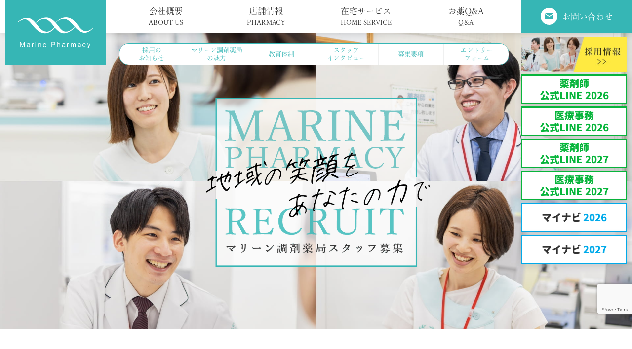

--- FILE ---
content_type: text/html; charset=UTF-8
request_url: https://aquamarine-net.co.jp/recruit/
body_size: 15612
content:
<!DOCTYPE html>
<html lang="ja">
<head>
	<!-- Google Analytics -->
	<script type="text/javascript">
		var _gaq = _gaq || [];
		_gaq.push(['_setAccount', 'UA-26875934-1']);
		_gaq.push(['_trackPageview']);
		(function() {
			var ga = document.createElement('script');
			ga.type = 'text/javascript';
			ga.async = true;
			ga.src = ('https:' == document.location.protocol ? 'https://ssl' : 'http://www') + '.google-analytics.com/ga.js';
			var s = document.getElementsByTagName('script')[0];
			s.parentNode.insertBefore(ga, s);
		})();
	</script>
	<!-- Search Console -->
	<!-- meta -->
	<meta charset="UTF-8">
	<!--	view port-->
	<meta name="viewport" content="width=device-width, initial-scale=1.0">
	<meta http-equiv="X-UA-Compatible" content="ie=edge">
	<!------------ CSS ------------>
	<link rel="stylesheet" href="https://aquamarine-net.co.jp/wp-content/themes/marine2020/assets/lib/swiper.min.css">
	<link rel="stylesheet" href="https://aquamarine-net.co.jp/wp-content/themes/marine2020/assets/lib/leaflet.css">
	<link rel="stylesheet" href="https://aquamarine-net.co.jp/wp-content/themes/marine2020/assets/css/main.css?var=1769012138">
	<!------------ font ------------>
	<link rel="preconnect" href="https://fonts.googleapis.com">
	<link rel="preconnect" href="https://fonts.gstatic.com" crossorigin>
	<link href="https://fonts.googleapis.com/css2?family=M+PLUS+1:wght@800&display=swap" rel="stylesheet">
	<script>
		(function(d) {
			var config = {
					kitId: 'gso6prn',
					scriptTimeout: 3000,
					async: true
				},
				h = d.documentElement,
				t = setTimeout(function() {
					h.className = h.className.replace(/\bwf-loading\b/g, "") + " wf-inactive";
				}, config.scriptTimeout),
				tk = d.createElement("script"),
				f = false,
				s = d.getElementsByTagName("script")[0],
				a;
			h.className += " wf-loading";
			tk.src = 'https://use.typekit.net/' + config.kitId + '.js';
			tk.async = true;
			tk.onload = tk.onreadystatechange = function() {
				a = this.readyState;
				if (f || a && a != "complete" && a != "loaded") return;
				f = true;
				clearTimeout(t);
				try {
					Typekit.load(config)
				} catch (e) {}
			};
			s.parentNode.insertBefore(tk, s)
		})(document);
	</script>
	<meta name='robots' content='max-image-preview:large' />
<link rel='dns-prefetch' href='//www.google.com' />

<!-- SEO SIMPLE PACK 3.2.1 -->
<title>採用情報 | マリーン調剤薬局</title>
<meta name="description" content="薬剤師、医療事務積極採用中！マリーン調剤薬局は働く仲間を募集しております。">
<link rel="canonical" href="https://aquamarine-net.co.jp/recruit/">
<meta property="og:locale" content="ja_JP">
<meta property="og:type" content="article">
<meta property="og:title" content="採用情報 | マリーン調剤薬局">
<meta property="og:description" content="薬剤師、医療事務積極採用中！マリーン調剤薬局は働く仲間を募集しております。">
<meta property="og:url" content="https://aquamarine-net.co.jp/recruit/">
<meta property="og:site_name" content="マリーン調剤薬局">
<meta name="twitter:card" content="summary_large_image">
<!-- / SEO SIMPLE PACK -->

<link rel='stylesheet' id='mw-wp-form-css' href='https://aquamarine-net.co.jp/wp-content/plugins/mw-wp-form/css/style.css?ver=6.1.9' type='text/css' media='all' />
<link rel='stylesheet' id='wp-block-library-css' href='https://aquamarine-net.co.jp/wp-includes/css/dist/block-library/style.min.css?ver=6.1.9' type='text/css' media='all' />
<link rel='stylesheet' id='classic-theme-styles-css' href='https://aquamarine-net.co.jp/wp-includes/css/classic-themes.min.css?ver=1' type='text/css' media='all' />
<style id='global-styles-inline-css' type='text/css'>
body{--wp--preset--color--black: #000000;--wp--preset--color--cyan-bluish-gray: #abb8c3;--wp--preset--color--white: #ffffff;--wp--preset--color--pale-pink: #f78da7;--wp--preset--color--vivid-red: #cf2e2e;--wp--preset--color--luminous-vivid-orange: #ff6900;--wp--preset--color--luminous-vivid-amber: #fcb900;--wp--preset--color--light-green-cyan: #7bdcb5;--wp--preset--color--vivid-green-cyan: #00d084;--wp--preset--color--pale-cyan-blue: #8ed1fc;--wp--preset--color--vivid-cyan-blue: #0693e3;--wp--preset--color--vivid-purple: #9b51e0;--wp--preset--gradient--vivid-cyan-blue-to-vivid-purple: linear-gradient(135deg,rgba(6,147,227,1) 0%,rgb(155,81,224) 100%);--wp--preset--gradient--light-green-cyan-to-vivid-green-cyan: linear-gradient(135deg,rgb(122,220,180) 0%,rgb(0,208,130) 100%);--wp--preset--gradient--luminous-vivid-amber-to-luminous-vivid-orange: linear-gradient(135deg,rgba(252,185,0,1) 0%,rgba(255,105,0,1) 100%);--wp--preset--gradient--luminous-vivid-orange-to-vivid-red: linear-gradient(135deg,rgba(255,105,0,1) 0%,rgb(207,46,46) 100%);--wp--preset--gradient--very-light-gray-to-cyan-bluish-gray: linear-gradient(135deg,rgb(238,238,238) 0%,rgb(169,184,195) 100%);--wp--preset--gradient--cool-to-warm-spectrum: linear-gradient(135deg,rgb(74,234,220) 0%,rgb(151,120,209) 20%,rgb(207,42,186) 40%,rgb(238,44,130) 60%,rgb(251,105,98) 80%,rgb(254,248,76) 100%);--wp--preset--gradient--blush-light-purple: linear-gradient(135deg,rgb(255,206,236) 0%,rgb(152,150,240) 100%);--wp--preset--gradient--blush-bordeaux: linear-gradient(135deg,rgb(254,205,165) 0%,rgb(254,45,45) 50%,rgb(107,0,62) 100%);--wp--preset--gradient--luminous-dusk: linear-gradient(135deg,rgb(255,203,112) 0%,rgb(199,81,192) 50%,rgb(65,88,208) 100%);--wp--preset--gradient--pale-ocean: linear-gradient(135deg,rgb(255,245,203) 0%,rgb(182,227,212) 50%,rgb(51,167,181) 100%);--wp--preset--gradient--electric-grass: linear-gradient(135deg,rgb(202,248,128) 0%,rgb(113,206,126) 100%);--wp--preset--gradient--midnight: linear-gradient(135deg,rgb(2,3,129) 0%,rgb(40,116,252) 100%);--wp--preset--duotone--dark-grayscale: url('#wp-duotone-dark-grayscale');--wp--preset--duotone--grayscale: url('#wp-duotone-grayscale');--wp--preset--duotone--purple-yellow: url('#wp-duotone-purple-yellow');--wp--preset--duotone--blue-red: url('#wp-duotone-blue-red');--wp--preset--duotone--midnight: url('#wp-duotone-midnight');--wp--preset--duotone--magenta-yellow: url('#wp-duotone-magenta-yellow');--wp--preset--duotone--purple-green: url('#wp-duotone-purple-green');--wp--preset--duotone--blue-orange: url('#wp-duotone-blue-orange');--wp--preset--font-size--small: 13px;--wp--preset--font-size--medium: 20px;--wp--preset--font-size--large: 36px;--wp--preset--font-size--x-large: 42px;--wp--preset--spacing--20: 0.44rem;--wp--preset--spacing--30: 0.67rem;--wp--preset--spacing--40: 1rem;--wp--preset--spacing--50: 1.5rem;--wp--preset--spacing--60: 2.25rem;--wp--preset--spacing--70: 3.38rem;--wp--preset--spacing--80: 5.06rem;}:where(.is-layout-flex){gap: 0.5em;}body .is-layout-flow > .alignleft{float: left;margin-inline-start: 0;margin-inline-end: 2em;}body .is-layout-flow > .alignright{float: right;margin-inline-start: 2em;margin-inline-end: 0;}body .is-layout-flow > .aligncenter{margin-left: auto !important;margin-right: auto !important;}body .is-layout-constrained > .alignleft{float: left;margin-inline-start: 0;margin-inline-end: 2em;}body .is-layout-constrained > .alignright{float: right;margin-inline-start: 2em;margin-inline-end: 0;}body .is-layout-constrained > .aligncenter{margin-left: auto !important;margin-right: auto !important;}body .is-layout-constrained > :where(:not(.alignleft):not(.alignright):not(.alignfull)){max-width: var(--wp--style--global--content-size);margin-left: auto !important;margin-right: auto !important;}body .is-layout-constrained > .alignwide{max-width: var(--wp--style--global--wide-size);}body .is-layout-flex{display: flex;}body .is-layout-flex{flex-wrap: wrap;align-items: center;}body .is-layout-flex > *{margin: 0;}:where(.wp-block-columns.is-layout-flex){gap: 2em;}.has-black-color{color: var(--wp--preset--color--black) !important;}.has-cyan-bluish-gray-color{color: var(--wp--preset--color--cyan-bluish-gray) !important;}.has-white-color{color: var(--wp--preset--color--white) !important;}.has-pale-pink-color{color: var(--wp--preset--color--pale-pink) !important;}.has-vivid-red-color{color: var(--wp--preset--color--vivid-red) !important;}.has-luminous-vivid-orange-color{color: var(--wp--preset--color--luminous-vivid-orange) !important;}.has-luminous-vivid-amber-color{color: var(--wp--preset--color--luminous-vivid-amber) !important;}.has-light-green-cyan-color{color: var(--wp--preset--color--light-green-cyan) !important;}.has-vivid-green-cyan-color{color: var(--wp--preset--color--vivid-green-cyan) !important;}.has-pale-cyan-blue-color{color: var(--wp--preset--color--pale-cyan-blue) !important;}.has-vivid-cyan-blue-color{color: var(--wp--preset--color--vivid-cyan-blue) !important;}.has-vivid-purple-color{color: var(--wp--preset--color--vivid-purple) !important;}.has-black-background-color{background-color: var(--wp--preset--color--black) !important;}.has-cyan-bluish-gray-background-color{background-color: var(--wp--preset--color--cyan-bluish-gray) !important;}.has-white-background-color{background-color: var(--wp--preset--color--white) !important;}.has-pale-pink-background-color{background-color: var(--wp--preset--color--pale-pink) !important;}.has-vivid-red-background-color{background-color: var(--wp--preset--color--vivid-red) !important;}.has-luminous-vivid-orange-background-color{background-color: var(--wp--preset--color--luminous-vivid-orange) !important;}.has-luminous-vivid-amber-background-color{background-color: var(--wp--preset--color--luminous-vivid-amber) !important;}.has-light-green-cyan-background-color{background-color: var(--wp--preset--color--light-green-cyan) !important;}.has-vivid-green-cyan-background-color{background-color: var(--wp--preset--color--vivid-green-cyan) !important;}.has-pale-cyan-blue-background-color{background-color: var(--wp--preset--color--pale-cyan-blue) !important;}.has-vivid-cyan-blue-background-color{background-color: var(--wp--preset--color--vivid-cyan-blue) !important;}.has-vivid-purple-background-color{background-color: var(--wp--preset--color--vivid-purple) !important;}.has-black-border-color{border-color: var(--wp--preset--color--black) !important;}.has-cyan-bluish-gray-border-color{border-color: var(--wp--preset--color--cyan-bluish-gray) !important;}.has-white-border-color{border-color: var(--wp--preset--color--white) !important;}.has-pale-pink-border-color{border-color: var(--wp--preset--color--pale-pink) !important;}.has-vivid-red-border-color{border-color: var(--wp--preset--color--vivid-red) !important;}.has-luminous-vivid-orange-border-color{border-color: var(--wp--preset--color--luminous-vivid-orange) !important;}.has-luminous-vivid-amber-border-color{border-color: var(--wp--preset--color--luminous-vivid-amber) !important;}.has-light-green-cyan-border-color{border-color: var(--wp--preset--color--light-green-cyan) !important;}.has-vivid-green-cyan-border-color{border-color: var(--wp--preset--color--vivid-green-cyan) !important;}.has-pale-cyan-blue-border-color{border-color: var(--wp--preset--color--pale-cyan-blue) !important;}.has-vivid-cyan-blue-border-color{border-color: var(--wp--preset--color--vivid-cyan-blue) !important;}.has-vivid-purple-border-color{border-color: var(--wp--preset--color--vivid-purple) !important;}.has-vivid-cyan-blue-to-vivid-purple-gradient-background{background: var(--wp--preset--gradient--vivid-cyan-blue-to-vivid-purple) !important;}.has-light-green-cyan-to-vivid-green-cyan-gradient-background{background: var(--wp--preset--gradient--light-green-cyan-to-vivid-green-cyan) !important;}.has-luminous-vivid-amber-to-luminous-vivid-orange-gradient-background{background: var(--wp--preset--gradient--luminous-vivid-amber-to-luminous-vivid-orange) !important;}.has-luminous-vivid-orange-to-vivid-red-gradient-background{background: var(--wp--preset--gradient--luminous-vivid-orange-to-vivid-red) !important;}.has-very-light-gray-to-cyan-bluish-gray-gradient-background{background: var(--wp--preset--gradient--very-light-gray-to-cyan-bluish-gray) !important;}.has-cool-to-warm-spectrum-gradient-background{background: var(--wp--preset--gradient--cool-to-warm-spectrum) !important;}.has-blush-light-purple-gradient-background{background: var(--wp--preset--gradient--blush-light-purple) !important;}.has-blush-bordeaux-gradient-background{background: var(--wp--preset--gradient--blush-bordeaux) !important;}.has-luminous-dusk-gradient-background{background: var(--wp--preset--gradient--luminous-dusk) !important;}.has-pale-ocean-gradient-background{background: var(--wp--preset--gradient--pale-ocean) !important;}.has-electric-grass-gradient-background{background: var(--wp--preset--gradient--electric-grass) !important;}.has-midnight-gradient-background{background: var(--wp--preset--gradient--midnight) !important;}.has-small-font-size{font-size: var(--wp--preset--font-size--small) !important;}.has-medium-font-size{font-size: var(--wp--preset--font-size--medium) !important;}.has-large-font-size{font-size: var(--wp--preset--font-size--large) !important;}.has-x-large-font-size{font-size: var(--wp--preset--font-size--x-large) !important;}
.wp-block-navigation a:where(:not(.wp-element-button)){color: inherit;}
:where(.wp-block-columns.is-layout-flex){gap: 2em;}
.wp-block-pullquote{font-size: 1.5em;line-height: 1.6;}
</style>
<link rel='stylesheet' id='UserAccessManagerLoginForm-css' href='https://aquamarine-net.co.jp/wp-content/plugins/user-access-manager/assets/css/uamLoginForm.css?ver=2.2.20' type='text/css' media='screen' />
<script type='text/javascript' src='https://aquamarine-net.co.jp/wp-includes/js/jquery/jquery.min.js?ver=3.6.1' id='jquery-core-js'></script>
<script type='text/javascript' src='https://aquamarine-net.co.jp/wp-includes/js/jquery/jquery-migrate.min.js?ver=3.3.2' id='jquery-migrate-js'></script>
<link rel="https://api.w.org/" href="https://aquamarine-net.co.jp/wp-json/" /><link rel="alternate" type="application/json" href="https://aquamarine-net.co.jp/wp-json/wp/v2/pages/13" /><link rel="EditURI" type="application/rsd+xml" title="RSD" href="https://aquamarine-net.co.jp/xmlrpc.php?rsd" />
<link rel="wlwmanifest" type="application/wlwmanifest+xml" href="https://aquamarine-net.co.jp/wp-includes/wlwmanifest.xml" />
<meta name="generator" content="WordPress 6.1.9" />
<link rel='shortlink' href='https://aquamarine-net.co.jp/?p=13' />
<link rel="alternate" type="application/json+oembed" href="https://aquamarine-net.co.jp/wp-json/oembed/1.0/embed?url=https%3A%2F%2Faquamarine-net.co.jp%2Frecruit%2F" />
<link rel="alternate" type="text/xml+oembed" href="https://aquamarine-net.co.jp/wp-json/oembed/1.0/embed?url=https%3A%2F%2Faquamarine-net.co.jp%2Frecruit%2F&#038;format=xml" />
<link rel="icon" href="https://aquamarine-net.co.jp/wp-content/uploads/2023/06/cropped-favicon-32x32.png" sizes="32x32" />
<link rel="icon" href="https://aquamarine-net.co.jp/wp-content/uploads/2023/06/cropped-favicon-192x192.png" sizes="192x192" />
<link rel="apple-touch-icon" href="https://aquamarine-net.co.jp/wp-content/uploads/2023/06/cropped-favicon-180x180.png" />
<meta name="msapplication-TileImage" content="https://aquamarine-net.co.jp/wp-content/uploads/2023/06/cropped-favicon-270x270.png" />
</head>
<body>
	<div id="wrapper">
		<header id="header">
			<div class="header_in js-menuH">
				<a href="https://aquamarine-net.co.jp/" class="head_logo js-ankerH">
					<h1><img src="https://aquamarine-net.co.jp/wp-content/themes/marine2020/assets/img/common/logo_w.svg" alt="" class="pc_c"><img src="https://aquamarine-net.co.jp/wp-content/themes/marine2020/assets/img/common/logo.jpg" alt="" class="sp_p"></h1>
				</a>
				<nav class="g_menu">
					<div id="layer_menu">
						<ul class="menu_list">
							<li class="sp_menu"><a href="https://aquamarine-net.co.jp/" class="menu_list_item"><span class="ja">TOP</span></a></li>
							<li><a href="https://aquamarine-net.co.jp/company" class="menu_list_item"><span class="ja">会社概要</span><span class="en">ABOUT US</span></a></li>
							<li><a href="https://aquamarine-net.co.jp/pharmacy" class="menu_list_item"><span class="ja">店舗情報</span><span class="en">PHARMACY</span></a></li>
							<li><a href="https://aquamarine-net.co.jp/service" class="menu_list_item"><span class="ja">在宅サービス</span><span class="en">HOME&nbsp;SERVICE</span></a></li>
							<li><a href="https://aquamarine-net.co.jp/qa" class="menu_list_item"><span class="ja">お薬Q&A</span><span class="en">Q&A</span></a></li>
							<li class="under_line"></li>
							<li class="sp_menu"><a href="https://aquamarine-net.co.jp/topics" class="menu_list_item"><span class="ja">トピックス</span><span class="en">TOPICS</span></a></li>
							<li class="sp_menu"><a href="https://aquamarine-net.co.jp/recruit" class="menu_list_item"><span class="ja">採用情報</span></a>
								<div class="child_menu">
									<a href="https://aquamarine-net.co.jp/application" class="child_menu_item">採用のお知らせ</a>
									<a href="https://aquamarine-net.co.jp/point" class="child_menu_item">マリーン調剤薬局の魅力</a>
									<a href="https://aquamarine-net.co.jp/education" class="child_menu_item">教育体制</a>
									<a href="https://aquamarine-net.co.jp/staff_interview" class="child_menu_item">スタッフインタビュー</a>
								</div>
							</li>
							<li class="sp_menu"><a href="https://aquamarine-net.co.jp/magazine/" class="menu_list_item"><span class="ja">マリーン健康通信</span><span class="en">MAGAZINE</span></a></li>
							<li class="sp_menu"><a href="https://aquamarine-net.co.jp/clinical" class="menu_list_item"><span class="ja">臨床研究</span></a></li>
							<li class="sp_menu"><a href="https://aquamarine-net.co.jp/privacy" class="menu_list_item"><span class="ja">プライバシーポリシー</span></a></li>
							<li class="sp_menu"><a href="https://aquamarine-net.co.jp/customer_harassment" class="menu_list_item"><span class="ja">カスタマーハラスメントに対する基本方針</span></a></li>
							<li class="sp_menu"><a href="https://aquamarine-net.co.jp/sitemap" class="menu_list_item"><span class="ja">サイトマップ</span></a></li>
							<li class="sp_menu"><a href="https://aquamarine-net.co.jp/contact" class="menu_list_item"><span class="ja">お問い合わせ</span></a></li>
						</ul>
					</div>
				</nav>
				<!-- <div class="other_link">
					<a href="https://aquamarine-net.co.jp/recruit" class="other_link_item recruit"><span>採用情報</span></a>
				<a href="https://aquamarine-net.co.jp/pharmacy" class="other_link_item shop"><span>店舗情報</span></a>
				<a href="https://aquamarine-net.co.jp/contact" class="other_link_item mail"><span>お問い合わせ</span></a>
			</div> -->
			<div class="banner_link">
				<a href="https://aquamarine-net.co.jp/recruit">
					<img src="https://aquamarine-net.co.jp/wp-content/themes/marine2020/assets/img/top/recruit_banner.jpg" alt="">
					<!-- <picture>
								<source type="image/webp" srcset="https://aquamarine-net.co.jp/wp-content/themes/marine2020/assets/img/top/recruit_banner.webp" />
					<img src="https://aquamarine-net.co.jp/wp-content/themes/marine2020/assets/img/top/recruit_banner.jpg" alt=""/>
					</picture> -->
				</a>
								<div class="myline_banner">
																				<a class="gen10 head_line_banner type01" href="https://lin.ee/Haiw4OA" target="_blank">薬剤師<br>公式LINE 2026</a>
																				<a class="gen10 head_line_banner type02" href="https://lin.ee/MgcjeuA" target="_blank">医療事務<br>公式LINE 2026</a>
																				<a class="gen10 head_line_banner type01" href="https://lin.ee/OKGqS7d" target="_blank">薬剤師<br>公式LINE 2027</a>
																				<a class="gen10 head_line_banner type02" href="https://lin.ee/w8qctLC" target="_blank">医療事務<br>公式LINE 2027</a>
																									<a class="m_blue gen10" href="https://job.mynavi.jp/26/pc/search/corp104619/outline.html" target="_blank">
						マイナビ<span class="_year">2026</span>
					</a>
																				<a class="m_blue gen10" href="https://job.mynavi.jp/27/pc/search/corp104619/outline.html" target="_blank">
						マイナビ<span class="_year">2027</span>
					</a>
										
									</div>
							</div>
						<div class="rec_nav_area">
	<ul class="rectuit_nav">
				<!-- <li><a href="">採用情報</a></li> -->
		<li><a href="#recruit_news">採用の<span class="ib">お知らせ</span></a></li>
		<!-- <li><a href="/">マリーン調剤薬局<span class="ib">の魅力</span></a></li> -->
		<li><a href="https://aquamarine-net.co.jp/point">マリーン調剤薬局<span class="ib">の魅力</span></a></li>
		<li><a href="https://aquamarine-net.co.jp/education">教育体制</span></a></li>
		<li><a href="https://aquamarine-net.co.jp/staff_interview/">スタッフ<span class="ib">インタビュー</span></a></li>
		<li><a href="#recruiting">募集要項</a></li>
		<li><a href="#form_section">エントリー<span class="ib">フォーム</span></a></li>
	</ul>
</div>
				</div>
	<div class="hmg">
		<div><span></span><span></span><span></span></div>
	</div>
	</header>
	<div id="to_top">
		<a href="#wrapper"></a>
	</div>
	<div class="other_link" id="sp_stick">
		<a href="https://aquamarine-net.co.jp/recruit" class="other_link_item recruit"><span>採用情報</span></a>
		<a href="https://aquamarine-net.co.jp/pharmacy" class="other_link_item shop"><span>店舗情報</span></a>
		<a href="https://aquamarine-net.co.jp/contact" class="other_link_item mail"><span>お問い合わせ</span></a>
	</div>
<main id="main" class="recruit_top">
	<section class="recruit_fv">
		<article class="inner">
			<figure class="fv_copy"><img class="pc" src="https://aquamarine-net.co.jp/wp-content/themes/marine2020/assets/img/recruit/recruit_top_img_02.png?date210730" alt="マリーン調剤薬局スタッフ募集"><img class="sp" src="https://aquamarine-net.co.jp/wp-content/themes/marine2020/assets/img/recruit/recruit_top_img_02_sp.png?date210730" alt="マリーン調剤薬局スタッフ募集"></figure>
		</article>
	</section>

			
		<section class="recruit_news" id="recruit_news">
			<article class="article_block">
				<!-- 採用のお知らせ -->
				<div class="ttl">
					<h3><span class="en">RECRUIT NEWS</span><span class="ja">採用のお知らせ</span></h3>
				</div>
								<!-- ポスト書き出しのリセット -->
				<!-- ここにタブ -->
				<div class="horizon_ctn">
					<div class="news horizon_btn">
						<p class="horizon_item rec_news_tab is_active">2026年度薬剤師</p>
						<p class="horizon_item rec_news_tab">2027年度薬剤師</p>
						<p class="horizon_item rec_news_tab">医療事務</p>
					</div>
				</div>
				<!-- ここまでタブ -->
				<div class="news_post_pharmacist div_news_post show">
					<ul class="news_post_ctn article_list">
												<li>
							<a href="https://aquamarine-net.co.jp/application/%ef%bc%9c%e3%83%9e%e3%83%aa%e3%83%bc%e3%83%b3%e8%aa%bf%e5%89%a4%e8%96%ac%e5%b1%80-%e5%85%ac%e5%bc%8fline%e5%a7%8b%e3%82%81%e3%81%be%e3%81%97%e3%81%9f%ef%bc%81%ef%bc%9e/" class="article_item">
								<p class="day">

																					<span class="appli-cate">2026年度薬剤師</span>
														<span class="appli-cate">2027年度薬剤師</span>
														<span class="appli-cate">医療事務</span>
														
							</p>
								<p class="title">＜マリーン調剤薬局 公式LINE始めました！＞</p>
							</a>
						</li>
												<li>
							<a href="https://aquamarine-net.co.jp/application/%ef%bc%9c2025%e5%b9%b44%e6%9c%88%e5%85%a5%e7%a4%be-%e8%96%ac%e5%89%a4%e5%b8%ab%e8%81%b7%e3%80%80%e6%96%b0%e5%8d%92%e6%8e%a1%e7%94%a8%e5%8b%9f%e9%9b%86%e7%b5%82%e4%ba%86%e3%81%ae%e3%81%8a%e7%9f%a5/" class="article_item">
								<p class="day">

																					<span class="appli-cate">2026年度薬剤師</span>
														
							</p>
								<p class="title">＜2026年4月入社 薬剤師職　新卒採用募集終了のお知らせ＞</p>
							</a>
						</li>
												<!-- 繰り返し閉じる -->
												<!-- ポスト書き出しのリセット -->
					</ul><!-- end .news_post_ctn -->
					<div class="acc_btn"><a href="https://aquamarine-net.co.jp/application/?ca=pharmacist" class="acc_btn_item">一覧</a></div>
				</div><!-- end .news_pharmacist -->
				<div class="news_post_pharmacist div_news_post">
					<ul class="news_post_ctn article_list">
												<li>
							<a href="https://aquamarine-net.co.jp/application/%ef%bc%9c%e3%83%9e%e3%83%aa%e3%83%bc%e3%83%b3%e8%aa%bf%e5%89%a4%e8%96%ac%e5%b1%80-%e5%85%ac%e5%bc%8fline%e5%a7%8b%e3%82%81%e3%81%be%e3%81%97%e3%81%9f%ef%bc%81%ef%bc%9e/" class="article_item">
								<p class="day">

																					<span class="appli-cate">2026年度薬剤師</span>
														<span class="appli-cate">2027年度薬剤師</span>
														<span class="appli-cate">医療事務</span>
														
							</p>
								<p class="title">＜マリーン調剤薬局 公式LINE始めました！＞</p>
							</a>
						</li>
												<li>
							<a href="https://aquamarine-net.co.jp/application/%ef%bc%9c2027%e5%b9%b43%e6%9c%88%e5%8d%92%e6%a5%ad%e4%ba%88%e5%ae%9a%e3%81%ae%e8%96%ac%e5%ad%a6%e7%94%9f%e3%81%ae%e7%9a%86%e6%a7%98%e3%81%b8%ef%bc%9e-%e4%bc%9a%e7%a4%be%e8%aa%ac%e6%98%8e%e4%bc%9a/" class="article_item">
								<p class="day">

																					<span class="appli-cate">2027年度薬剤師</span>
														
							</p>
								<p class="title">＜2027年3月卒業予定の薬学生の皆様へ＞ 会社説明会・店舗見学会のお知らせ</p>
							</a>
						</li>
												<li>
							<a href="https://aquamarine-net.co.jp/application/%ef%bc%9c%e6%8e%a1%e7%94%a8%e8%a9%a6%e9%a8%93%e3%81%ae%e3%81%8a%e7%9f%a5%e3%82%89%e3%81%9b%ef%bc%882027%e5%b9%b44%e6%9c%88%e5%85%a5%e7%a4%be-%e8%96%ac%e5%89%a4%e5%b8%ab%e8%81%b7%ef%bc%89%ef%bc%9e/" class="article_item">
								<p class="day">

																					<span class="appli-cate">2027年度薬剤師</span>
														
							</p>
								<p class="title">＜採用試験のお知らせ（2027年4月入社 薬剤師職）＞</p>
							</a>
						</li>
												<!-- 繰り返し閉じる -->
												<!-- ポスト書き出しのリセット -->
					</ul><!-- end .news_post_ctn -->
					<div class="acc_btn"><a href="https://aquamarine-net.co.jp/application/?ca=pharmacist" class="acc_btn_item">一覧</a></div>
				</div><!-- end .news_pharmacist -->
				<div class="news_post_officework div_news_post">
					<ul class="news_post_ctn article_list">
												<li>
							<a href="https://aquamarine-net.co.jp/application/%ef%bc%9c%e3%83%9e%e3%83%aa%e3%83%bc%e3%83%b3%e8%aa%bf%e5%89%a4%e8%96%ac%e5%b1%80-%e5%85%ac%e5%bc%8fline%e5%a7%8b%e3%82%81%e3%81%be%e3%81%97%e3%81%9f%ef%bc%81%ef%bc%9e/" class="article_item">
								<p class="day">

														
							<span class="appli-cate">2026年度薬剤師</span>
							
							<span class="appli-cate">2027年度薬剤師</span>
							
							<span class="appli-cate">医療事務</span>
														</p>
								<p class="title">＜マリーン調剤薬局 公式LINE始めました！＞</p>
							</a>
						</li>
												<li>
							<a href="https://aquamarine-net.co.jp/application/%ef%bc%9c2024%e5%b9%b43%e6%9c%88%e5%8d%92%e6%a5%ad%e4%ba%88%e5%ae%9a%e3%81%ae%e5%8c%bb%e7%99%82%e4%ba%8b%e5%8b%99%e8%81%b7%e5%b8%8c%e6%9c%9b%e3%81%ae%e7%9a%86%e6%a7%98%e3%81%b8%ef%bc%9e-%e4%bc%9a/" class="article_item">
								<p class="day">

														
							<span class="appli-cate">医療事務</span>
														</p>
								<p class="title">＜2027年3月卒業予定の医療事務職希望の皆様へ＞ 会社説明会のお知らせ</p>
							</a>
						</li>
												<li>
							<a href="https://aquamarine-net.co.jp/application/%ef%bc%9c%e6%8e%a1%e7%94%a8%e8%a9%a6%e9%a8%93%e3%81%ae%e3%81%8a%e7%9f%a5%e3%82%89%e3%81%9b%ef%bc%882026%e5%b9%b44%e6%9c%88%e5%85%a5%e7%a4%be-%e5%8c%bb%e7%99%82%e4%ba%8b%e5%8b%99%e8%81%b7%ef%bc%89/" class="article_item">
								<p class="day">

														
							<span class="appli-cate">医療事務</span>
														</p>
								<p class="title">＜採用試験のお知らせ（2026年4月入社 医療事務職）＞</p>
							</a>
						</li>
												<li>
							<a href="https://aquamarine-net.co.jp/application/%ef%bc%9c2026%e5%b9%b43%e6%9c%88%e5%8d%92%e6%a5%ad%e4%ba%88%e5%ae%9a%e3%81%ae%e5%8c%bb%e7%99%82%e4%ba%8b%e5%8b%99%e8%81%b7%e5%b8%8c%e6%9c%9b%e3%81%ae%e7%9a%86%e6%a7%98%e3%81%b8%ef%bc%9e-%e4%bc%9a/" class="article_item">
								<p class="day">

														
							<span class="appli-cate">医療事務</span>
														</p>
								<p class="title">＜2026年3月卒業予定の医療事務職希望の皆様へ＞ 会社説明会のお知らせ</p>
							</a>
						</li>
												<li>
							<a href="https://aquamarine-net.co.jp/application/%ef%bc%9c2024%e5%b9%b43%e6%9c%88%e5%8d%92%e6%a5%ad%e4%ba%88%e5%ae%9a%e3%81%ae%e8%96%ac%e5%ad%a6%e7%94%9f%e3%81%ae%e7%9a%86%e6%a7%98%e3%80%81%e5%8c%bb%e7%99%82%e4%ba%8b%e5%8b%99%e8%81%b7%e5%b8%8c-2/" class="article_item">
								<p class="day">

														
							<span class="appli-cate">医療事務</span>
														</p>
								<p class="title">＜2026年3月卒業予定の薬学生の皆様、医療事務職希望の皆様へ＞ マイナビ2026エントリーのご案内</p>
							</a>
						</li>
												<!-- 繰り返し閉じる -->
												<!-- ポスト書き出しのリセット -->
					</ul><!-- end .news_post_ctn -->
					<div class="acc_btn"><a href="https://aquamarine-net.co.jp/application?ca=officework" class="acc_btn_item">一覧</a></div>
				</div><!-- end .news_officework -->
			</article><!-- end .article_block -->
			<article class="article_link_ctn">
				<!-- マイナビとLINE -->
				<div class="link_box">
					<div class="link_box_img">
						<figure class="mynavi">
							<img src="https://aquamarine-net.co.jp/wp-content/themes/marine2020/assets/img/recruit/mynavi_img.png" alt="マイナビ">
						</figure>
					</div>
										<p>マイナビにてエントリー受付中！<br />
会社説明会・店舗見学会、採用試験情報等は、マイナビを通して配信します。</p>
					<ul>
																								<li>
							<a href="https://job.mynavi.jp/26/pc/search/corp104619/outline.html" target="_blank" class="mynavi_banner gen10">
								マイナビ<span class="_year">2026</span>
							</a>
						</li>
																								<li>
							<a href="https://job.mynavi.jp/27/pc/search/corp104619/outline.html" target="_blank" class="mynavi_banner gen10">
								マイナビ<span class="_year">2027</span>
							</a>
						</li>
																							</ul>
					
				</div><!-- end .link_box -->

				<div class="link_box">
					<div class="link_box_img">
						<figure class="marinee"><img src="https://aquamarine-net.co.jp/wp-content/themes/marine2020/assets/img/common/logo.jpg" alt="マリーン調剤薬局"></figure>
						<figure class="line"><img src="https://aquamarine-net.co.jp/wp-content/themes/marine2020/assets/img/recruit/line_img.png" alt="LINE 公式アカウント"></figure>
					</div>
										<p>インターンシップ・会社説明会・採用試験・イベント情報をお届けします。薬剤師業務・就活に関することなど、直接ご質問も可能です！</p>
					<ul>
																								<li>
							<a href="https://lin.ee/Haiw4OA" target="_blank" class="line_banner type01">
								<div class="wr">
									<p class="gen10">2026薬剤師</p>
									<figure><img src="https://aquamarine-net.co.jp/wp-content/themes/marine2020/assets/img/recruit/line_img.png" alt="LINEバナー"></figure>

								</div>
								<div class="acc_btn external">
									<p class="acc_btn_item">お友だち登録</p>
								</div>
							</a>
						</li>
																								<li>
							<a href="https://lin.ee/MgcjeuA" target="_blank" class="line_banner type02">
								<div class="wr">
									<p class="gen10">2026医療事務</p>
									<figure><img src="https://aquamarine-net.co.jp/wp-content/themes/marine2020/assets/img/recruit/line_img.png" alt="LINEバナー"></figure>

								</div>
								<div class="acc_btn external">
									<p class="acc_btn_item">お友だち登録</p>
								</div>
							</a>
						</li>
																								<li>
							<a href="https://lin.ee/OKGqS7d" target="_blank" class="line_banner type01">
								<div class="wr">
									<p class="gen10">2027薬剤師</p>
									<figure><img src="https://aquamarine-net.co.jp/wp-content/themes/marine2020/assets/img/recruit/line_img.png" alt="LINEバナー"></figure>

								</div>
								<div class="acc_btn external">
									<p class="acc_btn_item">お友だち登録</p>
								</div>
							</a>
						</li>
																								<li>
							<a href="https://lin.ee/w8qctLC" target="_blank" class="line_banner type02">
								<div class="wr">
									<p class="gen10">2027医療事務</p>
									<figure><img src="https://aquamarine-net.co.jp/wp-content/themes/marine2020/assets/img/recruit/line_img.png" alt="LINEバナー"></figure>

								</div>
								<div class="acc_btn external">
									<p class="acc_btn_item">お友だち登録</p>
								</div>
							</a>
						</li>
																							</ul>
									</div><!-- end .link_box -->
			</article>
		</section>

	<section class="recruit_messpo">
		<article id="message">
			<div class="article_inner">
				<div class="article_txt_ctn_l">
					<div class="sec_ttl">
						<h2 class="head"><span class="en">MESSAGE</span><span class="ja">代表メッセージ</span></h2>
					</div>
					<p class="bracket_ttl"><span class="bracket_pseudo">患者様にいちばん近い薬局へ<br>宮城県に特化した地域医療の実現</span></p>
					<p class="_comm">地域に根差し、地域社会に貢献する事を使命とし、患者様に如何にお役に立てるかを常に念頭に置きながら店舗の展開を考えております。<br>より密な地域多職種連携、他薬局との連携で、お薬をきっかけに皆さまの健康をサポートできるように、努めております。</p>
				</div><!-- end .article_txt_ctn_l -->
				<figure class="article_img_r"><img src="https://aquamarine-net.co.jp/wp-content/themes/marine2020/assets/img/recruit/recruitt_top_img03-2.jpg?v=1" alt="代表"></figure>
			</div><!-- end article_inner -->
		</article>
		<article id="point">
			<div class="article_inner">
				<div class="article_txt_ctn_l">
					<div class="sec_ttl">
						<h2 class="head"><span class="en">VISION</span><span class="ja">求める人材像</span></h2>
					</div>
					<p class="bracket_ttl"><span class="bracket_pseudo">「スタッフの働きやすい薬局」<br class="sp_p">こそが、<br>「患者様に優しい薬局」をつくる</span></p>
					<p class="_comm">マリーン調剤薬局では、働く仲間が互いを信頼・尊重できる職場づくりを大切にしています。<br>家族や友達と同じくらい長い時間を共にする仕事の仲間とすごしやすい職場環境を整える事こそが、企業の使命であり、それが患者様への対応に直結すると考えているからです。</p>
				</div><!-- end .article_txt_ctn_l -->
				<figure class="article_img_r"><img src="https://aquamarine-net.co.jp/wp-content/themes/marine2020/assets/img/recruit/point_img.png" alt=""></figure>

			</div><!-- end.article_inner -->
				<div class="rec_foot_link">
		<div class="inner">
			<a href="https://aquamarine-net.co.jp/point" class="_item point">
				<div class="_image"><img src="https://aquamarine-net.co.jp/wp-content/themes/marine2020/assets/img/recruit/bottom_point.jpg" alt=""></div>
				<p class="page_name">
					<span class="en">MARINE’S POINT</span>
					<span class="ja">マリーン調剤薬局の魅力</span>
				</p>
				<div class="c-btn"><span>詳しく見る</span></div>
			</a>
			<a href="https://aquamarine-net.co.jp/education" class="_item edcation">
				<div class="_image"><img src="https://aquamarine-net.co.jp/wp-content/themes/marine2020/assets/img/recruit/bottom_education.jpg" alt=""></div>
				<p class="page_name">
					<span class="en">EDUCATION</span>
					<span class="ja">教育体制</span>
				</p>
				<div class="c-btn"><span>詳しく見る</span></div>
			</a>
		</div>
	</div>

		</article>
	</section><!-- end .recruit_messpo -->

	<section class="recruit_interview">
		<div class="sec_ttl">
			<h2 class="head"><span class="en">INTERVIEW</span><span class="ja">スタッフインタビュー</span></h2>
		</div>

		<div class="swiper-container">
			<div class="swiper-wrapper">
				<!-- ここにphp -->
								<div class="swiper-slide staff_to_single">
					<a href="https://aquamarine-net.co.jp/staff/%e7%8c%aa%e8%82%a1-%e7%bf%94%e5%b9%b3/" class="item">
						<figure class="to_single_img"><img src="https://aquamarine-net.co.jp/wp-content/uploads/2022/10/inomata01.jpg" alt=""></figure>
						<div class="staff_info">
							<p class="occupation">管理薬剤師</p>
							<p class="maincopy">「患者様に優しい薬局」</p>
							<div class="info_inner">
								<p class="position"></p>
								<p class="join">2016年入社</p>								<p class="name">猪股 翔平</p>
							</div>
						</div>
					</a>
				</div>

								<div class="swiper-slide staff_to_single">
					<a href="https://aquamarine-net.co.jp/staff/%e6%9c%a8%e6%9d%91-%e9%ba%bb%e8%a1%a3/" class="item">
						<figure class="to_single_img"><img src="https://aquamarine-net.co.jp/wp-content/uploads/2022/03/kimura02.jpg" alt=""></figure>
						<div class="staff_info">
							<p class="occupation">薬剤師</p>
							<p class="maincopy">スタッフの雰囲気や人柄</p>
							<div class="info_inner">
								<p class="position"></p>
								<p class="join">2020年入社</p>								<p class="name">木村 麻衣</p>
							</div>
						</div>
					</a>
				</div>

								<div class="swiper-slide staff_to_single">
					<a href="https://aquamarine-net.co.jp/staff/%e6%9d%91%e6%9e%97%e5%92%b2%e5%ad%a3/" class="item">
						<figure class="to_single_img"><img src="https://aquamarine-net.co.jp/wp-content/uploads/2022/03/murarin01.jpg" alt=""></figure>
						<div class="staff_info">
							<p class="occupation">医療事務</p>
							<p class="maincopy">職種の壁を感じない仲の良さ</p>
							<div class="info_inner">
								<p class="position"></p>
								<p class="join">2017年入社</p>								<p class="name">村林 咲季</p>
							</div>
						</div>
					</a>
				</div>

								<div class="swiper-slide staff_to_single">
					<a href="https://aquamarine-net.co.jp/staff/%e7%9f%b3%e5%b7%9d%e8%8f%af/" class="item">
						<figure class="to_single_img"><img src="https://aquamarine-net.co.jp/wp-content/uploads/2021/04/ishikawa04.jpg" alt=""></figure>
						<div class="staff_info">
							<p class="occupation">医療事務</p>
							<p class="maincopy">患者様もスタッフも居心地の良い環境</p>
							<div class="info_inner">
								<p class="position"></p>
								<p class="join">2018年入社</p>								<p class="name">石川 華</p>
							</div>
						</div>
					</a>
				</div>

								<div class="swiper-slide staff_to_single">
					<a href="https://aquamarine-net.co.jp/staff/1214-2/" class="item">
						<figure class="to_single_img"><img src="https://aquamarine-net.co.jp/wp-content/uploads/2022/03/minakawa01.jpg" alt=""></figure>
						<div class="staff_info">
							<p class="occupation">薬剤師</p>
							<p class="maincopy">前向きになれる環境です</p>
							<div class="info_inner">
								<p class="position"></p>
								<p class="join">2020年入社</p>								<p class="name">皆川 翔</p>
							</div>
						</div>
					</a>
				</div>

								<div class="swiper-slide staff_to_single">
					<a href="https://aquamarine-net.co.jp/staff/%e5%90%89%e7%94%b0%e3%80%80%e8%88%aa/" class="item">
						<figure class="to_single_img"><img src="https://aquamarine-net.co.jp/wp-content/uploads/2021/04/yoshida01.jpg" alt=""></figure>
						<div class="staff_info">
							<p class="occupation">管理薬剤師</p>
							<p class="maincopy">のびのびとした雰囲気</p>
							<div class="info_inner">
								<p class="position"></p>
								<p class="join">2017年入社</p>								<p class="name">吉田　航</p>
							</div>
						</div>
					</a>
				</div>

								<!-- 繰り返し閉じる -->
								<!-- ポスト書き出しのリセット -->
			</div><!-- end .swiper-wrapper -->
		</div><!-- end .swiper-container -->

		<a href="https://aquamarine-net.co.jp/staff_interview" class="c-btn"><span>一 覧</span></a>
	</section><!-- end .recruit_interview -->

	<section id="recruiting" class="recruiting">
		<div class="sec_ttl">
			<h2 class="head"><span class="en">RECRUITING</span><span class="ja">募集要項</span></h2>
		</div>
		<div>
			<ul class="horizon_btn">
				<li class="horizon_item recruiting_tab is_active">薬剤師</li>
				<li class="horizon_item recruiting_tab">医療事務</li>
			</ul>
			<div class="rec_ctn">
				<article class="change_ctn_l show">
					<div class="sec_ttl">
						<h3 class="work_type">薬剤師求人</h3>
					</div>
					<div class="rectab_btn">
						<p class="is_active tab">新卒採用</p>
					</div>
					<!-- 新卒採用 -->
					<table class="change_ctn_s show">
						<tbody>
							<tr>
								<th>職　種</th>
								<td>薬剤師								</td>
							</tr>
							<tr>
								<th rowspan="4">勤務地</th>
								<td>
																											（仙台市）<br>
									一番町店、東口店、木町通店、桂店、落合店、南光台店、南光台中央店、富沢店、荒井店、トラストシティ店、 桂島店、鶴ケ谷店、福室店、東仙台店、市名坂店、将監店、BRANCH仙台店、メル店<br>
																		（仙台市近郊）<br>
									上桜木店、新富谷店、角田店、仙塩利府病院前店、志波姫店、本塩釜店、館腰店、岩沼店<br>
																										</td>
							</tr>
							<tr>
								<th>基本給</th>
								<td>初任給：２７７，０００円（薬剤師手当等含む）								</td>
							</tr>
							<tr>
								<th>昇　給</th>
								<td>年1回　４月								</td>
							</tr>
							<tr>
								<th>賞　与</th>
								<td>年2回　6月、12月								</td>
							</tr>
							<tr>
								<th>資　格</th>
								<td>薬剤師免許								</td>
							</tr>
							<tr>
								<th>休日休暇</th>
								<td>４週８休
夏休み（5日間）、年末年始（３１日～３日）
入社７ヵ月目から有給休暇１０日間（最高４０日）
就業規則による慶弔時の特別休暇
リフレッシュ休暇制度								</td>
							</tr>
							<tr>
								<th>福利厚生</th>
								<td>健康保険、厚生年金保険・雇用保険・労災保険・退職金制度・健康診断・インフルエンザ予防接種・産休育休制度充実・研修認定薬剤師サポート・実務実習指導薬剤師サポート・お薬代サポート・ＯＴＣ社員割引制度・各種イベント補助								</td>
							</tr>
							<tr>
								<th>勤務時間</th>
								<td>週４０時間以内午前９時～午後６時（各店舗によって異なります）								</td>
							</tr>
							<tr>
								<th>研修制度</th>
								<td>入社後の新入社員研修、配属後の新任薬剤師研修（在宅研修を含む）、新任管理薬剤師研修、社内勉強会（社内／外部講師）、全体ミーティング、学術大会研修、症例検討会、薬歴添削研修、各種委員会活動								</td>
							</tr>
						</tbody>
					</table>

					<ul class="entry_ctn pharmacy">
						<li><a href="#form_section" class="c-btn entry"><span>
									<span>エントリー</span>
								</span></a></li>
						<!-- マイナビのバナー古いやつ -->
						<li class="entry_ctn_mynavi">
																					<a class="c-btn entry m_blue" href="https://job.mynavi.jp/27/pc/search/corp104619/outline.html" target="_blank">
								マイナビ<span class="_year">2027</span>
							</a>
																				</li>
					</ul>
				</article><!-- end .change_ctn_l -->

				<article class="change_ctn_l">
					<div class="sec_ttl">
						<h3 class="work_type">医療事務求人</h3>
					</div>
					<div class="rectab_btn">
						<p class="is_active tab">新卒採用</p>
					</div>
					<!-- 新卒採用 -->
					<table class="change_ctn_s show">
						<tbody>
							<tr>
								<th>職　種</th>
								<td>医療事務								</td>
							</tr>
							<tr>
								<th rowspan="4">勤務地</th>
								<td>
																											（仙台市）<br>
									一番町店、東口店、木町通店、桂店、落合店、南光台店、南光台中央店、富沢店、荒井店、トラストシティ店、 桂島店、鶴ケ谷店、福室店、東仙台店、将監店、BRANCH仙台店<br>
																		（仙台市近郊）<br>
									上桜木店、新富谷店、角田店、仙塩利府病院前店、志波姫店、本塩釜店、館腰店、市名坂店、岩沼店<br>
																										</td>
							</tr>
							<tr>
								<th>基本給</th>
								<td>初任給：１８２，０００円（手当等含む）								</td>
							</tr>
							<tr>
								<th>昇　給</th>
								<td>年1回　４月								</td>
							</tr>
							<tr>
								<th>賞　与</th>
								<td>年2回　6月、12月								</td>
							</tr>
							<tr>
								<th>資　格</th>
								<td>								</td>
							</tr>
							<tr>
								<th>休日休暇</th>
								<td>４週８休 夏休み（5日間）、年末年始（３１日～３日） 入社７ヵ月目から有給休暇１０日間（最高４０日） 就業規則による慶弔時の特別休暇 リフレッシュ休暇制度								</td>
							</tr>
							<tr>
								<th>福利厚生</th>
								<td>健康保険、厚生年金保険・雇用保険・労災保険・退職金制度・健康診断・インフルエンザ予防接種・産休育休制度充実・研修認定薬剤師サポート・実務実習指導薬剤師サポート・お薬代サポート・ＯＴＣ社員割引制度・各種イベント補助								</td>
							</tr>
							<tr>
								<th>勤務時間</th>
								<td>週４０時間以内午前９時～午後６時（各店舗によって異なります）								</td>
							</tr>
							<tr>
								<th>研修制度</th>
								<td>入社後の新入社員研修、本部研修、店舗研修、全体ミーティング、社内研修会								</td>
							</tr>
						</tbody>
					</table>

					<ul class="entry_ctn office">

						<li><a href="#form_section" class="c-btn entry"><span>
									<span>エントリー</span>
								</span></a></li>

						<!-- マイナビのバナー古いやつ -->
						<li class="entry_ctn_mynavi">
																					<a class="c-btn entry m_blue" href="https://job.mynavi.jp/27/pc/search/corp104619/outline.html" target="_blank">
								マイナビ<span class="_year">2027</span>
							</a>
																				</li>
					</ul>


				</article><!-- end .change_ctn_l -->

			</div><!-- end .rec_ctn -->
		</div>
	</section>

	<section id="form_section" class="r_form_section contact_page">
		<div class="sec_ttl">
			<h2 class="head"><span class="en">CONTACT</span><span class="ja">採用に関するお問い合わせ</span></h2>
		</div>
		<div class="form_wrap">
			<div id="mw_wp_form_mw-wp-form-52" class="mw_wp_form mw_wp_form_input  ">
					<form method="post" action="" enctype="multipart/form-data"><table class="form-table">
<tbody>
<tr class="form_block">
<th class="form_block_type">ご希望の職種</th>
<td class="form_block_input must">	<span class="mwform-radio-field vertical-item">
		<label >
			<input type="radio" name="ご希望の職種" value="薬剤師" />
			<span class="mwform-radio-field-text">薬剤師</span>
		</label>
	</span>
	<span class="mwform-radio-field vertical-item">
		<label >
			<input type="radio" name="ご希望の職種" value="医療事務" />
			<span class="mwform-radio-field-text">医療事務</span>
		</label>
	</span>

<input type="hidden" name="__children[ご希望の職種][]" value="{&quot;\u85ac\u5264\u5e2b&quot;:&quot;\u85ac\u5264\u5e2b&quot;,&quot;\u533b\u7642\u4e8b\u52d9&quot;:&quot;\u533b\u7642\u4e8b\u52d9&quot;}" />
</td>
</tr>
<tr class="form_block">
<th class="form_block_type">お問い合わせの種類</th>
<td class="form_block_input must">	<span class="mwform-radio-field vertical-item">
		<label >
			<input type="radio" name="お問い合わせの種類" value="説明会について" />
			<span class="mwform-radio-field-text">説明会について</span>
		</label>
	</span>
	<span class="mwform-radio-field vertical-item">
		<label >
			<input type="radio" name="お問い合わせの種類" value="インターンについて(薬剤師のみ)" />
			<span class="mwform-radio-field-text">インターンについて(薬剤師のみ)</span>
		</label>
	</span>
	<span class="mwform-radio-field vertical-item">
		<label >
			<input type="radio" name="お問い合わせの種類" value="エントリーについて" />
			<span class="mwform-radio-field-text">エントリーについて</span>
		</label>
	</span>
	<span class="mwform-radio-field vertical-item">
		<label >
			<input type="radio" name="お問い合わせの種類" value="その他" />
			<span class="mwform-radio-field-text">その他</span>
		</label>
	</span>

<input type="hidden" name="__children[お問い合わせの種類][]" value="{&quot;\u8aac\u660e\u4f1a\u306b\u3064\u3044\u3066&quot;:&quot;\u8aac\u660e\u4f1a\u306b\u3064\u3044\u3066&quot;,&quot;\u30a4\u30f3\u30bf\u30fc\u30f3\u306b\u3064\u3044\u3066(\u85ac\u5264\u5e2b\u306e\u307f)&quot;:&quot;\u30a4\u30f3\u30bf\u30fc\u30f3\u306b\u3064\u3044\u3066(\u85ac\u5264\u5e2b\u306e\u307f)&quot;,&quot;\u30a8\u30f3\u30c8\u30ea\u30fc\u306b\u3064\u3044\u3066&quot;:&quot;\u30a8\u30f3\u30c8\u30ea\u30fc\u306b\u3064\u3044\u3066&quot;,&quot;\u305d\u306e\u4ed6&quot;:&quot;\u305d\u306e\u4ed6&quot;}" />
</td>
</tr>
<tr class="form_block">
<th class="form_block_type required">漢字氏名</th>
<td class="form_block_input must">
<input type="text" name="姓" class="sei" size="60" value="" placeholder="姓" />

<input type="text" name="名" class="mei" size="60" value="" placeholder="名" />
</td>
</tr>
<tr class="form_block">
<th class="form_block_type required">カナ氏名</th>
<td class="form_block_input must">
<input type="text" name="セイ" class="sei" size="60" value="" placeholder="セイ" />

<input type="text" name="メイ" class="mei" size="60" value="" placeholder="メイ" />
</td>
</tr>
<tr class="form_block">
<th class="form_block_type required">郵便番号</th>
<td class="form_block_input must">
<input type="text" name="zip" id="zip" size="60" value="" placeholder="ハイフンなし" />
</td>
</tr>
<tr class="form_block no_border">
<th class="form_block_type required">都道府県</th>
<td class="form_block_input no_border must">
<select name="pref" >
			<option value="北海道" >
			北海道		</option>
			<option value="青森県" >
			青森県		</option>
			<option value="岩手県" >
			岩手県		</option>
			<option value="宮城県" selected='selected'>
			宮城県		</option>
			<option value="秋田県" >
			秋田県		</option>
			<option value="山形県" >
			山形県		</option>
			<option value="福島県" >
			福島県		</option>
			<option value="茨城県" >
			茨城県		</option>
			<option value="栃木県" >
			栃木県		</option>
			<option value="群馬県" >
			群馬県		</option>
			<option value="埼玉県" >
			埼玉県		</option>
			<option value="千葉県" >
			千葉県		</option>
			<option value="東京都" >
			東京都		</option>
			<option value="神奈川県" >
			神奈川県		</option>
			<option value="新潟県" >
			新潟県		</option>
			<option value="富山県" >
			富山県		</option>
			<option value="石川県" >
			石川県		</option>
			<option value="福井県" >
			福井県		</option>
			<option value="山梨県" >
			山梨県		</option>
			<option value="長野県" >
			長野県		</option>
			<option value="岐阜県" >
			岐阜県		</option>
			<option value="静岡県" >
			静岡県		</option>
			<option value="愛知県" >
			愛知県		</option>
			<option value="三重県" >
			三重県		</option>
			<option value="滋賀県" >
			滋賀県		</option>
			<option value="京都府" >
			京都府		</option>
			<option value="大阪府" >
			大阪府		</option>
			<option value="兵庫県" >
			兵庫県		</option>
			<option value="奈良県" >
			奈良県		</option>
			<option value="和歌山県" >
			和歌山県		</option>
			<option value="鳥取県" >
			鳥取県		</option>
			<option value="島根県" >
			島根県		</option>
			<option value="岡山県" >
			岡山県		</option>
			<option value="広島県" >
			広島県		</option>
			<option value="山口県" >
			山口県		</option>
			<option value="徳島県" >
			徳島県		</option>
			<option value="香川県" >
			香川県		</option>
			<option value="愛媛県" >
			愛媛県		</option>
			<option value="高知県" >
			高知県		</option>
			<option value="福岡県" >
			福岡県		</option>
			<option value="佐賀県" >
			佐賀県		</option>
			<option value="長崎県" >
			長崎県		</option>
			<option value="熊本県" >
			熊本県		</option>
			<option value="大分県" >
			大分県		</option>
			<option value="宮崎県" >
			宮崎県		</option>
			<option value="鹿児島県" >
			鹿児島県		</option>
			<option value="沖縄県" >
			沖縄県		</option>
	</select>

<input type="hidden" name="__children[pref][]" value="{&quot;\u5317\u6d77\u9053&quot;:&quot;\u5317\u6d77\u9053&quot;,&quot;\u9752\u68ee\u770c&quot;:&quot;\u9752\u68ee\u770c&quot;,&quot;\u5ca9\u624b\u770c&quot;:&quot;\u5ca9\u624b\u770c&quot;,&quot;\u5bae\u57ce\u770c&quot;:&quot;\u5bae\u57ce\u770c&quot;,&quot;\u79cb\u7530\u770c&quot;:&quot;\u79cb\u7530\u770c&quot;,&quot;\u5c71\u5f62\u770c&quot;:&quot;\u5c71\u5f62\u770c&quot;,&quot;\u798f\u5cf6\u770c&quot;:&quot;\u798f\u5cf6\u770c&quot;,&quot;\u8328\u57ce\u770c&quot;:&quot;\u8328\u57ce\u770c&quot;,&quot;\u6803\u6728\u770c&quot;:&quot;\u6803\u6728\u770c&quot;,&quot;\u7fa4\u99ac\u770c&quot;:&quot;\u7fa4\u99ac\u770c&quot;,&quot;\u57fc\u7389\u770c&quot;:&quot;\u57fc\u7389\u770c&quot;,&quot;\u5343\u8449\u770c&quot;:&quot;\u5343\u8449\u770c&quot;,&quot;\u6771\u4eac\u90fd&quot;:&quot;\u6771\u4eac\u90fd&quot;,&quot;\u795e\u5948\u5ddd\u770c&quot;:&quot;\u795e\u5948\u5ddd\u770c&quot;,&quot;\u65b0\u6f5f\u770c&quot;:&quot;\u65b0\u6f5f\u770c&quot;,&quot;\u5bcc\u5c71\u770c&quot;:&quot;\u5bcc\u5c71\u770c&quot;,&quot;\u77f3\u5ddd\u770c&quot;:&quot;\u77f3\u5ddd\u770c&quot;,&quot;\u798f\u4e95\u770c&quot;:&quot;\u798f\u4e95\u770c&quot;,&quot;\u5c71\u68a8\u770c&quot;:&quot;\u5c71\u68a8\u770c&quot;,&quot;\u9577\u91ce\u770c&quot;:&quot;\u9577\u91ce\u770c&quot;,&quot;\u5c90\u961c\u770c&quot;:&quot;\u5c90\u961c\u770c&quot;,&quot;\u9759\u5ca1\u770c&quot;:&quot;\u9759\u5ca1\u770c&quot;,&quot;\u611b\u77e5\u770c&quot;:&quot;\u611b\u77e5\u770c&quot;,&quot;\u4e09\u91cd\u770c&quot;:&quot;\u4e09\u91cd\u770c&quot;,&quot;\u6ecb\u8cc0\u770c&quot;:&quot;\u6ecb\u8cc0\u770c&quot;,&quot;\u4eac\u90fd\u5e9c&quot;:&quot;\u4eac\u90fd\u5e9c&quot;,&quot;\u5927\u962a\u5e9c&quot;:&quot;\u5927\u962a\u5e9c&quot;,&quot;\u5175\u5eab\u770c&quot;:&quot;\u5175\u5eab\u770c&quot;,&quot;\u5948\u826f\u770c&quot;:&quot;\u5948\u826f\u770c&quot;,&quot;\u548c\u6b4c\u5c71\u770c&quot;:&quot;\u548c\u6b4c\u5c71\u770c&quot;,&quot;\u9ce5\u53d6\u770c&quot;:&quot;\u9ce5\u53d6\u770c&quot;,&quot;\u5cf6\u6839\u770c&quot;:&quot;\u5cf6\u6839\u770c&quot;,&quot;\u5ca1\u5c71\u770c&quot;:&quot;\u5ca1\u5c71\u770c&quot;,&quot;\u5e83\u5cf6\u770c&quot;:&quot;\u5e83\u5cf6\u770c&quot;,&quot;\u5c71\u53e3\u770c&quot;:&quot;\u5c71\u53e3\u770c&quot;,&quot;\u5fb3\u5cf6\u770c&quot;:&quot;\u5fb3\u5cf6\u770c&quot;,&quot;\u9999\u5ddd\u770c&quot;:&quot;\u9999\u5ddd\u770c&quot;,&quot;\u611b\u5a9b\u770c&quot;:&quot;\u611b\u5a9b\u770c&quot;,&quot;\u9ad8\u77e5\u770c&quot;:&quot;\u9ad8\u77e5\u770c&quot;,&quot;\u798f\u5ca1\u770c&quot;:&quot;\u798f\u5ca1\u770c&quot;,&quot;\u4f50\u8cc0\u770c&quot;:&quot;\u4f50\u8cc0\u770c&quot;,&quot;\u9577\u5d0e\u770c&quot;:&quot;\u9577\u5d0e\u770c&quot;,&quot;\u718a\u672c\u770c&quot;:&quot;\u718a\u672c\u770c&quot;,&quot;\u5927\u5206\u770c&quot;:&quot;\u5927\u5206\u770c&quot;,&quot;\u5bae\u5d0e\u770c&quot;:&quot;\u5bae\u5d0e\u770c&quot;,&quot;\u9e7f\u5150\u5cf6\u770c&quot;:&quot;\u9e7f\u5150\u5cf6\u770c&quot;,&quot;\u6c96\u7e04\u770c&quot;:&quot;\u6c96\u7e04\u770c&quot;}" />
</td>
</tr>
<tr class="form_block">
<th class="form_block_type required">市町村</th>
<td class="form_block_input must">
<input type="text" name="addr" size="60" value="" placeholder="市町村" />
</td>
</tr>
<tr class="form_block">
<th class="form_block_type required">番地建物名</th>
<td class="form_block_input must">
<input type="text" name="番地建物名" size="60" value="" placeholder="番地建物名" />
</td>
</tr>
<tr class="form_block">
<th class="form_block_type">電話番号</th>
<td class="form_block_input must">
<input type="text" name="電話番号" size="60" value="" placeholder="000-000-0000" />
</td>
</tr>
<tr class="form_block">
<th class="form_block_type required">メールアドレス</th>
<td class="form_block_input must">
<input type="email" name="メールアドレス" size="60" value="" placeholder="xxxxxxxx@co.jp" data-conv-half-alphanumeric="true"/>
</td>
</tr>
<tr class="form_block">
<th class="form_block_type required">メールアドレス(確認)</th>
<td class="form_block_input must">
<input type="email" name="メールアドレス(確認)" size="60" value="" placeholder="xxxxxxxx@co.jp" data-conv-half-alphanumeric="true"/>
</td>
</tr>
<tr class="form_block v-t">
<th class="form_block_type required">お問い合わせ内容</th>
<td class="form_block_input must textarea">
<textarea name="お問い合わせ内容" cols="50" rows="5" placeholder="より詳しいお問い合わせ内容をご入力ください。"></textarea>
</td>
</tr>
</tbody>
</table>
<p class="send_only pp_txt">当サイトでは、個人情報の重要性を認識し、以下に従い、慎重にお取扱いいたします。<br />
当サイトで収集した個人情報は、責任を持って安全に蓄積・保管し、決して第三者に譲渡及び提供することはありません。<br />
当サイトは、保有する個人情報に関して適用される法令、規範を遵守すると共に、上記各項目における内容を社会規範の変化に従い、個人情報保護を目的に改善する努力を怠りません。<br />
詳しい内容は<a href="https://aquamarine-net.co.jp/privacy/" target="_blank" rel="noopener"><span class="arrow">プライバシーポリシー</span></a>をご確認ください。<br />
個人情報の取扱について同意いただける場合は「同意する」にチェックを入れて確認を押してください。</p>
<div class="pp_check send_only required">
	<span class="mwform-checkbox-field horizontal-item">
		<label >
			<input type="checkbox" name="個人情報[data][]" value="同意する" class="checkbox-input" />
			<span class="mwform-checkbox-field-text">同意する</span>
		</label>
	</span>

<input type="hidden" name="個人情報[separator]" value="," />

<input type="hidden" name="__children[個人情報][]" value="{&quot;\u540c\u610f\u3059\u308b&quot;:&quot;\u540c\u610f\u3059\u308b&quot;}" />
</div>
<div class="btn_wr"><span class="c-btn send_only gray_btn js-reset"><span>
<button type="button" name="リセット" value="reset" class="reset">リセット</button>
</span></span><span class="c-btn gray_btn back_btn"><span></span></span><span class="c-btn submit_btn"><span>
<input type="submit" name="submitConfirm" value="確認画面へ" />
</span></span></div>
<p>
<input type="hidden" name="recaptcha-v3" value="" />
<br />
</p>
<input type="hidden" name="mw-wp-form-form-id" value="52" /><input type="hidden" name="mw_wp_form_token" value="46bed672fdf5da712c56971c83d42d1f2159f447aea9eb178975c0f42bdabda8" /></form>
				<!-- end .mw_wp_form --></div>		</div><!-- end .form_wrap -->
	</section>





</main>
<div class="sp_refix_wrap">
		<div class="sp_p sp_refix">
		<div class="inner">

									<p id="sp_modal_switch" class="sp_refix_item m_blue">
					<img src="https://aquamarine-net.co.jp/wp-content/themes/marine2020/assets/img/recruit/mynavi_img.png" alt="マイナビ">
				</p>
									<p id="sp_modal_switch" class="sp_refix_item gen10">公式LINE</p>
					</div>
	</div><!-- end .sp_refix -->
		<!-- end if .sp_refix-->
	<section class="recruit_news" id="sp_rec_modal">
		<article class="article_link_ctn">
			<!-- マイナビとLINE -->
			<span class="background"></span>
			<div class="link_box" id="sp_modal_item">
				<div class="link_box_img">
					<figure class="mynavi">
						<img src="https://aquamarine-net.co.jp/wp-content/themes/marine2020/assets/img/recruit/mynavi_img.png" alt="マイナビ">
					</figure>
				</div>
								<p>マイナビにてエントリー受付中！<br />
会社説明会・店舗見学会、採用試験情報等は、マイナビを通して配信します。</p>
				<ul>
																				<li>
						<a href="https://job.mynavi.jp/26/pc/search/corp104619/outline.html" class="mynavi_banner gen10" target="_blank">
							マイナビ<span class="_year">2026</span>
						</a>
					</li>
																				<li>
						<a href="https://job.mynavi.jp/27/pc/search/corp104619/outline.html" class="mynavi_banner gen10" target="_blank">
							マイナビ<span class="_year">2027</span>
						</a>
					</li>
																			</ul>
								<span class="modal_close"></span>
			</div><!-- end .link_box -->

			<div class="link_box" id="sp_modal_item">
				<div class="link_box_img">
					<figure class="marinee"><img src="https://aquamarine-net.co.jp/wp-content/themes/marine2020/assets/img/common/logo.jpg" alt="マリーン調剤薬局"></figure>
					<figure class="line"><img src="https://aquamarine-net.co.jp/wp-content/themes/marine2020/assets/img/recruit/line_img.png" alt="LINE 公式アカウント"></figure>
				</div>
								<p>インターンシップ・会社説明会・採用試験・イベント情報をお届けします。薬剤師業務・就活に関することなど、直接ご質問も可能です！</p>
				<ul>
																				<li>
						<a href="https://lin.ee/Haiw4OA" class="line_banner type01" target="_blank">
							<div class="wr">
								<p class="gen10">2026薬剤師</p>
								<figure><img src="https://aquamarine-net.co.jp/wp-content/themes/marine2020/assets/img/recruit/line_img.png" alt="LINEバナー"></figure>
							</div>
							<div class="acc_btn external">
								<p class="acc_btn_item">お友だち登録</p>
							</div>
						</a>
					</li>
																				<li>
						<a href="https://lin.ee/MgcjeuA" class="line_banner type02" target="_blank">
							<div class="wr">
								<p class="gen10">2026医療事務</p>
								<figure><img src="https://aquamarine-net.co.jp/wp-content/themes/marine2020/assets/img/recruit/line_img.png" alt="LINEバナー"></figure>
							</div>
							<div class="acc_btn external">
								<p class="acc_btn_item">お友だち登録</p>
							</div>
						</a>
					</li>
																				<li>
						<a href="https://lin.ee/OKGqS7d" class="line_banner type01" target="_blank">
							<div class="wr">
								<p class="gen10">2027薬剤師</p>
								<figure><img src="https://aquamarine-net.co.jp/wp-content/themes/marine2020/assets/img/recruit/line_img.png" alt="LINEバナー"></figure>
							</div>
							<div class="acc_btn external">
								<p class="acc_btn_item">お友だち登録</p>
							</div>
						</a>
					</li>
																				<li>
						<a href="https://lin.ee/w8qctLC" class="line_banner type02" target="_blank">
							<div class="wr">
								<p class="gen10">2027医療事務</p>
								<figure><img src="https://aquamarine-net.co.jp/wp-content/themes/marine2020/assets/img/recruit/line_img.png" alt="LINEバナー"></figure>
							</div>
							<div class="acc_btn external">
								<p class="acc_btn_item">お友だち登録</p>
							</div>
						</a>
					</li>
																			</ul>
								<span class="modal_close"></span>
			</div><!-- end .link_box -->

		</article>
	</section><!-- modal -->
</div><!-- end .sp_refix_wrap -->
<section class="sp_p u_nav">
	<!-- tab以下で出る下nav -->
	<ul class="u_navul">
		<!-- <li class="u_navli"><a class="u_nav_item" href="">採用情報</a></li> -->
		<li class="u_navli"><a class="u_nav_item" href="#recruit_news">採用の<span class="ib">お知らせ</span></a></li>
		<li class="u_navli"><a class="u_nav_item" href="https://aquamarine-net.co.jp/point">マリーン調剤薬局<span class="ib">の魅力</span></a></li>
		<li class="u_navli"><a class="u_nav_item" href="https://aquamarine-net.co.jp/education">教育体制</span></a></li>
		<li class="u_navli"><a class="u_nav_item" href="https://aquamarine-net.co.jp/staff_interview/">スタッフ<span class="ib">インタビュー</span></a></li>
		<li class="u_navli"><a class="u_nav_item" href="#recruiting">募集要項</a></li>
		<li class="u_navli"><a class="u_nav_item" href="#form_section">エントリー<span class="ib">フォーム</span></a></li>

	</ul>
</section>
<footer id="footer">
	<div class="inner">
		<ul class="footer_link">
			<li><a href="https://aquamarine-net.co.jp/privacy" class="footer_link_item">プライバシーポリシー</a></li>
			<li><a href="https://aquamarine-net.co.jp/customer_harassment" class="footer_link_item">カスタマーハラスメントに対する基本方針</a></li>
			<li><a href="https://aquamarine-net.co.jp/sitemap" class="footer_link_item">サイトマップ</a></li>
			<li><a href="https://aquamarine-net.co.jp/contact" class="footer_link_item">お問い合わせ</a></li>
		</ul>
		<a href="https://aquamarine-net.co.jp/" class="footer_logo"><img src="https://aquamarine-net.co.jp/wp-content/themes/marine2020/assets/img/common/logo_w.svg" alt=""></a>
	</div>
	<small class="copy">Copyright ©marine pharmacy, All Rights Reserved.</small>
</footer>
</div>
<!--wrapper閉じ-->
<script type='text/javascript' src='https://aquamarine-net.co.jp/wp-content/plugins/mw-wp-form/js/form.js?ver=6.1.9' id='mw-wp-form-js'></script>
<script type='text/javascript' src='https://www.google.com/recaptcha/api.js?render=6LdPVa4pAAAAAMDUZNlVVsFbO0U6rJz70l8luBPH&#038;ver=6.1.9' id='recaptcha-script-js'></script>
<script type='text/javascript' id='recaptcha-script-js-after'>
grecaptcha.ready(function() {
    grecaptcha.execute('6LdPVa4pAAAAAMDUZNlVVsFbO0U6rJz70l8luBPH', {
            action: 'homepage'
        }).then(function(token) {
            var recaptchaResponse = jQuery('input[name="recaptcha-v3"]');
            recaptchaResponse.val(token);
        });
    });
</script>
<script src="https://code.jquery.com/jquery-3.4.1.min.js"></script>
<script src="https://aquamarine-net.co.jp/wp-content/themes/marine2020/assets/lib/bundle.min.js"></script>
<script src="https://aquamarine-net.co.jp/wp-content/themes/marine2020/assets/js/common.min.js?var=1769012138"></script>
<script src="https://ajaxzip3.github.io/ajaxzip3.js" charset="UTF-8"></script>
<script src="https://aquamarine-net.co.jp/wp-content/themes/marine2020/assets/js/recruit.min.js"></script>
</body>
</html>


--- FILE ---
content_type: text/html; charset=utf-8
request_url: https://www.google.com/recaptcha/api2/anchor?ar=1&k=6LdPVa4pAAAAAMDUZNlVVsFbO0U6rJz70l8luBPH&co=aHR0cHM6Ly9hcXVhbWFyaW5lLW5ldC5jby5qcDo0NDM.&hl=en&v=PoyoqOPhxBO7pBk68S4YbpHZ&size=invisible&anchor-ms=20000&execute-ms=30000&cb=hc06504o83pk
body_size: 48683
content:
<!DOCTYPE HTML><html dir="ltr" lang="en"><head><meta http-equiv="Content-Type" content="text/html; charset=UTF-8">
<meta http-equiv="X-UA-Compatible" content="IE=edge">
<title>reCAPTCHA</title>
<style type="text/css">
/* cyrillic-ext */
@font-face {
  font-family: 'Roboto';
  font-style: normal;
  font-weight: 400;
  font-stretch: 100%;
  src: url(//fonts.gstatic.com/s/roboto/v48/KFO7CnqEu92Fr1ME7kSn66aGLdTylUAMa3GUBHMdazTgWw.woff2) format('woff2');
  unicode-range: U+0460-052F, U+1C80-1C8A, U+20B4, U+2DE0-2DFF, U+A640-A69F, U+FE2E-FE2F;
}
/* cyrillic */
@font-face {
  font-family: 'Roboto';
  font-style: normal;
  font-weight: 400;
  font-stretch: 100%;
  src: url(//fonts.gstatic.com/s/roboto/v48/KFO7CnqEu92Fr1ME7kSn66aGLdTylUAMa3iUBHMdazTgWw.woff2) format('woff2');
  unicode-range: U+0301, U+0400-045F, U+0490-0491, U+04B0-04B1, U+2116;
}
/* greek-ext */
@font-face {
  font-family: 'Roboto';
  font-style: normal;
  font-weight: 400;
  font-stretch: 100%;
  src: url(//fonts.gstatic.com/s/roboto/v48/KFO7CnqEu92Fr1ME7kSn66aGLdTylUAMa3CUBHMdazTgWw.woff2) format('woff2');
  unicode-range: U+1F00-1FFF;
}
/* greek */
@font-face {
  font-family: 'Roboto';
  font-style: normal;
  font-weight: 400;
  font-stretch: 100%;
  src: url(//fonts.gstatic.com/s/roboto/v48/KFO7CnqEu92Fr1ME7kSn66aGLdTylUAMa3-UBHMdazTgWw.woff2) format('woff2');
  unicode-range: U+0370-0377, U+037A-037F, U+0384-038A, U+038C, U+038E-03A1, U+03A3-03FF;
}
/* math */
@font-face {
  font-family: 'Roboto';
  font-style: normal;
  font-weight: 400;
  font-stretch: 100%;
  src: url(//fonts.gstatic.com/s/roboto/v48/KFO7CnqEu92Fr1ME7kSn66aGLdTylUAMawCUBHMdazTgWw.woff2) format('woff2');
  unicode-range: U+0302-0303, U+0305, U+0307-0308, U+0310, U+0312, U+0315, U+031A, U+0326-0327, U+032C, U+032F-0330, U+0332-0333, U+0338, U+033A, U+0346, U+034D, U+0391-03A1, U+03A3-03A9, U+03B1-03C9, U+03D1, U+03D5-03D6, U+03F0-03F1, U+03F4-03F5, U+2016-2017, U+2034-2038, U+203C, U+2040, U+2043, U+2047, U+2050, U+2057, U+205F, U+2070-2071, U+2074-208E, U+2090-209C, U+20D0-20DC, U+20E1, U+20E5-20EF, U+2100-2112, U+2114-2115, U+2117-2121, U+2123-214F, U+2190, U+2192, U+2194-21AE, U+21B0-21E5, U+21F1-21F2, U+21F4-2211, U+2213-2214, U+2216-22FF, U+2308-230B, U+2310, U+2319, U+231C-2321, U+2336-237A, U+237C, U+2395, U+239B-23B7, U+23D0, U+23DC-23E1, U+2474-2475, U+25AF, U+25B3, U+25B7, U+25BD, U+25C1, U+25CA, U+25CC, U+25FB, U+266D-266F, U+27C0-27FF, U+2900-2AFF, U+2B0E-2B11, U+2B30-2B4C, U+2BFE, U+3030, U+FF5B, U+FF5D, U+1D400-1D7FF, U+1EE00-1EEFF;
}
/* symbols */
@font-face {
  font-family: 'Roboto';
  font-style: normal;
  font-weight: 400;
  font-stretch: 100%;
  src: url(//fonts.gstatic.com/s/roboto/v48/KFO7CnqEu92Fr1ME7kSn66aGLdTylUAMaxKUBHMdazTgWw.woff2) format('woff2');
  unicode-range: U+0001-000C, U+000E-001F, U+007F-009F, U+20DD-20E0, U+20E2-20E4, U+2150-218F, U+2190, U+2192, U+2194-2199, U+21AF, U+21E6-21F0, U+21F3, U+2218-2219, U+2299, U+22C4-22C6, U+2300-243F, U+2440-244A, U+2460-24FF, U+25A0-27BF, U+2800-28FF, U+2921-2922, U+2981, U+29BF, U+29EB, U+2B00-2BFF, U+4DC0-4DFF, U+FFF9-FFFB, U+10140-1018E, U+10190-1019C, U+101A0, U+101D0-101FD, U+102E0-102FB, U+10E60-10E7E, U+1D2C0-1D2D3, U+1D2E0-1D37F, U+1F000-1F0FF, U+1F100-1F1AD, U+1F1E6-1F1FF, U+1F30D-1F30F, U+1F315, U+1F31C, U+1F31E, U+1F320-1F32C, U+1F336, U+1F378, U+1F37D, U+1F382, U+1F393-1F39F, U+1F3A7-1F3A8, U+1F3AC-1F3AF, U+1F3C2, U+1F3C4-1F3C6, U+1F3CA-1F3CE, U+1F3D4-1F3E0, U+1F3ED, U+1F3F1-1F3F3, U+1F3F5-1F3F7, U+1F408, U+1F415, U+1F41F, U+1F426, U+1F43F, U+1F441-1F442, U+1F444, U+1F446-1F449, U+1F44C-1F44E, U+1F453, U+1F46A, U+1F47D, U+1F4A3, U+1F4B0, U+1F4B3, U+1F4B9, U+1F4BB, U+1F4BF, U+1F4C8-1F4CB, U+1F4D6, U+1F4DA, U+1F4DF, U+1F4E3-1F4E6, U+1F4EA-1F4ED, U+1F4F7, U+1F4F9-1F4FB, U+1F4FD-1F4FE, U+1F503, U+1F507-1F50B, U+1F50D, U+1F512-1F513, U+1F53E-1F54A, U+1F54F-1F5FA, U+1F610, U+1F650-1F67F, U+1F687, U+1F68D, U+1F691, U+1F694, U+1F698, U+1F6AD, U+1F6B2, U+1F6B9-1F6BA, U+1F6BC, U+1F6C6-1F6CF, U+1F6D3-1F6D7, U+1F6E0-1F6EA, U+1F6F0-1F6F3, U+1F6F7-1F6FC, U+1F700-1F7FF, U+1F800-1F80B, U+1F810-1F847, U+1F850-1F859, U+1F860-1F887, U+1F890-1F8AD, U+1F8B0-1F8BB, U+1F8C0-1F8C1, U+1F900-1F90B, U+1F93B, U+1F946, U+1F984, U+1F996, U+1F9E9, U+1FA00-1FA6F, U+1FA70-1FA7C, U+1FA80-1FA89, U+1FA8F-1FAC6, U+1FACE-1FADC, U+1FADF-1FAE9, U+1FAF0-1FAF8, U+1FB00-1FBFF;
}
/* vietnamese */
@font-face {
  font-family: 'Roboto';
  font-style: normal;
  font-weight: 400;
  font-stretch: 100%;
  src: url(//fonts.gstatic.com/s/roboto/v48/KFO7CnqEu92Fr1ME7kSn66aGLdTylUAMa3OUBHMdazTgWw.woff2) format('woff2');
  unicode-range: U+0102-0103, U+0110-0111, U+0128-0129, U+0168-0169, U+01A0-01A1, U+01AF-01B0, U+0300-0301, U+0303-0304, U+0308-0309, U+0323, U+0329, U+1EA0-1EF9, U+20AB;
}
/* latin-ext */
@font-face {
  font-family: 'Roboto';
  font-style: normal;
  font-weight: 400;
  font-stretch: 100%;
  src: url(//fonts.gstatic.com/s/roboto/v48/KFO7CnqEu92Fr1ME7kSn66aGLdTylUAMa3KUBHMdazTgWw.woff2) format('woff2');
  unicode-range: U+0100-02BA, U+02BD-02C5, U+02C7-02CC, U+02CE-02D7, U+02DD-02FF, U+0304, U+0308, U+0329, U+1D00-1DBF, U+1E00-1E9F, U+1EF2-1EFF, U+2020, U+20A0-20AB, U+20AD-20C0, U+2113, U+2C60-2C7F, U+A720-A7FF;
}
/* latin */
@font-face {
  font-family: 'Roboto';
  font-style: normal;
  font-weight: 400;
  font-stretch: 100%;
  src: url(//fonts.gstatic.com/s/roboto/v48/KFO7CnqEu92Fr1ME7kSn66aGLdTylUAMa3yUBHMdazQ.woff2) format('woff2');
  unicode-range: U+0000-00FF, U+0131, U+0152-0153, U+02BB-02BC, U+02C6, U+02DA, U+02DC, U+0304, U+0308, U+0329, U+2000-206F, U+20AC, U+2122, U+2191, U+2193, U+2212, U+2215, U+FEFF, U+FFFD;
}
/* cyrillic-ext */
@font-face {
  font-family: 'Roboto';
  font-style: normal;
  font-weight: 500;
  font-stretch: 100%;
  src: url(//fonts.gstatic.com/s/roboto/v48/KFO7CnqEu92Fr1ME7kSn66aGLdTylUAMa3GUBHMdazTgWw.woff2) format('woff2');
  unicode-range: U+0460-052F, U+1C80-1C8A, U+20B4, U+2DE0-2DFF, U+A640-A69F, U+FE2E-FE2F;
}
/* cyrillic */
@font-face {
  font-family: 'Roboto';
  font-style: normal;
  font-weight: 500;
  font-stretch: 100%;
  src: url(//fonts.gstatic.com/s/roboto/v48/KFO7CnqEu92Fr1ME7kSn66aGLdTylUAMa3iUBHMdazTgWw.woff2) format('woff2');
  unicode-range: U+0301, U+0400-045F, U+0490-0491, U+04B0-04B1, U+2116;
}
/* greek-ext */
@font-face {
  font-family: 'Roboto';
  font-style: normal;
  font-weight: 500;
  font-stretch: 100%;
  src: url(//fonts.gstatic.com/s/roboto/v48/KFO7CnqEu92Fr1ME7kSn66aGLdTylUAMa3CUBHMdazTgWw.woff2) format('woff2');
  unicode-range: U+1F00-1FFF;
}
/* greek */
@font-face {
  font-family: 'Roboto';
  font-style: normal;
  font-weight: 500;
  font-stretch: 100%;
  src: url(//fonts.gstatic.com/s/roboto/v48/KFO7CnqEu92Fr1ME7kSn66aGLdTylUAMa3-UBHMdazTgWw.woff2) format('woff2');
  unicode-range: U+0370-0377, U+037A-037F, U+0384-038A, U+038C, U+038E-03A1, U+03A3-03FF;
}
/* math */
@font-face {
  font-family: 'Roboto';
  font-style: normal;
  font-weight: 500;
  font-stretch: 100%;
  src: url(//fonts.gstatic.com/s/roboto/v48/KFO7CnqEu92Fr1ME7kSn66aGLdTylUAMawCUBHMdazTgWw.woff2) format('woff2');
  unicode-range: U+0302-0303, U+0305, U+0307-0308, U+0310, U+0312, U+0315, U+031A, U+0326-0327, U+032C, U+032F-0330, U+0332-0333, U+0338, U+033A, U+0346, U+034D, U+0391-03A1, U+03A3-03A9, U+03B1-03C9, U+03D1, U+03D5-03D6, U+03F0-03F1, U+03F4-03F5, U+2016-2017, U+2034-2038, U+203C, U+2040, U+2043, U+2047, U+2050, U+2057, U+205F, U+2070-2071, U+2074-208E, U+2090-209C, U+20D0-20DC, U+20E1, U+20E5-20EF, U+2100-2112, U+2114-2115, U+2117-2121, U+2123-214F, U+2190, U+2192, U+2194-21AE, U+21B0-21E5, U+21F1-21F2, U+21F4-2211, U+2213-2214, U+2216-22FF, U+2308-230B, U+2310, U+2319, U+231C-2321, U+2336-237A, U+237C, U+2395, U+239B-23B7, U+23D0, U+23DC-23E1, U+2474-2475, U+25AF, U+25B3, U+25B7, U+25BD, U+25C1, U+25CA, U+25CC, U+25FB, U+266D-266F, U+27C0-27FF, U+2900-2AFF, U+2B0E-2B11, U+2B30-2B4C, U+2BFE, U+3030, U+FF5B, U+FF5D, U+1D400-1D7FF, U+1EE00-1EEFF;
}
/* symbols */
@font-face {
  font-family: 'Roboto';
  font-style: normal;
  font-weight: 500;
  font-stretch: 100%;
  src: url(//fonts.gstatic.com/s/roboto/v48/KFO7CnqEu92Fr1ME7kSn66aGLdTylUAMaxKUBHMdazTgWw.woff2) format('woff2');
  unicode-range: U+0001-000C, U+000E-001F, U+007F-009F, U+20DD-20E0, U+20E2-20E4, U+2150-218F, U+2190, U+2192, U+2194-2199, U+21AF, U+21E6-21F0, U+21F3, U+2218-2219, U+2299, U+22C4-22C6, U+2300-243F, U+2440-244A, U+2460-24FF, U+25A0-27BF, U+2800-28FF, U+2921-2922, U+2981, U+29BF, U+29EB, U+2B00-2BFF, U+4DC0-4DFF, U+FFF9-FFFB, U+10140-1018E, U+10190-1019C, U+101A0, U+101D0-101FD, U+102E0-102FB, U+10E60-10E7E, U+1D2C0-1D2D3, U+1D2E0-1D37F, U+1F000-1F0FF, U+1F100-1F1AD, U+1F1E6-1F1FF, U+1F30D-1F30F, U+1F315, U+1F31C, U+1F31E, U+1F320-1F32C, U+1F336, U+1F378, U+1F37D, U+1F382, U+1F393-1F39F, U+1F3A7-1F3A8, U+1F3AC-1F3AF, U+1F3C2, U+1F3C4-1F3C6, U+1F3CA-1F3CE, U+1F3D4-1F3E0, U+1F3ED, U+1F3F1-1F3F3, U+1F3F5-1F3F7, U+1F408, U+1F415, U+1F41F, U+1F426, U+1F43F, U+1F441-1F442, U+1F444, U+1F446-1F449, U+1F44C-1F44E, U+1F453, U+1F46A, U+1F47D, U+1F4A3, U+1F4B0, U+1F4B3, U+1F4B9, U+1F4BB, U+1F4BF, U+1F4C8-1F4CB, U+1F4D6, U+1F4DA, U+1F4DF, U+1F4E3-1F4E6, U+1F4EA-1F4ED, U+1F4F7, U+1F4F9-1F4FB, U+1F4FD-1F4FE, U+1F503, U+1F507-1F50B, U+1F50D, U+1F512-1F513, U+1F53E-1F54A, U+1F54F-1F5FA, U+1F610, U+1F650-1F67F, U+1F687, U+1F68D, U+1F691, U+1F694, U+1F698, U+1F6AD, U+1F6B2, U+1F6B9-1F6BA, U+1F6BC, U+1F6C6-1F6CF, U+1F6D3-1F6D7, U+1F6E0-1F6EA, U+1F6F0-1F6F3, U+1F6F7-1F6FC, U+1F700-1F7FF, U+1F800-1F80B, U+1F810-1F847, U+1F850-1F859, U+1F860-1F887, U+1F890-1F8AD, U+1F8B0-1F8BB, U+1F8C0-1F8C1, U+1F900-1F90B, U+1F93B, U+1F946, U+1F984, U+1F996, U+1F9E9, U+1FA00-1FA6F, U+1FA70-1FA7C, U+1FA80-1FA89, U+1FA8F-1FAC6, U+1FACE-1FADC, U+1FADF-1FAE9, U+1FAF0-1FAF8, U+1FB00-1FBFF;
}
/* vietnamese */
@font-face {
  font-family: 'Roboto';
  font-style: normal;
  font-weight: 500;
  font-stretch: 100%;
  src: url(//fonts.gstatic.com/s/roboto/v48/KFO7CnqEu92Fr1ME7kSn66aGLdTylUAMa3OUBHMdazTgWw.woff2) format('woff2');
  unicode-range: U+0102-0103, U+0110-0111, U+0128-0129, U+0168-0169, U+01A0-01A1, U+01AF-01B0, U+0300-0301, U+0303-0304, U+0308-0309, U+0323, U+0329, U+1EA0-1EF9, U+20AB;
}
/* latin-ext */
@font-face {
  font-family: 'Roboto';
  font-style: normal;
  font-weight: 500;
  font-stretch: 100%;
  src: url(//fonts.gstatic.com/s/roboto/v48/KFO7CnqEu92Fr1ME7kSn66aGLdTylUAMa3KUBHMdazTgWw.woff2) format('woff2');
  unicode-range: U+0100-02BA, U+02BD-02C5, U+02C7-02CC, U+02CE-02D7, U+02DD-02FF, U+0304, U+0308, U+0329, U+1D00-1DBF, U+1E00-1E9F, U+1EF2-1EFF, U+2020, U+20A0-20AB, U+20AD-20C0, U+2113, U+2C60-2C7F, U+A720-A7FF;
}
/* latin */
@font-face {
  font-family: 'Roboto';
  font-style: normal;
  font-weight: 500;
  font-stretch: 100%;
  src: url(//fonts.gstatic.com/s/roboto/v48/KFO7CnqEu92Fr1ME7kSn66aGLdTylUAMa3yUBHMdazQ.woff2) format('woff2');
  unicode-range: U+0000-00FF, U+0131, U+0152-0153, U+02BB-02BC, U+02C6, U+02DA, U+02DC, U+0304, U+0308, U+0329, U+2000-206F, U+20AC, U+2122, U+2191, U+2193, U+2212, U+2215, U+FEFF, U+FFFD;
}
/* cyrillic-ext */
@font-face {
  font-family: 'Roboto';
  font-style: normal;
  font-weight: 900;
  font-stretch: 100%;
  src: url(//fonts.gstatic.com/s/roboto/v48/KFO7CnqEu92Fr1ME7kSn66aGLdTylUAMa3GUBHMdazTgWw.woff2) format('woff2');
  unicode-range: U+0460-052F, U+1C80-1C8A, U+20B4, U+2DE0-2DFF, U+A640-A69F, U+FE2E-FE2F;
}
/* cyrillic */
@font-face {
  font-family: 'Roboto';
  font-style: normal;
  font-weight: 900;
  font-stretch: 100%;
  src: url(//fonts.gstatic.com/s/roboto/v48/KFO7CnqEu92Fr1ME7kSn66aGLdTylUAMa3iUBHMdazTgWw.woff2) format('woff2');
  unicode-range: U+0301, U+0400-045F, U+0490-0491, U+04B0-04B1, U+2116;
}
/* greek-ext */
@font-face {
  font-family: 'Roboto';
  font-style: normal;
  font-weight: 900;
  font-stretch: 100%;
  src: url(//fonts.gstatic.com/s/roboto/v48/KFO7CnqEu92Fr1ME7kSn66aGLdTylUAMa3CUBHMdazTgWw.woff2) format('woff2');
  unicode-range: U+1F00-1FFF;
}
/* greek */
@font-face {
  font-family: 'Roboto';
  font-style: normal;
  font-weight: 900;
  font-stretch: 100%;
  src: url(//fonts.gstatic.com/s/roboto/v48/KFO7CnqEu92Fr1ME7kSn66aGLdTylUAMa3-UBHMdazTgWw.woff2) format('woff2');
  unicode-range: U+0370-0377, U+037A-037F, U+0384-038A, U+038C, U+038E-03A1, U+03A3-03FF;
}
/* math */
@font-face {
  font-family: 'Roboto';
  font-style: normal;
  font-weight: 900;
  font-stretch: 100%;
  src: url(//fonts.gstatic.com/s/roboto/v48/KFO7CnqEu92Fr1ME7kSn66aGLdTylUAMawCUBHMdazTgWw.woff2) format('woff2');
  unicode-range: U+0302-0303, U+0305, U+0307-0308, U+0310, U+0312, U+0315, U+031A, U+0326-0327, U+032C, U+032F-0330, U+0332-0333, U+0338, U+033A, U+0346, U+034D, U+0391-03A1, U+03A3-03A9, U+03B1-03C9, U+03D1, U+03D5-03D6, U+03F0-03F1, U+03F4-03F5, U+2016-2017, U+2034-2038, U+203C, U+2040, U+2043, U+2047, U+2050, U+2057, U+205F, U+2070-2071, U+2074-208E, U+2090-209C, U+20D0-20DC, U+20E1, U+20E5-20EF, U+2100-2112, U+2114-2115, U+2117-2121, U+2123-214F, U+2190, U+2192, U+2194-21AE, U+21B0-21E5, U+21F1-21F2, U+21F4-2211, U+2213-2214, U+2216-22FF, U+2308-230B, U+2310, U+2319, U+231C-2321, U+2336-237A, U+237C, U+2395, U+239B-23B7, U+23D0, U+23DC-23E1, U+2474-2475, U+25AF, U+25B3, U+25B7, U+25BD, U+25C1, U+25CA, U+25CC, U+25FB, U+266D-266F, U+27C0-27FF, U+2900-2AFF, U+2B0E-2B11, U+2B30-2B4C, U+2BFE, U+3030, U+FF5B, U+FF5D, U+1D400-1D7FF, U+1EE00-1EEFF;
}
/* symbols */
@font-face {
  font-family: 'Roboto';
  font-style: normal;
  font-weight: 900;
  font-stretch: 100%;
  src: url(//fonts.gstatic.com/s/roboto/v48/KFO7CnqEu92Fr1ME7kSn66aGLdTylUAMaxKUBHMdazTgWw.woff2) format('woff2');
  unicode-range: U+0001-000C, U+000E-001F, U+007F-009F, U+20DD-20E0, U+20E2-20E4, U+2150-218F, U+2190, U+2192, U+2194-2199, U+21AF, U+21E6-21F0, U+21F3, U+2218-2219, U+2299, U+22C4-22C6, U+2300-243F, U+2440-244A, U+2460-24FF, U+25A0-27BF, U+2800-28FF, U+2921-2922, U+2981, U+29BF, U+29EB, U+2B00-2BFF, U+4DC0-4DFF, U+FFF9-FFFB, U+10140-1018E, U+10190-1019C, U+101A0, U+101D0-101FD, U+102E0-102FB, U+10E60-10E7E, U+1D2C0-1D2D3, U+1D2E0-1D37F, U+1F000-1F0FF, U+1F100-1F1AD, U+1F1E6-1F1FF, U+1F30D-1F30F, U+1F315, U+1F31C, U+1F31E, U+1F320-1F32C, U+1F336, U+1F378, U+1F37D, U+1F382, U+1F393-1F39F, U+1F3A7-1F3A8, U+1F3AC-1F3AF, U+1F3C2, U+1F3C4-1F3C6, U+1F3CA-1F3CE, U+1F3D4-1F3E0, U+1F3ED, U+1F3F1-1F3F3, U+1F3F5-1F3F7, U+1F408, U+1F415, U+1F41F, U+1F426, U+1F43F, U+1F441-1F442, U+1F444, U+1F446-1F449, U+1F44C-1F44E, U+1F453, U+1F46A, U+1F47D, U+1F4A3, U+1F4B0, U+1F4B3, U+1F4B9, U+1F4BB, U+1F4BF, U+1F4C8-1F4CB, U+1F4D6, U+1F4DA, U+1F4DF, U+1F4E3-1F4E6, U+1F4EA-1F4ED, U+1F4F7, U+1F4F9-1F4FB, U+1F4FD-1F4FE, U+1F503, U+1F507-1F50B, U+1F50D, U+1F512-1F513, U+1F53E-1F54A, U+1F54F-1F5FA, U+1F610, U+1F650-1F67F, U+1F687, U+1F68D, U+1F691, U+1F694, U+1F698, U+1F6AD, U+1F6B2, U+1F6B9-1F6BA, U+1F6BC, U+1F6C6-1F6CF, U+1F6D3-1F6D7, U+1F6E0-1F6EA, U+1F6F0-1F6F3, U+1F6F7-1F6FC, U+1F700-1F7FF, U+1F800-1F80B, U+1F810-1F847, U+1F850-1F859, U+1F860-1F887, U+1F890-1F8AD, U+1F8B0-1F8BB, U+1F8C0-1F8C1, U+1F900-1F90B, U+1F93B, U+1F946, U+1F984, U+1F996, U+1F9E9, U+1FA00-1FA6F, U+1FA70-1FA7C, U+1FA80-1FA89, U+1FA8F-1FAC6, U+1FACE-1FADC, U+1FADF-1FAE9, U+1FAF0-1FAF8, U+1FB00-1FBFF;
}
/* vietnamese */
@font-face {
  font-family: 'Roboto';
  font-style: normal;
  font-weight: 900;
  font-stretch: 100%;
  src: url(//fonts.gstatic.com/s/roboto/v48/KFO7CnqEu92Fr1ME7kSn66aGLdTylUAMa3OUBHMdazTgWw.woff2) format('woff2');
  unicode-range: U+0102-0103, U+0110-0111, U+0128-0129, U+0168-0169, U+01A0-01A1, U+01AF-01B0, U+0300-0301, U+0303-0304, U+0308-0309, U+0323, U+0329, U+1EA0-1EF9, U+20AB;
}
/* latin-ext */
@font-face {
  font-family: 'Roboto';
  font-style: normal;
  font-weight: 900;
  font-stretch: 100%;
  src: url(//fonts.gstatic.com/s/roboto/v48/KFO7CnqEu92Fr1ME7kSn66aGLdTylUAMa3KUBHMdazTgWw.woff2) format('woff2');
  unicode-range: U+0100-02BA, U+02BD-02C5, U+02C7-02CC, U+02CE-02D7, U+02DD-02FF, U+0304, U+0308, U+0329, U+1D00-1DBF, U+1E00-1E9F, U+1EF2-1EFF, U+2020, U+20A0-20AB, U+20AD-20C0, U+2113, U+2C60-2C7F, U+A720-A7FF;
}
/* latin */
@font-face {
  font-family: 'Roboto';
  font-style: normal;
  font-weight: 900;
  font-stretch: 100%;
  src: url(//fonts.gstatic.com/s/roboto/v48/KFO7CnqEu92Fr1ME7kSn66aGLdTylUAMa3yUBHMdazQ.woff2) format('woff2');
  unicode-range: U+0000-00FF, U+0131, U+0152-0153, U+02BB-02BC, U+02C6, U+02DA, U+02DC, U+0304, U+0308, U+0329, U+2000-206F, U+20AC, U+2122, U+2191, U+2193, U+2212, U+2215, U+FEFF, U+FFFD;
}

</style>
<link rel="stylesheet" type="text/css" href="https://www.gstatic.com/recaptcha/releases/PoyoqOPhxBO7pBk68S4YbpHZ/styles__ltr.css">
<script nonce="w3H5YeJNdaAAzNwzx-44tg" type="text/javascript">window['__recaptcha_api'] = 'https://www.google.com/recaptcha/api2/';</script>
<script type="text/javascript" src="https://www.gstatic.com/recaptcha/releases/PoyoqOPhxBO7pBk68S4YbpHZ/recaptcha__en.js" nonce="w3H5YeJNdaAAzNwzx-44tg">
      
    </script></head>
<body><div id="rc-anchor-alert" class="rc-anchor-alert"></div>
<input type="hidden" id="recaptcha-token" value="[base64]">
<script type="text/javascript" nonce="w3H5YeJNdaAAzNwzx-44tg">
      recaptcha.anchor.Main.init("[\x22ainput\x22,[\x22bgdata\x22,\x22\x22,\[base64]/[base64]/MjU1Ong/[base64]/[base64]/[base64]/[base64]/[base64]/[base64]/[base64]/[base64]/[base64]/[base64]/[base64]/[base64]/[base64]/[base64]/[base64]\\u003d\x22,\[base64]\\u003d\x22,\x22QTLCnwTCicK1WVIQw6ZJwqplCcOWJGtWw4HDm8KSw7Asw5vDnn/DvsOjLD4lWww5w4ozYMKpw7rDmggDw6DCqxEwZjPDpsOvw7TCrMOPwpYOwqHDuilPwojCrcO4CMKvwqc5woDDjhbDt8OWNhlvBsKFwpY8VmMSw44cNW8ODsOuNsOrw4HDk8OTGgwzMQ0pKsK2w7lewqBoHivCnzM6w5nDuUsaw7oXw4zCslwURkHCmMOQw79UL8O4wr/Dg2jDhMO2wp/[base64]/DlsKaewhwU3FwwopwMVHCkcO8VsKhBX9AwrZYwqFiHcKHVcObw73DncKcw6/DhjA8U8K0CWbClEFGDwUgwrJ6T2EITcKcE11ZQWheYG1pcho/NcOPAgVmwq3DvlrDjMKDw68Aw7fDgAPDqE9xZsKew7vCmVwVBcKULmfCvMOFwp8Dw6zCmmsEwq/Cl8Ogw6LDmcOlIMKUwozDvE1gKMOSwotkwqc/wrxtMHMkE3YTKsKqwpTDkcK4HsOIwpfCp2Now4nCj0gmwqVOw4gIw70+XMOpJMOywrwzfcOawqM6SCdawp44CEtDw7YBL8Oewp3Dlx7DsMKiwqvCtQ/[base64]/Dr8OgEMKXw4kJSEPDiMKyw5rDsjnDoVEgantXM28gwqDDsV7DuSXDtMOjIWHDlBnDu2/[base64]/DsWwaDSDChURfDcO7w5tKLxIsYQ/[base64]/[base64]/DkBZyZhsyw51Qw5kEDRDChDkMw7PCisO+LS1DKcKFwr3DqlUQwr9gd8KvwpUOZHXCqFPDqMOlTcOMeXgUMsKnwqQrwojCvSBoTlA1BmRDwoDDpEkaw5Y1w4NrGl/DlsO7wpTCqQo8RsKzHcKPwpowGV1+wqkLMcObYMO3RVlKMxXDrMKxw6PCucOCYcK+w4HCijQCwprDrcKMTcKRwpBtwrfDvBgHwq7Dq8O+UMKmA8KVwrHCk8KsGsOtwqlSw6TCtMKBZxtFwqzCoWkxw4R4YHpjwpvDtTTCul/DosOIJwPCucODamczY2ECwrMGNDAmQcK5flpQVXw2KTdgHcKGKcO5J8OfK8KSwoJoRcOECMKwdV3DhMKCWyLDh2zDmsKPK8KwWktpEMO7KhTDl8OhbMOowoNQXcOibnXCi3wsXsOEwr7DtljDrcKIDiImBxPCmx11w5E5X8KPw6rDmhFewpo8wpfDvwPDsHTCtF/DgMKqwqh8H8KNNMKTw65UwpzDiSzDhMK5w7PDjsO2CcKzTcOCEBA5wpDCpRPCuD3DtVpGw7tRw47CgcOvw5p4KcK7dMO5w4XDjMKKVsKhwp7CgnPClnPCihfCvmNfw7V2f8Klw5NrY0YCwoPDhGB4ZQbDiQbCvMOPRGdNw7/[base64]/CvsKuwopeeMKHw4LDgTfDuEjDnTbDsCXDksOXSMKHwo7DisOpwrPDoMO0w6fDk0XCjMOmGsKHXjbCncOPL8Kqw7UoKmlvI8OVdsKPdAcndkTDrcKEw4nCgcOXwoMjw68NZyLDkCDCgRPDrMOiw5vDlXUmwqBrSTBow5/DpBnCrSdkG17DiTduw5TDpj3CtsKbwpbDjDbDm8OkwqNGwpEuwqYew7vCjsOJwo7DozZHFF5GQClPwqrDiMO4w7PCgsOiw7HCiEbCt0dqXD1DKsKKfXnDgTUWw6PCgsK0esOqwrJlNcKowoLCmsKRwqYFw5/DgMOOw7bDvcKQZcKlQmvCpcK+w5bCkz3DgCrDksKWwrvDthhIwr0Uw5gYwqfCj8OFfxtibgbDsMKEGx/CgMKKw5/Dh2w0w43DlU7Dr8KjwrbChEfCvxUzDHEDwqXDgmXCrUR4d8OYw5oXBTPCqEohUcOIw4/DvFoiwprCr8O1NjLCvWTCtMKAUcOtPD7DhsODQCoiVVwnamx3wrXCgjTChxlTw7zCgBbCoX8hCMKMwp7Ch3fCmFxQw7PDh8OAYQnCpcOzIMOZDUESVRnDmAtuwr0Kwp/DmyPCqDgKwobDvMK3a8KLMsKywqjDi8K9w6UsJcOMNcKJeE/CsELDpGsrLA/CtMO/[base64]/TcKUw6LCtcKLwqDCoBjDtzQ7TUYqdXJocnnCnVfCk8KUw4HDlMKAVcKJwobCp8ORJkHDkGbClEPDi8O6fcKewrzDpMKnw6bDrcK/DSJgwqVTwoPCgVt5wrXCmcOfw4Now4MVwrXCnMKvQSDDr2rDt8OhwrsIw5lLfMKBwp/[base64]/LcOnw4fCjMKkCMOiwpsRwqg+w6vDkVJva1zDhX/CqmF7OMK+KsKUUcOfbMOtIsKYw6gyw6zDqnXCicOAW8OYwrrCuHLCjsO4w7YlVHMmw4EfwoHCsQPCgw3Dvh01D8OnRMOYwoh4JcKlwrpNWlDDnCkywp/DlgXDqH10VB7DqsOzMMOZYMOkw7ElwoILTMOgbDxnwoDDrMO0w67CrMKcBWoPKMOcRMKJw43DusOXPsKNOcKJwoNaHcO1bMOXRsOhP8OLHsOUwofCs0Zjwr55Q8KzcncJAMKLwp/DiT3CtSw9w7XCtWLDmMKTw4TDkWvClMOWwoLDosKcfMObCQ7Cn8OKacKZGQBHdEp0bCfCu31lw5TCrm/DhEfCpsOzTcOHLFYeCzHDjMKQw7c4HyrCpsOGwrTDnsKPw509dsKTwqNLUMKCOsKBQMKrw4PCqMK2JXPDqzZdEkoSw4cgaMKRSShCN8OBwpzCkcOYwrd+NsKNw7TDijAUwpzDtsOmw6zCvcKqwrZvw5jCvHzDljnCpsK/woPCuMOBwrfCo8OIwo7CksK/XkAUEMKhw6dew6kGY3bCglDClMK2wrLDqsOtHMKSwoPCg8OzH1AkEBQoQ8OmEMKaw5jDmnnDlzQlwqjCo8KKw7DDhRrDu3/[base64]/CicOBFcKqKXnDocKowrDDlsOGXsKYP8KFw7szwqVGEWg8w4zDqcOlwq/Csw/[base64]/DnwTDssKdwpJAwrQbw5B/wqAjwpQpfjPCujdAYzgGE8KlQ37DlMOYJ1fDvXc+EE9Bw6crwqHCugonwrwNHybCrHFsw67DiBZmw63Dt1XDqgI9C8OPw47DvVcxwpfCsFscw5JJEcKOU8OgT8KZBMKmC8KvJnlcw5tyw47DoSwLMmMywpTCqsKXHRVAw6LDjjIIwqw5w4DCtT7CvT7Csz/Dh8OoFcKIw71mw5Mjw7cEfcKuwqvCvVUzbMOALX/DjFLDrMONcB/CsiJvSGZDZsKJMw0bw5B3wqLDoCl+w5/DjsKOw5/CqSo/AMKpwpzDjsOIw61ZwqUDDWM+XSPCpBzCpx7DpX/CusKRHsKhwpnDsCzConIcw5MtBcKRFlzCqMKowqbCj8KpCMK3QAN8wphtwpsZw6J1wpQCTsKCARwfMBZVPsOVMUTCv8ONw6JDw6fCqT0gw6J1wrwBwrANTmAbZ0psd8KzdxXCgCrDrcOQbSksw7LDisKmw5QbwqnCjxIZYVEuwr/CkMKdNsObF8KQw7RFcU7DoD3CmXFrwpBeKMKUw77DkcKHJ8KbS2bDhMOAV8KWAcKhShLCucOtw67DugDDmRg6wpAqWcOowqISw6vDjsOxKQ3DnMOrwptSaixGw7RnfR9jwp58NMKIw47DvsOyZhQVTi/DgMKcw6nDqGrCv8OiaMKzNEvDqcKhTWDCtw9qGTprAcKvwrXDjsKzwp7DrTIACcKCOkzCvWEIwpdPwoXCkMKcJAt0NsK/f8OpTzvDjB/[base64]/DkkEswpLDshEFe8OfV1Q/[base64]/QDNweMOkGsOMw6EDw6JhOEDDgitfYsKHZEbDmm3CvMOiw6sGVMKIEsKawpVFw49Ow4rDg2wHw40nwqx8VsOkL0IPw6DDjMKLBjDClsO2w5hrwqV1wpkkcxnDsUrDu3/Do1U8CisgE8OgDMKcwrcUCxjCicOvw5PCr8KcTm3DgCvDlsKwE8ONDyPCicK5wp8xw6k8wqDDrGQUw6jCqhvCv8OowopxARVVw583w7jDo8OwcjTDv2rCqMKWK8OJDHJQw7XCoybCiRZcfcOyw5kNGcO+Vw9/wqEPI8OsWsKmJsOCLUoqwqAJwqXDqcOIwqHDgsO6wqhdwoTDq8OMHcO3ZsOFCWDCvyPDqEzCljIFwrfDjcO2w6Fbwq3CqcKqJMOPwrRew4LCk8K+w5nDnsKKwpDDmlLDjTPDsXNsEsKwNMKBehVZwqR4wqZbw7zDvMKeXD/CrVdFScKXQQnClAYgN8Kbwo/[base64]/[base64]/D8Kmw6LDilZ/[base64]/[base64]/wpDCvknCq8O0w43CuMKiw4hQMsKucsK7wpPDmDDCrsKLwqkaEgUVfVLDqMKwZkBtAMK3RDjCr8OswpbDjTUzw53Dj3TCnH/CsDlPc8KVwqnCmyl8wpPCojxKwo/CvXzDi8OQI3obwp/CpsKUw4jDgVvCsMOSJcOQZQYOEDpWQMOmwr/Ck1xcXh/DmcOTwpvCs8KRZMKewqNmRhfCjcO2TwchwrTCvcObw4Qrw7kfwpzCicO4UEckd8OUK8OIw5PCvMOnbcKTw459CsKTwp/Dsj9Yb8KjX8OpAcOxcsKvNXbDoMOSfQRWEjNzwptvMiRfP8KwwoxOeRBbw6QWw7jCvgnDplUJwppkbDLChMK9wrQTNcO0wpckwoHDrUnDoz1/JgXCi8K1E8OfPmvDr23Dtzwrwq3CiktuCcKjwplkDRbDs8Oewr7DucOyw4XCkcOyaMO+E8KfUMO9NsOfwrRYZcOyeykdw6/[base64]/CqsOsUsKmaFpywq8aFTBoI8KDw6ItP8Ozw5bClcOMakItecKSwq7DuW5swpzDmi3CujE+w7BHSzwSw4XCqGNrRD/CqxRNwrDCowDCvSYFw650ScO1w5/[base64]/DnMKlw6fDscOvNMOLwprDqlhNw7NRZ8Kow5ZsU3jCu8OZesO9wqstwq1fX3hiHsOow6fDi8OZbMOkL8OZw5vClRADw4TCh8KQNsK7EhDDvk0CwofDtcK/[base64]/[base64]/ChMOVTxPDmkrDn8KjN2cCw5DCssKAw5nCv8OQwr/DoH8hw6zCnQvCiMKUP2hvHgUawpLDisOIw4zDlMOBw60TVV1mR0pVwq3DjkPCtVzCosOHwojDusOwSyvDl2vCmcKXw4zDpcKww4IsFwTDlQwvB2PCgcO9GzjChkrCscKCwoPDpRFkKhdmw7zDp3DClgtBNFV2w4PDnRdnTANkFMOdXcOMBSfDrcKHR8K5w6QUekxMw6/Cv8KfA8KRAGAnA8OWw6DCtTjCvhAVw6fDmsOawqnClsOrwoLCkMKvwrhkw73Cn8KZL8KAwpDCuU1YwpE/[base64]/QwZlU8KKNQLDtWzCg8KFw59Fw5bCssKqw7PClMKQeFFpwop6ccK1LhHDnsKPwqReIB5uw5zDpQ7DrjlXNsOmwrcMwrt3cMO6ccOtwprDnRcSdz5YQGzDmEbCrF3Ct8O4wq/Dk8K/[base64]/Dt8O1w5nCsCEKUlDDqcOOw5wSw43CvXJvcsOEX8Kmw4tkwq0efTHCusOhwqzDvxZ9w7PCpF4Pw5fDhWIMwobDvRpnwo8haSnDrE7CmMKEw5fCuMOHw6h1w5TDmsKbClzCpsKQUsOmwrxDwp0Xw5zCqUIAwp8EwqrDuXMRw6LDnsKqwoYeQH3DlHpRwpXCh1/DlCfCkMKVAsOCe8KrwpbDpMKdwrDClMKBAcKfwpbDrsKqw5RLw79XRCkIaTgfdsOEAyfDj8OlUsKOw4xmIVdvw51IN8KmKsKxb8OCw6Mawr9vMMOuwrlLBsKgw6x5w7RBfcO0UMOoJcKzTiJhw6TCrSHDtcOFwr/CnsKICMKzamJPJ0MaNwd9woY3JVLDosOewq4LHDsFw5csIRvCncOsw4PCvUbDisOmXsOtI8KYw5dCX8OVcg0QbU0LfR3DuwjDucKAcsO6w6vCnMKAe1bCrsK8axHDr8OWCSQgHsKYUcOnwr3DlwfDrMKUw73DksOOwpfDlXl5Nx8Gw5IeITDCjsKswow/wpQvw4o1w6jDnsKPdHt9w6Nzw7fCo1DDhMOaEsO2NsOgw7HDgcKJMAMFwqJMTFoZE8KQw5jCuQzDssKLwqw7ZMK4BwcawojDuEPDgTbCq2XCi8OJwqVhWcOKwqHCt8K8Y8K8wrwDw4bDrnPCvMOESsK0w5EEw4RFbWs7wrDCrcKFZWBAwohlw6TCgEAWwqk/LBxtw6kOwp/CksOHB1JudkrDksKawp9zesOxwqjDm8O7MsKFVsO3GcKoPjzCpMKlwrTDnMKwMhg8MEnCqGs7w5DDvB/[base64]/w5bCi8KAwoliw5E/wo7ClT5Hw57Cg1Vawr/CpsObNMOCw50jBMKWwo9yw4Zqw5fDvMO0w6RWAsOAwrjClcKtwoYvw6HCq8OHwprDp0HCkiQ9EzHDrX1lVhtnJ8OZX8OCw7kdwoJPw5fDlQ4Mw6gXwpXDpgvCosKXwrPCqcOuFcK2w5t0wrNGLVQ6QsOjw7dDw7rDmcO4w63CjljDtMKkTWENEcKAOBMfaQk5Sz/DiBI7w4DCumQmOcKIDcO1w4PDjVPCvkkOwok0EMOcCDVSwol+GX3Di8Kow41LwqlXfXjDlHMRU8K/w7BkRsOzL1TCvsKMwoPDrSjDs8OEwoN0w5c2QsOqRcOJwpfDkMOsNUHCm8O0w5LDlMO/OnrCg2zDlRMFwqATwqbCqsOESXLCiW/CkcOzdBjCisKPw5d8MsO9wot8w4VcRSc9RcK4E0jChMKiw6xow5/CicKiw7IyER/[base64]/DlEoWwqfDlkPCrXrCmhJSwo4Kwq/[base64]/B8Ouw6jDmsOiwrbDkw1Fw5FtYXPCr8OQKUTDhcOjwo9PNcO2wpbCrwQGe8KFABHDkBXCg8KEeglPw6tGYmXDkiQlwoDCiSjCvF9Hw7hKw6vDs2VSVMOiWcKEw5YLwqAyw5AqwqHDi8OTwq7CvC/CgMO4bg/[base64]/DpcK+BD/CmsOOesOewqDDkhLDlCQBw6o7AUvCsMO8QsKPW8OyDsO/[base64]/[base64]/w5URX2bCqhHCucOvwrTCpyBKwptZW8Kyw6LChsKHwpvClcKsIMOcHcKHw57Dk8OJw7nChQPCrVMDw5/[base64]/[base64]/[base64]/Cg8OecsK5d8OFw4vCvxvDjsKQwod+wq/CiGZww57DusK4QDMAwqXDux3DtB7Cn8OmwqDCvXsKwq9NwpjCpMOZPsKcYsOUZnhOJT4fdcKUwohDw4IjeUIWVcOIMVETIznDiSRkS8OCKBAsKMK5N1PCvUzCgDodw7Ziw4jCq8Odw7JawqfDkGA2Chc/wqHCosO+w7PCvkDDiiTDssO9wqhFw7/CiQFIw7jCmwDDrsKXw73Dk0QbwpUrw79hw6nDnEDDh03DkV/DssK/JQ/Ct8KXwoDDsgUQwpMrAsOzwpJOA8K1VMOVw6XChcOvKQzDmcKfw4ZHw5Vgw53CrBpEeH/[base64]/Dvx17w6TChFM8wrZzwr/DjQvDpsOuw5JaC8Kmw57DssObw77CncK9wroOFjPDhQhlXsOxwrDChcKGw6zDrcK/[base64]/w6fCkMO2wrYPNsO6JALCoXQWwoLCocKCOW/[base64]/ClsOQwqBPwr0dZsKvIX3Dm8O6Y8OBw4HDqRHCg8OYwoccB8KsNnDCkMKyfWpATsOJw7TCsV/DocOeFR0kwp3DujXCkMOGwpTCuMKoJBnClMKdwqLCpizCmFsBw6XDucKqwqQjw6AxwrzCucKAwrLDmHHDocK5wpnDu3N9wo1Hw7Edw4nDrcKKZcKew5V0B8OSUcOqCBHCh8KhwpMMw7nDlzfCrRwHcgLCuBoNwrrDrh0oaSjCvR/[base64]/[base64]/DocKSwpZOw4duP8KyeV7Ck2QIRcKEw4bDsUImG1M8wrXDiQN1w5ZxwoLCszXDuGFUZMOdekDDn8KtwrMvPRHDghbDsikVw6TCoMKMf8OYw6hBw4jCvMK5ISkmNcONw4jCjMO6dMOvNWHCiUQ7a8KYw7fCkCZhw4EiwqAjVkXDj8OGdjjDjnpAWcO9w4EoaG/CqX3Cn8Kjw4XDqiDCs8Oow6JjwqHDii5NAjY5C0hIw783w6vCiDDCmwfCp2hlwqw/c1NXMD7CgcKpPcKtw6xVKll6Oh7CgsO/GB98QE1zacOZUMOVMwdSYiHChsOoUsKlMmF7TwtXWA0bwrLDtzJ8DMOvwq3CrzLCsw9bw5hYwpAaA08Jw6XCg2/CrlDDgsKDwo1Aw5JJb8OXw6gywoLClcKtJHvDs8OdaMKtFcKRw6DDo8Opw6fCpxvCviwvLTzDkgREAk/CgcOSw6wiwr3Dk8K3wr/DkSgFw6s1On7CvAEZwp/CuDjDl2cgwqLDuFHChVrCusKBwr8eOcO/aMKDw67DpcK6S0o8w4zDmcOSIDgWVsO9NhvDgC1Xw6jDv3IBUcOhwpkPMCTDnVJRw7/DrsObwpkxwrh7woTDnsO2w71oGWXDqxQkwqYywoHCqcOVacOpw5fDvsKrBTBKw50qNMKhGhjDm01obX3CucKncmXDj8K6w7DDoABGw7jCj8O+wqcEw6nCucOMw5XCnMKNNMOwUkVEDsOCwqgMY1DDp8O/wpvCk1fDucOIw6TDu8KIbmRKZw3CuSDDhcKzBTjClTXDrzfCq8O/wrBWw5tQw7vCtMOpwqvDhMKHIT/[base64]/DvMOOw7HDswoqTsK3fMOuRBhMZ8OjRnjDvj/Di8KfXcKxQ8O3wprDk8KiBAjCscKjwpTCkQkZwq/CkXVsa8OOeH1kwrXDilbDt8KOw6XCrMO4w4JiKcOZwpfDv8KoCcOMwqMlwqPDpMK4wofCkcKPPxx/wphNbSzDq1DCtm/[base64]/[base64]/MDbCmMK/P8Oyw7HCkV/CjMO2woPDg0zCnlPCo1HDgWowwpYkwoU8dcOyw6UrelIiwqXDrirCsMOTecKqQ27CvsKCwqrCoUEHw7owZ8Odwq5rw75ABsKSdsOAw45fAGUuOMO/w7kYRMK6wofDvcO+NcK9GsOIwrXCnUYREgcgw4RofHjDmxvDsnQJwq/DvkZfa8OWw4LDjcOVwqFkw73CrXlHGMKHcsOAwoBgw7XDtsORwo7CjMKgwqTCk8Kfby/CtgJkbcK7Bkk+TcOXPMKqw6LDn8KwTyPCky3DmzzCvwNrwq5Jw4lCEsOJwq/[base64]/[base64]/Cs8KJK0jClMO+VlNgwqhuXBLDqU3Dli7DuljCvUN2w7Y6w7Nrw4tFw4I+w5/[base64]/[base64]/Cgg1Dw6Baw5jDtSbDvDUTU8O1HGvCl8KxDxfDmzcHPMKZwrXDp8K+e8KKOnEkw44PPcK4w6rCmcKrwrzCocO2WhITwprCjCVWNcKWw4LCtl4/[base64]/DvTLDgDbCsTVbwpfDhybCtU0Sw40Bw6rCvDzCusKuKMKVwp3DtcK3w7UKKmJvw7twasKrwpLCqjLCisKaw4NLwovCiMKXwpDCrx1bw5LDqnlDYMOcOxslw6DDqMOtw7fDnQd2V8OZCMKKw6leVsOHEHR5woskOsOCw5tJw6wpw7bCpls0w7LDgsO5w5/CnMOtLncgFsOpDhbDvmvDrAZbwp/ChMKowq7DlD3Di8KnBzrDiMKHwoPCmsOaaBvConTCsWg2w7nDosK+JsKEfcKEw55Rwo3CnMOqwqEXw53CiMKAw6PCrDvDvkwJEsOxwo0jKXDCkcKKwpPCicOswrXCtlfCt8KBw5/CvRLDhsKaw4TCkcKGw4AuPARPF8Olwr04wpN0KMOVBSotA8KoGjXDnsKzLcKEw5PCkj3ChSp5XEVRwo7DuBQrc3/Cu8KgCAXDnsKdw7l1HV3DuzjDn8OSwo4EwqbDhcOlfQvDp8Kaw74kX8KnwprDiMKVES8kcnTDsn8kwpFMBcK4AsKzwqZxwqVew4fDucOlUsKow7Rcw5XDjsKAwp4Iw73CuVXDusO3Wlddwq/Ci3FkG8K6Z8OLwpvCucOgw73DlUzCvMKefDo8w4LDjmbCpGTDl1fDtcK6wqkDwqHCs8OSwol6TCdLIsOdQFoKwoLCiAx0bgJOR8O3acOrwp/[base64]/[base64]/DtyVBwqvCsGXDjMKIUsK6w5fDh8OJwqrDk8KbwrHDtgvCp2B6w7HCqk53CcOvw4IlwonCkDXCuMKpU8KFwqXDjsKlPcKuwosyBD/DhsKBEgNCH3NOOXFaMXHDg8OHdFUJw5pAwrYTEjJNwqHDlsOCYltwbcKtBnJDY3I9fcO9WsOzCcKUJMKCwroew69ywrQSwr0Ew4FQRhYIRlxewoJJICbDksOMw5g9wo7DuHjDuR7Dt8O+w4fCui/[base64]/[base64]/CtAUNwqJ0bTMewo9/w4DCmmN9woRQZMKewoLCosO/[base64]/w6LDlMOjw7U/FQY5WC/[base64]/DuAzCr8Kow6o0w57DqcOaecO5N8KUSMKnQ8K0wo0TJMKaP0EFUMKCw4HCscO7wpjCgcKQw5LCuMOBP203JmvCj8O8P1ZlTAcSQT9yw7zCjMK1QlfCtcKZbmHDgX5awrMVw7vCtMKbw4RYBMOqwroPRgLCjMOZw5J9BiTDnmRfw5/Cv8ORwrDCgBvDl0fDgcK5w5M4w7ckfjoIw7XCsifCt8Kuwqpiw4fCusKyaMK5wrdqwoxAwrvDrFfDsMKWBnLDs8KNw4rDk8OSAsKbw79Ew6ldK09gOBE9NVvDp05mwoMqw6DDlMKow63DrcO+M8OPwrMCWcKzXMKgwp/CqGsUGQXCmHrCmmTDqsKjw5vDosObwpI5w6oeYzzDnAnCuHPCsErDscKFw7lIFcKQwqNGe8KTFMODGMKbw7HCpcKnw41/woxOw4TDoxY0w5YPw4/DlAp6UsKwRsOPw7LCjsOcWAdgwovDgRlXJiVBIh/CoMKWC8O4TDIjQsOMUsKZwrfDrsOqw5PDgMKXX3HDgcOgW8Oyw7vDmsOKJlzDj0txwovDpsKDGg/CvcKyw5nDgjfCs8OwVMKsccOzdcK8wpjDnMOGf8Oww5d3w5xheMO3w6xOw68NP1drwppCw4jDlcOlwo50wozCpcOAwqVfw7zDnnvDkMO0wpHDrX5JZ8KOw7rDuE1Hw5pmLMO5w6ApAcKuFghkw7Uaf8KtExciwqQXw7tlwptRdCdUEwPDvMO+XRnDlzItw6DDksK+w6/Du1nDrWTChMOnw7oXw5/DpVVkX8O6w5cmw7DCrT7DqADDlsOmw6LCpz/CtMOrw4DDqE3DhcK6w6zDi8Kbw6DDhl0nA8OMw5gnwqbCocKdHjbCt8OVWyPDqB3DvkMqwp7DgkPDkGDDr8ONG23CrcKxw6dGQMKPPyg5YDLDnFFqwqx8BB/DoWPDpsOxw4Y6wp1Ew7R0HsOdwrw9CcK6wqwCZCQ/[base64]/[base64]/[base64]/CpcOPw7J+T20QYMKKw6gVF8OLwoQzwpxXw4lvAcKZAybCqsObMsKtf8O8IRTCqMOMwoLCssOne0tOw7DDmQ0IHDjCq1bCvyogw47Dly3CkAQEKWTCnGlrwp7CnMO6w6fDswsOwo7DpcO/woTCuj4xHsKjwrxowpRtNsOYDAjCscKrMcKWIGfCuMOawrAZwokaA8KHw7PCih1zwpHDrsOSNSPCqAcdw6RNw6vDpsO6w5k4wqHCn18Rwpshw4YOMyjCiMO/EsONHsO+ccKrWsKyPXN0NwZUZSjCv8K5w6rDrk1YwpE9wpPDpMOFL8K3wqPCgQMnwpNGTnPDoyvDqwYVw5Z5Jj7CsnEcwplzwqRUB8KjOSNew5YFXsOaD1UPw5Jiw4TCgGwrwqNJwqNQwprDsGxZVjV0NsO3TMKwFMOsZjRdAMOCwpLCuMKgw4NlL8KSBsK/w6bDo8O0DsOVw7nDu19dW8KTemQqAsKEwop0VF/[base64]/DgTXDp8OFc8KTwrHCkMOFw5dBw4t4w5LDhcKAwoFJwqZgwrDCqMKfJ8OId8KFdHkrccOPwo7Cv8O/NMKQw6vDkQHDjcKmESLDuMOwVAxUw6UkT8OOSsOXA8OLOMKMwqzDpCBewqBHw407wpAQw7vCqMKdwpPDomTDl3DDgH1WZMOHdMO6wqhjw57Dn1DDkMOnFMOjw4EBYjc/wpcGw6l8McK3w40kEjkYw4PDhXg2Q8OAb2XChxl7wpE7azDDpMORUsKWw5bCs2w3w7XCqMKTMyLDklNMw50/HcKCecOhQAdJG8Kww5LDn8KJMCRLTQ8ZwqfCgTLCuWDDlcOxLxc8AsOIMcOGwpQBDsO7w6vCnAjDs1LCjijCgx9FwpNCMVZcw6rDt8KrehbCvMOLw5bCojNowq0qwpTCmSnCvMKQE8KcwpzDmMOFw7TCgWHCm8OLwrNsP37DjsKDwpHDtAtfw7RrLR/DiA12bcKKw6LDsEZQw4Z+JV3Dm8KLbERQSGMaw7HDpcOzR2LDoipbwp0zw7rDgsOhQsKcHcOAw6FNw6NdNsKgwq/CjsKlUz/Cl1LDtzx2wpPChjJ6GcK7UiJUYEpCwoDDpsKzL0wPUjvCsMKDwrZ/w6zDm8O9dcOfaMKqw6rCvF0aKV7CsBVLwotsw6zDjMOsBRZ/wqPDgGx/w5DDssK9EcOELsKNcD4uw5LDtznCu2HCkEcqYcKuw6Z3Uw8dw4JUJC7DvRQIWsOSwrTCrRo0w73Cgj3DmMO0wrrDnWrDpsKDEcOWw67DuSLClsOxw4zCkl/Cpid1wrgEwrQZFUTCpMO0w4PDv8OqUcODFR7CksOWb2A0w55dSwTDlkXCvWoONMOKNUfCqHrCk8KJw5fCtsKcc2Itwp/CrMK5wpIYwr0Aw7/DtkvCncKEw7A6w5BzwrE3woNsHsOoDHDCpMKhwqTDtMOEZ8Kaw5jCuDJRbsOhLlTDsUk7QMKDNcOHw550R3BZwq8YwoPDgcOGUybDqcKhN8O9GsO/w7zCniBTd8K7wpJCN3LCphfCkyjCt8KxwpRaCE7CicK8worDnDdjW8KBw5rDvsKafm3Dp8OTwp4iHXNZw6AWw7PDpcObKcOuw7zCjsKxw7s2w71Fw78sw6/Dg8K3Z8OPQH3DiMKJakR6M1rDugRjY2PCiMKXU8ORwowjw5R4w7RYw6XCk8K/wpg+w6/Dt8Ksw712w4/Dj8KDwpw7JcKSDsK8V8KUSWRxVhzCjMOFcMKYw5HCv8Kbw6bDtVJpwr7CuTo5DnPCjyrDsnTCssO5YDDCh8OIHxMCwqTClsKwwpI0S8Kzw5Izw6Iow7stGwRPd8KKwphpwpnCmH/DoMKPJSzCgTDDn8Kzwp5RRWYyLTzCkcOYKcKfT8KJe8OMwosdwpbDpsOQLMOBw4MYEsOVRlHDiDd0wq3Cs8OFw48xw7PCicKdwpQDVsKRYcKTM8K6VMOtBQvDkQJbwqNJwqrDjDlOwrfCt8KHwpHDuA1QVcO2w4A7T0Qqw7Q/[base64]/[base64]/CucKgwrtzPDjCscKewoDDgXkMBsKuw5LDoiVGwosrNw11w50vADLDlyAFw7oUc2R8wo3Cq0AYwp5+PsKpWAvDpUXCv8OdwqHDlsKAKMKFwpY/[base64]/Dj10dWcK0wqHDnlLDhMOBw4oQwp51wrnCksOQw6nCojl8w6JDwr5Ww5jCjBHDnlpmS2FHOcKawq0VY8Omw7PDuk/[base64]/FMOpworDuiXCsTEoPcOBHS53A8OBw7Nnw6ADwoLCn8ODHBFZw5HCqCjDisK9XX1ew5XCrxrCr8ODwr3DuXbCggIhKm7DhAwQCMKpwpnCoTjDhcOdOgvCmhxHJWVSdMKDQW/ClMKnwo0swqQWw6deLsKiwr7DpcOEwqrDsk7CoGg6ZsKUHcOQK1PCoMO5XB4MRMOuX0xxAADDp8KJw6/DknnDicKow6MLw4YDw6QgwpEzY1zCg8O4N8KSTMO8FMKlHcO6w6IPwpEBaRsTV3E2w4fDrh/DjX5uwrzCrcOtdXkGO1TDvsKWHlFDMMKgcgrCp8KcRjUNwqA1wpLCnsOfE0DCiyrCksOCwoDCgsOnFxHCh1nDiUfCgMOfOBjDiwcpDhjCuhQ1w4zDqsOJYwjDgx55w5/[base64]/K8KGB8K9wrPDk8O8XnfDmm/[base64]/[base64]/Di8KAw6RNwpLDh2gGwpAZwqbCtSLCiQ56wrbDiRXCpcKPWioARBTCpMKWQ8O4wqllU8KkwqjCnDzClsKrXMOyHjnCkQoEwpLCmQDCnSAMUsK2wrLDvwfCh8O2AcKmT3cEccOjw7k1LnDChTjCjSVzfsOqS8O/wpvDghzDrMOnbGXDtyXCpGllf8KJw5rDgx3CmzfDl3HDr0DDjGbCqhtxXTzCgcKmXcOawoLCmcOAeCAHwqDDh8OqwrAZUxYTbsKXwp1+IsOCw7Vtw4PCp8KpBF00wrvCunsPw6bDmAB+wo4Kw4RsZm/Ct8Opw5rCq8KtfQXCoX3CmcKoIMOuwqJeRGPDrWrDvFQjO8O1wq1SZMKIcSbCuVjDrDNMw7MIAQPDicKJwpwHwqDDrWHDuGB9GSJ9KMODdS8Iw4pNO8O+w6czwoVLcDQow54kw57DicOaEcOfw7LCtAXDiV8ualHDscKiCChDw5nCnRXCl8KDwrgxTD3DqMKoKW/Cn8OCH1MlLsOqd8OCw70VXl7DnMKhwqzDlTTDs8KpSsK4esK5Q8OwZHcGCMKSwprDgFQvwphICk3DqyLDsDbCrcOVDwQEw7rDi8OMwqvDvsOmwrsYwr02w4Yaw4dhwrsrwojDn8KFwqtKwrR5S0nDkcKzw7sywq5Ew59OHMKzHcKZw6bDicO/[base64]/DryVzAsOLDMOvbCd1woU9aMKdN8OPXCxOJUbDiBLDjm/CvR/DusOsc8Oew43Dqgt3woojQsKqK10\\u003d\x22],null,[\x22conf\x22,null,\x226LdPVa4pAAAAAMDUZNlVVsFbO0U6rJz70l8luBPH\x22,0,null,null,null,1,[21,125,63,73,95,87,41,43,42,83,102,105,109,121],[1017145,478],0,null,null,null,null,0,null,0,null,700,1,null,0,\[base64]/76lBhnEnQkZnOKMAhnM8xEZ\x22,0,0,null,null,1,null,0,0,null,null,null,0],\x22https://aquamarine-net.co.jp:443\x22,null,[3,1,1],null,null,null,1,3600,[\x22https://www.google.com/intl/en/policies/privacy/\x22,\x22https://www.google.com/intl/en/policies/terms/\x22],\x22Y8ltCdZsbXfh10JoN4C71MFGaVirGWQsjiTHBjvOTvA\\u003d\x22,1,0,null,1,1769015740648,0,0,[48,73],null,[139,171,24],\x22RC-vsXm0M5AvCSI3w\x22,null,null,null,null,null,\x220dAFcWeA62nGmzS6C8TRpQoufqnYuCjzcVPEz-SAeYlqVSzb6WnNDnlgv_qAoW7_OWXbq3noDpPpUo5ib6J0GDeZZe5sDf2L1DZQ\x22,1769098540446]");
    </script></body></html>

--- FILE ---
content_type: text/css
request_url: https://aquamarine-net.co.jp/wp-content/themes/marine2020/assets/css/main.css?var=1769012138
body_size: 33556
content:
.fc_gr{color:#36b6b5}.sec_ttl .head .en,.page_ttl .head .en{letter-spacing:.05em;padding-left:.05em}@font-face{font-family:"gen10";src:url("fonts/Gen10-H.eot") format("eot"),url("fonts/Gen10-H.woff2") format("woff2"),url("fonts/Gen10-H.woff") format("woff")}.gen10{font-family:"gen10";color:#07b53b}.mpl-1{font-family:"M PLUS 1",sans-serif;font-optical-sizing:auto;font-weight:800;font-style:normal}.topics.archive .archive_area .post_item::before,.topics.archive .archive_area .post_smn img,.top_page #bottom_link .img-wr img,.top_page #topics .topics_item .post_title,.top_page #topics .topics_item .day_term span,.top_page #topics .topics_item .thumb img,.top_page #topics .topics_item::before,.top_page #pharmacy .tab_content .store_name_list a,.top_page #pharmacy .tab_content,.top_page #pharmacy .store_box .acc_btn_item,.top_page #pharmacy .store_box .this_store_img img,.top_page #pharmacy .store_select .tub_btn_item,.qa .page_content .text_q .switch::before,.qa .page_content .text_q .switch::after,.staff_to_single,section.recruit_news .article_block .horizon_btn.news .horizon_item,#footer .footer_logo img,.other_link_item span::before,#sp_stick,#header .head_logo img{transition:.3s ease-in}@media(hover: hover){.topics.archive .archive_area .post_item:hover::before,.topics.archive .archive_area .post_smn img:hover,.top_page #bottom_link .img-wr img:hover,.top_page #topics .topics_item .post_title:hover,.top_page #topics .topics_item .day_term span:hover,.top_page #topics .topics_item .thumb img:hover,.top_page #topics .topics_item:hover::before,.top_page #pharmacy .tab_content .store_name_list a:hover,.top_page #pharmacy .tab_content:hover,.top_page #pharmacy .store_box .acc_btn_item:hover,.top_page #pharmacy .store_box .this_store_img img:hover,.top_page #pharmacy .store_select .tub_btn_item:hover,.qa .page_content .text_q .switch:hover::before,.qa .page_content .text_q .switch:hover::after,.staff_to_single:hover,section.recruit_news .article_block .horizon_btn.news .horizon_item:hover,#footer .footer_logo img:hover,.other_link_item span:hover::before,#sp_stick:hover,#header .head_logo img:hover{transition-timing-function:ease-in-out}}html{font-size:62.5%;border:0;font-style:inherit;font-weight:inherit;margin:0;outline:0;padding:0;vertical-align:baseline;-webkit-text-size-adjust:100%}@media all and (max-width: 900px){html{font-size:1.1111111111vw}}@media all and (max-width: 600px){html{font-size:1.6666666667vw}}@media all and (max-width: 480px){html{font-size:62.5%}}@media all and (max-width: 320px){html{font-size:2.9411764706vw}}body,div,applet,object,iframe,figure,h1,h2,h3,h4,h5,h6,p,blockquote,pre,a,abbr,acronym,address,big,cite,code,del,dfn,em,font,ins,kbd,q,s,samp,small,strike,strong,sub,sup,tt,var,dl,dt,dd,ol,ul,li,fieldset,form,label,legend,table,caption,tbody,tfoot,thead,tr,th,td{border:0;font-family:inherit;font-size:1.6rem;font-style:inherit;font-weight:inherit;margin:0;outline:0;padding:0;vertical-align:baseline;-webkit-text-size-adjust:100%}@media all and (-ms-high-contrast: none){body{overflow-x:hidden}}span{border:0;font-family:inherit;font-style:inherit;font-weight:inherit;margin:0;outline:0;padding:0;vertical-align:baseline;-webkit-text-size-adjust:100%}:focus{outline:0}ol,ul{list-style:none}img{vertical-align:bottom;height:auto;width:100%}table{border-collapse:separate;border-spacing:0}caption,th,td{font-weight:normal;text-align:left}blockquote:before,blockquote:after,q:before,q:after{content:""}blockquote,q{quotes:"" ""}a img{border:0}article,aside,details,figcaption,figure,footer,header,hgroup,menu,nav,section{display:block}body{margin:0;padding:0;color:#323232;line-height:1.5;font-size:1.6rem;font-family:"Hiragino Sans","ヒラギノ角ゴシック","游ゴシック",YuGothic,"メイリオ",Meiryo,Osaka,"ＭＳ Ｐゴシック","MS PGothic",sans-serif;font-style:normal;font-weight:400;background-color:#fff;position:relative}p,li,dt,dd,table,td,th,button,input{text-align:justify;text-justify:inter-ideograph;line-break:strict;font-size:1.6rem;font-family:"Hiragino Sans","ヒラギノ角ゴシック","游ゴシック",YuGothic,"メイリオ",Meiryo,Osaka,"ＭＳ Ｐゴシック","MS PGothic",sans-serif;font-style:normal;font-weight:400;line-height:1.4}@media all and (max-width: 600px){p,li,dt,dd,table,td,th,button,input{font-size:1.4rem}}*{box-sizing:border-box}#wrapper figure{margin-bottom:0}a{margin:0;padding:0;text-decoration:none;outline:0;vertical-align:baseline;background-color:rgba(0,0,0,0);color:#323232;transition:.3s ease-in}@media(hover: hover){a:hover,a:active{outline:none;transition:.3s ease-in-out;cursor:pointer;color:#323232}a:hover:before,a:hover:after,a:active:before,a:active:after{transition:.3s ease-in-out}}@media(hover: hover){a:hover img,a:active img{opacity:.7;filter:alpha(opacity=70)}}input{-webkit-appearance:none}button{border:none;appearance:none;-webkit-appearance:none;border-radius:0;box-shadow:none;padding:0;font:inherit;background-color:rgba(0,0,0,0);color:#36b6b5;cursor:pointer}input[type=submit],input[type=reset]{-webkit-appearance:none;border:none;padding:0;font:inherit;color:#36b6b5}input,textarea{-webkit-appearance:none;letter-spacing:normal;word-spacing:normal;text-transform:none;text-indent:0px;cursor:text;margin:0em;background-color:rgba(0,0,0,0);font-family:"Hiragino Sans","ヒラギノ角ゴシック","游ゴシック",YuGothic,"メイリオ",Meiryo,Osaka,"ＭＳ Ｐゴシック","MS PGothic",sans-serif;font-style:normal;font-weight:400;border-radius:0;font-size:1.4rem}.grecaptcha-badge{bottom:84px !important}@media all and (max-width: 900px){.grecaptcha-badge{bottom:134px !important}}.sp,.sp_p{display:none}@media all and (max-width: 900px){.sp_p{display:block}.pc_c{display:none}}@media all and (max-width: 600px){.sp{display:block}.pc{display:none}}.bg-image{position:relative;overflow:hidden}.bg-image img{position:absolute;top:0;right:0;bottom:0;left:0;margin:auto;width:100%;height:100%;object-fit:cover}@keyframes scroll-sign{0%{transform:scale3d(1, 1, 1);transform-origin:bottom}50%{transform:scale3d(1, 0, 1);transform-origin:bottom}51%{transform:scale3d(1, 0, 1);transform-origin:top}100%{transform:scale3d(1, 1, 1);transform-origin:top}}@keyframes scroll-sign02{0%{transform:scale3d(1, 1, 1);transform-origin:left}50%{transform:scale3d(0, 1, 1);transform-origin:left}51%{transform:scale3d(0, 1, 1);transform-origin:right}100%{transform:scale3d(1, 1, 1);transform-origin:right}}.fadein{opacity:0;transform:translateY(10%);transition:.5s ease-in-out}.fadein.active{opacity:1;transform:translateY(0)}@keyframes line01{0%{stroke-dashoffset:50}80%{stroke-dashoffset:0}}@keyframes line02{0%{stroke-dashoffset:3000;fill-opacity:0}30%{fill-opacity:0}35%{fill-opacity:1}100%{stroke-dashoffset:0;fill-opacity:1}}@keyframes fade{from{opacity:0}to{opacity:1}}@keyframes korokoro{5%{transform:rotate(0deg)}25%{transform:rotate(10deg)}30%{transform:rotate(0deg)}35%{transform:rotate(-5deg)}45%{transform:rotate(5deg)}50%{transform:rotate(8deg)}60%{transform:rotate(-2deg)}65%{transform:rotate(-3deg)}75%{transform:rotate(0deg)}100%{transform:rotate(0deg)}}@keyframes byon{0%{transform:scale(0)}70%{transform:scale(1.3) translateY(-4px)}100%{transform:scale(1) translateY(0px)}}#header{background-color:#fff;width:100%;position:fixed;top:0;left:0;right:0;margin:auto;z-index:900;box-shadow:3px 3px 15px rgba(0,0,0,.15)}#header .header_in{padding:0 235px;position:relative}#header .head_logo{width:205px;display:flex;justify-content:center;align-items:center;height:calc(200% + 30px);position:absolute;top:-30px;left:10px;margin:auto;background-color:#36b6b5}#header .head_logo h1{width:75%;padding-top:30px;margin:0 auto}@media all and (-ms-high-contrast: none){#header .head_logo h1{margin:0}}#header .g_menu{flex-basis:auto}#header .sp_menu_logo{display:none}#header .menu_list{flex-basis:80%;margin:0 auto;max-width:960px;display:flex;justify-content:flex-end;align-items:stretch;position:relative}#header .menu_list li{width:25%;height:66px}#header .menu_list li.sp_menu{display:none}#header .menu_list .under_line{position:absolute;left:0;bottom:0px;height:3px;background:#36b6b5;transition:all .3s ease-in-out;opacity:0}@media(hover: hover){#header .menu_list li:nth-child(1):hover~.under_line{left:-25%;opacity:1}#header .menu_list li:nth-child(2):hover~.under_line{left:0%;opacity:1}#header .menu_list li:nth-child(3):hover~.under_line{left:25%;opacity:1}#header .menu_list li:nth-child(4):hover~.under_line{left:50%;opacity:1}#header .menu_list li:nth-child(5):hover~.under_line{left:75%;opacity:1}}#header .menu_list_item{width:100%;height:100%;display:flex;justify-content:center;align-items:center;flex-direction:column;font-family:"游明朝",YuMincho,"Yu Mincho",yu-mincho-pr6,serif;font-weight:400;font-style:normal;text-align:center}#header .menu_list_item::after{content:"";display:none;width:30px;height:8px;position:absolute;top:0;right:1em;bottom:0;margin:auto}#header .menu_list_item .ja{font-size:1.7rem;display:block;line-height:1;padding-bottom:.5em}#header .menu_list_item .en{font-size:1.3rem;line-height:1;display:block;letter-spacing:.02em}@media(hover: hover){#header .menu_list_item:hover *{color:#36b6b5}}#header .sp_sub_menu{display:none}#header .child_menu_item{position:relative}#header .child_menu_item::after{content:"";display:none;width:20px;height:8px;position:absolute;top:0;right:0;bottom:0;margin:auto}#header .banner_link{position:fixed;width:215px;right:10px;top:75px}#header .banner_link a{display:block;width:100%;margin-bottom:5px}#header .banner_link a:last-of-type{margin-bottom:0}#header .hmg{display:none}#header .gen10{border:3px solid #07b53b}#header .m_blue{color:#323232;border:3px solid #00aaea}#sp_stick{position:fixed;right:0;top:0;margin:auto;z-index:901;height:66px}.other_link_item{display:flex;justify-content:center;align-items:center;height:100%;width:225px;font-family:"游明朝",YuMincho,"Yu Mincho",yu-mincho-pr6,serif;font-weight:400;font-style:normal;font-size:1.7rem;line-height:1;overflow:hidden}.other_link_item span{position:relative;z-index:1;line-height:1;display:flex;justify-content:space-between;align-items:center}.other_link_item span::before{content:"";display:inline-block;width:2em;height:2em;background-color:#fff;border-radius:50%;margin-right:10px}.other_link_item.recruit,.other_link_item.shop{display:none}.other_link_item.recruit{background-color:#fff067}.other_link_item.recruit span::before{background-color:#323232;background-size:50% auto !important}.other_link_item.shop{background-color:rgba(54,182,181,.7);color:#fff}.other_link_item.shop span::before{background-size:50% auto !important}.other_link_item.mail{background-color:#36b6b5;color:#fff}.other_link_item.mail span::before{background-size:50% auto !important}.other_link_item.mail:hover span::before{background-color:#323232}@media(hover: hover){.other_link_item.mail:hover{background-color:#fff067;color:#323232}}@media all and (max-width: 900px){#header .hmg{position:fixed;z-index:510;top:15px;right:10px;width:40px;display:block;margin-left:auto;cursor:pointer;margin-right:0;filter:drop-shadow(0 0 1px #fff)}#header .hmg div{width:100%;height:30px;position:relative;display:flex;flex-direction:column;align-items:center;justify-content:space-between}#header .hmg span{position:static;display:block;width:100%;height:3px;background-color:#36b6b5;transition:.4s ease-in}#header .hmg.is_open span{transition:.4s ease-in-out;position:absolute;top:0;right:0;bottom:0;left:0;margin:auto;opacity:1}#header .hmg.is_open span:first-of-type{transform:rotate3d(0, 1, 0, 180deg) rotate(45deg)}#header .hmg.is_open span:nth-of-type(2){opacity:0}#header .hmg.is_open span:last-of-type{transform:rotate3d(0, 1, 0, 180deg) rotate(-45deg)}#header .head_logo{max-width:145px;width:33%;margin:0;height:100%;position:static;background-color:rgba(0,0,0,0);padding:3px 0}#header .head_logo h1{width:75%;padding-top:0;margin:0 auto}}@media all and (max-width: 900px)and (-ms-high-contrast: none){#header .head_logo h1{margin:0}}@media all and (max-width: 900px){#header #layer_menu{width:100%;height:100%;overflow:scroll;position:fixed;top:0;right:0;bottom:0;left:0;margin:auto;z-index:-1;opacity:0;pointer-events:none;transition:.5s ease-in-out;background-color:#c3e9e9;padding-bottom:80px}}@media all and (max-width: 900px){#header #layer_menu.is_active{opacity:1;pointer-events:all}}@media all and (max-width: 900px){#header .header_in{padding:0;background-color:#fff;height:60px}}@media all and (max-width: 900px){#header .menu_list{display:block;padding-top:80px;width:90%;max-width:500px;margin:0 auto}#header .menu_list li{width:100%;padding:0;height:auto;background-color:#36b6b5;margin-bottom:10px}#header .menu_list li.sp_menu{display:block}}@media all and (max-width: 900px){#header .menu_list_item{flex-direction:row;justify-content:flex-start;position:relative;padding:0 3em 0 1em;color:#323232;height:60px}#header .menu_list_item .ja{text-align:left;line-height:1.3;padding-bottom:0;width:100%;letter-spacing:.05em;font-family:"Hiragino Sans","ヒラギノ角ゴシック","游ゴシック",YuGothic,"メイリオ",Meiryo,Osaka,"ＭＳ Ｐゴシック","MS PGothic",sans-serif;font-style:normal;font-weight:400;color:#fff}}@media all and (max-width: 900px)and (max-width: 600px){#header .menu_list_item .ja{font-size:1.7rem}}@media all and (max-width: 900px){#header .menu_list_item .en{display:none}}@media all and (max-width: 900px){#header .menu_list_item::after{display:block}}@media all and (max-width: 900px){#header .child_menu{background-color:#fff;border:1px solid #36b6b5;padding:0 10px}}@media all and (max-width: 900px){#header .child_menu_item{width:100%;font-size:1.5rem;padding:10px;display:block;border-bottom:1px solid #36b6b5}#header .child_menu_item:last-of-type{border-bottom:none}#header .child_menu_item::after{display:block}}@media all and (max-width: 900px){#header .banner_link{display:none}}@media all and (max-width: 900px){#sp_stick{width:100%;position:fixed;bottom:0;top:inherit;display:flex;background-color:#fff;border-top:1px solid #fff;height:60px}#sp_stick .other_link_item{width:33.3333333333%;position:static;font-size:1.8rem;height:100%}}@media all and (max-width: 900px)and (max-width: 600px){#sp_stick .other_link_item{font-size:3.2vw}}@media all and (max-width: 900px){#sp_stick .other_link_item.recruit,#sp_stick .other_link_item.shop{display:flex}}@media all and (max-width: 900px)and (max-width: 600px){#sp_stick .other_link_item span::before{margin-right:8px}}#footer{width:100%;background-color:#36b6b5;padding:20px 0}@media all and (max-width: 900px){#footer{padding-bottom:80px}}@media all and (max-width: 600px){#footer{padding-top:50px}}#footer .footer_link{display:flex;justify-content:center;align-items:center;margin-bottom:50px}@media all and (max-width: 600px){#footer .footer_link{display:none}}#footer .footer_link li{position:relative}#footer .footer_link li::before{content:"";display:block;width:1px;height:100%;position:absolute;top:0;bottom:0;left:0;margin:auto;background-color:#fff}#footer .footer_link li:last-of-type::after{content:"";display:block;width:1px;height:100%;position:absolute;top:0;bottom:0;right:0;margin:auto;background-color:#fff}#footer .footer_link_item{width:auto;position:relative;color:#fff;font-size:1.4rem;padding:.3em 1.2em;line-height:1}@media(hover: hover){#footer .footer_link_item:hover{color:#fff067}}#footer .footer_logo{width:250px;display:block;margin:0 auto 30px}@media all and (max-width: 600px){#footer .footer_logo{width:55%}}#footer .copy{display:block;padding-top:20px;text-align:center;color:#fff;font-size:1.3rem}.u_navul{margin-right:13%;margin-bottom:40px}.u_navli{margin:0 0 5px}.u_navli:last-of-type{margin:0}.u_nav_item{display:flex;justify-content:flex-start;align-items:center;max-width:330px;width:100%;height:60px;padding-left:6%;background-color:#b2b2b2;color:#fff;font-family:"游明朝",YuMincho,"Yu Mincho",yu-mincho-pr6,serif;font-weight:400;font-style:normal;font-size:1.6rem;position:relative}.u_nav_item::after{content:"";display:block;width:40px;height:10px;position:absolute;top:0;right:-25px;bottom:0;margin:auto;transform:translateX(0);will-change:transform;transition:.4s ease-in-out}.emmm{width:90%;max-width:1000px;margin:0 auto 40px;border:5px solid #c50018;padding:20px}.emmm strong{font-weight:bold;font-size:1.2em;text-align:center}@media all and (max-width: 600px){.emmm{margin:0 auto 20px}}.mw_wp_form .c-btn{padding:0}.mw_wp_form input[type=text],.mw_wp_form input[type=email],.mw_wp_form textarea{width:100%;border:1px solid #323232;font-size:16px;padding:.3em .5em}.mw_wp_form .mwform-radio-field input[type=radio]{display:none}.mw_wp_form .mwform-radio-field .mwform-radio-field-text{padding-left:20px;position:relative;margin-right:20px;display:inline-block;font-size:16px}.mw_wp_form .mwform-radio-field .mwform-radio-field-text::before{content:"";display:block;position:absolute;top:0;bottom:0;margin:auto;left:0;width:15px;height:15px;border:1px solid #323232;border-radius:50%}.mw_wp_form .mwform-radio-field input:checked+.mwform-radio-field-text::after{content:"";display:block;position:absolute;top:0;bottom:0;margin:auto;left:4px;width:9px;height:9px;background:#36b6b5;border-radius:50%}.mw_wp_form .mwform-checkbox-field input{display:none}.mw_wp_form .mwform-checkbox-field-text{padding-left:25px;position:relative;display:inline-block;cursor:pointer;font-size:16px}.mw_wp_form .mwform-checkbox-field-text::before{content:"";display:block;position:absolute;top:0;bottom:0;margin:auto;left:0;width:15px;height:15px;border:1px solid #323232}.mw_wp_form .mwform-checkbox-field input:checked+.mwform-checkbox-field-text::after{content:"";display:block;position:absolute;top:0px;left:5px;width:7px;height:14px;transform:rotate(40deg);border-bottom:3px solid #36b6b5;border-right:3px solid #36b6b5}.mw_wp_form select,.mw_wp_form option{width:100%;height:30px;line-height:30px;padding:0px;margin:0;text-indent:.3em}.mw_wp_form select{position:relative;display:inline-block;width:200px;border:1px solid #323232;font-size:16px}@media all and (max-width: 600px){.mw_wp_form select{width:100%;font-size:16px}}.mw_wp_form_send_error{text-align:center;font-size:1.4rem;color:#c50018}#tab_patop{width:100%}section.recruit_news *{line-height:1.7}section.recruit_news .article_block{max-width:1000px;width:90%;padding:0;margin:0 auto 60px;background-color:#fff;box-shadow:3px 3px 15px rgba(0,0,0,.15)}section.recruit_news .article_block div.ttl{padding-top:50px;background-color:#dff3f3;position:relative}section.recruit_news .article_block div.ttl h3{position:absolute;left:0;top:64%}@-moz-document url-prefix(){section.recruit_news .article_block div.ttl h3{top:1.5em}}section.recruit_news .article_block div.ttl .en{padding-left:40px;font-family:"游明朝",YuMincho,"Yu Mincho",yu-mincho-pr6,serif;font-weight:400;font-style:normal;font-size:2.5rem;letter-spacing:.06em}section.recruit_news .article_block div.ttl .ja{padding-left:20px;font-size:1.4rem;font-weight:bold;letter-spacing:.06em;vertical-align:super}@media all and (max-width: 600px){section.recruit_news .article_block div.ttl h3{width:100%;padding:0 20px;display:flex;justify-content:space-between;align-items:center;top:40%}section.recruit_news .article_block div.ttl .en{padding:0;font-size:1.8rem}section.recruit_news .article_block div.ttl .ja{padding-left:0;font-weight:normal;font-size:1.2rem}}section.recruit_news .article_block div.news_ctn{padding:42px 40px 0px}section.recruit_news .article_block div.news_ctn .ul_news{padding-bottom:35px;border-bottom:1px solid #c8c8c9}section.recruit_news .article_block div.news_ctn .ul_news li a{display:block}@media(hover: hover){section.recruit_news .article_block div.news_ctn .ul_news a:hover{background-color:#f7f7f7}}@media(hover: hover){section.recruit_news .article_block div.news_ctn .ul_news .article_item:hover{background-color:rgba(0,0,0,0)}}section.recruit_news .article_block div.news_ctn .ul_news .editor_area a{display:inline}section.recruit_news .article_block div.news_ctn li.news_item{position:relative;margin-bottom:15px}section.recruit_news .article_block div.news_ctn li.news_item::before{content:"";display:block;width:5px;height:calc(100% - 5px);position:absolute;background-color:#36b6b5;top:0;bottom:0;left:0;margin:auto;z-index:1}section.recruit_news .article_block div.news_ctn li.news_item:last-of-type{padding-bottom:0}section.recruit_news .article_block div.news_ctn li.news_item .title{font-size:2rem}@media all and (max-width: 600px){section.recruit_news .article_block div.news_ctn li.news_item .title{font-size:1.7rem}}section.recruit_news .article_block div.news_ctn li.news_item .recruit-news-fixed{display:none}section.recruit_news .article_block div.news_ctn li.news_item .appli-cate{display:inline-block;width:fit-content;padding:0 10px;color:#fff;background-color:#36b6b5;line-height:1.4;text-align:center}section.recruit_news .article_block .horizon_ctn{padding:40px 40px 0}section.recruit_news .article_block .horizon_btn.news{width:100%}section.recruit_news .article_block .horizon_btn.news .horizon_item{cursor:pointer;margin:0 5px}section.recruit_news .article_block .horizon_btn.news .horizon_item:first-of-type{margin-left:0}section.recruit_news .article_block .horizon_btn.news .horizon_item:last-of-type{margin-right:0}section.recruit_news .article_block div.div_news_post{display:none}section.recruit_news .article_block div.div_news_post.show{display:block}section.recruit_news .article_block ul.news_post_ctn{width:100%;padding:30px 40px 0}section.recruit_news .article_block ul.news_post_ctn .recruit-news-fixed{display:none}section.recruit_news .article_block ul.news_post_ctn .appli-cate{display:inline-block;width:fit-content;padding:0 10px;color:#fff;background-color:#36b6b5;line-height:1.4;text-align:center}section.recruit_news .article_block .article_list li{position:relative;margin-bottom:15px}section.recruit_news .article_block .article_list li::before{content:"";display:block;width:5px;height:calc(100% - 5px);position:absolute;background-color:#36b6b5;top:0;bottom:0;left:0;margin:auto;z-index:1}section.recruit_news .article_block .article_list li:last-of-type{padding-bottom:0}section.recruit_news .article_block .article_item{display:block;position:relative;padding-left:15px;padding-right:15px}@media(hover: hover){section.recruit_news .article_block .article_item:hover{background-color:#f7f7f7}}section.recruit_news .article_block .article_item .day{font-size:1.3rem}section.recruit_news .article_block .article_item .title{font-weight:600;line-height:1.3;font-size:1.5rem}section.recruit_news article.article_link_ctn{max-width:1000px;width:90%;margin:0 auto 100px;display:flex;justify-content:space-between}section.recruit_news article.article_link_ctn .wr{line-height:1;display:flex;justify-content:center;flex-direction:column}section.recruit_news article.article_link_ctn .wr p{line-height:1}section.recruit_news div.link_box{width:47%;background-color:#fff;background:linear-gradient(180deg, #aae2f6 8%, white 8%);padding:6% 5% 5%;box-shadow:3px 3px 15px rgba(0,0,0,.15)}section.recruit_news div.link_box div.link_box_img{width:100%;margin:0 auto;display:flex;justify-content:center;align-items:center}section.recruit_news div.link_box figure.marinee{width:23%}section.recruit_news div.link_box figure.mynavi{width:48%}section.recruit_news div.link_box figure.line{width:75%}section.recruit_news div.link_box>p{padding:30px 0% 0;line-height:1.3}section.recruit_news div.link_box:nth-of-type(2){background:linear-gradient(0deg, white 92%, #ace3b9 92%)}@media all and (max-width: 1025px){section.recruit_news div.link_box{padding:5%}}@media all and (max-width: 900px){section.recruit_news article.article_link_ctn{margin:0 auto 80px;flex-direction:column;align-items:center}section.recruit_news div.link_box{width:100%;padding:6% 15% 8%}section.recruit_news div.link_box:last-of-type{margin-top:60px}}@media all and (max-width: 600px){section.recruit_news .horizon_btn{display:flex;border-radius:50px}section.recruit_news .horizon_btn .horizon_item{margin-bottom:auto}section.recruit_news .article_block{margin:0 auto 20px}section.recruit_news .article_block div.ttl{padding-top:26px}section.recruit_news .article_block .horizon_ctn{padding:30px 20px 0}section.recruit_news .article_block div.news_ctn{padding:35px 20px 0px}section.recruit_news .article_block div.news_ctn .ul_news{padding-bottom:25px}section.recruit_news .article_block ul.news_post_ctn{padding:30px 20px 0}section.recruit_news div.link_box{width:100%;background:linear-gradient(180deg, #aae2f6 6%, white 6%);padding:25px 40px 40px}section.recruit_news div.link_box:last-of-type{margin-top:20px}section.recruit_news div.link_box:nth-of-type(2){background:linear-gradient(0deg, white 94%, #ace3b9 94%)}}.staff_to_single{background-color:#fff;box-shadow:3px 3px 15px rgba(0,0,0,.15);-ms-grid-row-align:stretch;align-self:stretch;height:auto}@media(hover: hover){.staff_to_single:hover{box-shadow:3px 3px 15px rgba(54,182,181,.7);transform:scale(1.02)}.staff_to_single:hover .to_single_img img{opacity:1}}.staff_to_single .item{display:flex;flex-direction:column;height:100%}.staff_to_single .to_single_img{width:100%;position:relative;overflow:hidden;padding-top:75%}.staff_to_single .to_single_img img{position:absolute;top:0;right:0;bottom:0;left:0;margin:auto;object-fit:cover;height:100%;width:100%}.staff_to_single .staff_info{width:100%;height:inherit;display:flex;flex-direction:column;justify-content:space-between;padding:30px 15px 20px;position:relative}.staff_to_single .occupation{position:absolute;top:-10px;left:10px;background-color:#36b6b5;color:#fff;font-weight:600;font-size:1.5rem;line-height:1;width:8em;text-align:center;padding:.4em .8em}.staff_to_single .maincopy{font-size:2rem;font-family:"游明朝",YuMincho,"Yu Mincho",yu-mincho-pr6,serif;font-weight:400;font-style:normal;margin-bottom:15px}.staff_to_single .info_inner{display:flex;flex-wrap:wrap;align-items:center}.staff_to_single .position{width:50%;font-size:1.4rem}.staff_to_single .name{font-size:2.4rem;font-family:"游明朝",YuMincho,"Yu Mincho",yu-mincho-pr6,serif;font-weight:400;font-style:normal;color:#36b6b5;text-align:right;width:100%;margin:0;padding-top:5px}.staff_to_single .join{font-size:1.4rem;width:50%;text-align:right}.modal-video{background-color:rgba(255,255,255,.9);justify-content:center;align-items:center;height:100vh;display:none;position:fixed;top:0;right:0;bottom:0;left:0;margin:auto;z-index:200;pointer-events:none;width:100%}.modal-video.show{opacity:1;z-index:200;pointer-events:all}.modal-video .modai-fl{display:flex;justify-content:center;align-items:center;width:100%;height:100%}.modal-video .inner{position:relative;width:90%;max-width:780px;max-height:80vh;margin:0 auto;text-align:center;padding-bottom:50px}@media all and (-ms-high-contrast: none){.modal-video .inner{margin:0 !important}}.modal-video .iframe-wr,.modal-video .archive.staff_page .movie_area .iframe-wr.sp_video,.archive.staff_page .movie_area .modal-video .iframe-wr.sp_video{width:100%;position:relative;padding-top:55%;height:0;overflow:hidden}.modal-video iframe,.modal-video video{width:100%;margin:0 auto;text-align:center;position:absolute;top:0;right:0;bottom:0;left:0;margin:auto;opacity:0;z-index:0}.modal-video iframe.show,.modal-video video.show{opacity:1;z-index:1}.modal-video .close-btn{background-color:#dcdcdc;width:40px;height:40px;border-radius:50%;position:absolute;bottom:-3em;left:50%;transform:translateX(-50%)}.modal-video .close-btn span{cursor:pointer;position:relative;display:block;height:100%;width:100%}.modal-video .close-btn span::before{content:"";display:block;width:3px;height:50%;position:absolute;background-color:#5a5a5a;top:50%;left:50%;transform:translate(-50%, -50%) rotate(-45deg)}.modal-video .close-btn span::after{content:"";display:block;width:3px;height:50%;position:absolute;background-color:#5a5a5a;top:50%;left:50%;transform:translate(-50%, -50%) rotate(45deg)}.other_link_item.mail span::before{background-image:url("data:image/svg+xml;charset=utf8,%3Csvg%20xmlns%3D%22http%3A%2F%2Fwww.w3.org%2F2000%2Fsvg%22%20width%3D%2223%22%20height%3D%2217.464%22%20viewBox%3D%220%200%2023%2017.464%22%3E%3Cg%3E%3Cpolygon%20points%3D%2211.5%2010.978%200%202.828%200%2017.464%202.217%2017.464%2020.783%2017.464%2023%2017.464%2023%202.828%2011.5%2010.978%22%20fill%3D%22%2336b6b5%22%2F%3E%3Cpolygon%20points%3D%220%200%200%200.009%2011.5%208.159%2023%200.009%2023%200%200%200%22%20fill%3D%22%2336b6b5%22%2F%3E%3C%2Fg%3E%3C%2Fsvg%3E");background-repeat:no-repeat;background-position:50%;background-size:auto 100%}@media(hover: hover){.other_link_item.mail:hover span::before{background-image:url("data:image/svg+xml;charset=utf8,%3Csvg%20xmlns%3D%22http%3A%2F%2Fwww.w3.org%2F2000%2Fsvg%22%20width%3D%2223%22%20height%3D%2217.464%22%20viewBox%3D%220%200%2023%2017.464%22%3E%3Cg%3E%3Cpolygon%20points%3D%2211.5%2010.978%200%202.828%200%2017.464%202.217%2017.464%2020.783%2017.464%2023%2017.464%2023%202.828%2011.5%2010.978%22%20fill%3D%22%23fff067%22%2F%3E%3Cpolygon%20points%3D%220%200%200%200.009%2011.5%208.159%2023%200.009%2023%200%200%200%22%20fill%3D%22%23fff067%22%2F%3E%3C%2Fg%3E%3C%2Fsvg%3E")}}.c-btn::after,.u_nav_item::after{background-image:url("data:image/svg+xml;charset=utf8,%3Csvg%20xmlns%3D%22http%3A%2F%2Fwww.w3.org%2F2000%2Fsvg%22%20width%3D%2236.141%22%20height%3D%2210.465%22%20viewBox%3D%220%200%2036.141%2010.465%22%3E%3Cg%3E%3Cline%20y1%3D%225.233%22%20x2%3D%2235.496%22%20y2%3D%225.233%22%20fill%3D%22none%22%20stroke%3D%22%23251e1c%22%20stroke-miterlimit%3D%2210%22%20stroke-width%3D%221.143%22%2F%3E%3Cpolyline%20points%3D%2230.504%200.404%2035.332%205.233%2030.504%2010.061%22%20fill%3D%22none%22%20stroke%3D%22%23251e1c%22%20stroke-miterlimit%3D%2210%22%20stroke-width%3D%221.143%22%2F%3E%3C%2Fg%3E%3C%2Fsvg%3E");background-repeat:no-repeat;background-position:50%;background-size:auto 100%}#header .menu_list_item::after{background-image:url("data:image/svg+xml;charset=utf8,%3Csvg%20xmlns%3D%22http%3A%2F%2Fwww.w3.org%2F2000%2Fsvg%22%20width%3D%2236.141%22%20height%3D%2210.465%22%20viewBox%3D%220%200%2036.141%2010.465%22%3E%3Cg%3E%3Cline%20y1%3D%225.233%22%20x2%3D%2235.496%22%20y2%3D%225.233%22%20fill%3D%22none%22%20stroke%3D%22%23ffffff%22%20stroke-miterlimit%3D%2210%22%20stroke-width%3D%221.143%22%2F%3E%3Cpolyline%20points%3D%2230.504%200.404%2035.332%205.233%2030.504%2010.061%22%20fill%3D%22none%22%20stroke%3D%22%23ffffff%22%20stroke-miterlimit%3D%2210%22%20stroke-width%3D%221.143%22%2F%3E%3C%2Fg%3E%3C%2Fsvg%3E");background-repeat:no-repeat;background-position:50%;background-size:auto 100%}#header .child_menu_item::after{background-image:url("data:image/svg+xml;charset=utf8,%3Csvg%20xmlns%3D%22http%3A%2F%2Fwww.w3.org%2F2000%2Fsvg%22%20width%3D%2215.212%22%20height%3D%2210.465%22%20viewBox%3D%220%200%2015.212%2010.465%22%3E%3Cg%3E%3Cg%3E%3Cline%20y1%3D%225.233%22%20x2%3D%2214.567%22%20y2%3D%225.233%22%20fill%3D%22none%22%20stroke%3D%22%23717071%22%20stroke-miterlimit%3D%2210%22%20stroke-width%3D%221.143%22%2F%3E%3Cpolyline%20points%3D%229.575%200.404%2014.403%205.233%209.575%2010.061%22%20fill%3D%22none%22%20stroke%3D%22%23717071%22%20stroke-miterlimit%3D%2210%22%20stroke-width%3D%221.143%22%2F%3E%3C%2Fg%3E%3C%2Fg%3E%3C%2Fsvg%3E");background-repeat:no-repeat;background-position:50%;background-size:auto 100%}.qa .page_content .text_q .switch::before{background-image:url("data:image/svg+xml;charset=utf8,%3Csvg%20xmlns%3D%22http%3A%2F%2Fwww.w3.org%2F2000%2Fsvg%22%20width%3D%2219.768%22%20height%3D%2210.538%22%20viewBox%3D%220%200%2019.768%2010.538%22%3E%3Cg%3E%3Cg%3E%3Cpolyline%20points%3D%2219.441%200.327%209.884%209.884%200.327%200.327%22%20fill%3D%22none%22%20stroke%3D%22%23fff%22%20stroke-miterlimit%3D%2210%22%20stroke-width%3D%220.925%22%2F%3E%3C%2Fg%3E%3C%2Fg%3E%3C%2Fsvg%3E")}.qa .page_content .text_q .switch::after{background-image:url("data:image/svg+xml;charset=utf8,%3Csvg%20xmlns%3D%22http%3A%2F%2Fwww.w3.org%2F2000%2Fsvg%22%20width%3D%2219.768%22%20height%3D%2219.768%22%20viewBox%3D%220%200%2019.768%2019.768%22%3E%3Cg%3E%3Cg%3E%3Cline%20x1%3D%220.327%22%20y1%3D%2219.441%22%20x2%3D%2219.441%22%20y2%3D%220.327%22%20fill%3D%22none%22%20stroke%3D%22%23fff%22%20stroke-miterlimit%3D%2210%22%20stroke-width%3D%220.925%22%2F%3E%3Cline%20x1%3D%220.327%22%20y1%3D%220.327%22%20x2%3D%2219.441%22%20y2%3D%2219.441%22%20fill%3D%22none%22%20stroke%3D%22%23fff%22%20stroke-miterlimit%3D%2210%22%20stroke-width%3D%220.925%22%2F%3E%3C%2Fg%3E%3C%2Fg%3E%3C%2Fsvg%3E")}.acc_btn.external .acc_btn_item::after{background-image:url("data:image/svg+xml;charset=utf8,%3Csvg%20xmlns%3D%22http%3A%2F%2Fwww.w3.org%2F2000%2Fsvg%22%20width%3D%2222.919%22%20height%3D%2217.499%22%20viewBox%3D%220%200%2022.919%2017.499%22%3E%3Cg%3E%3Crect%20x%3D%220.582%22%20y%3D%224.142%22%20width%3D%2218.195%22%20height%3D%2212.775%22%20fill%3D%22%23fff%22%20stroke%3D%22%23251e1c%22%20stroke-miterlimit%3D%2210%22%20stroke-width%3D%221.164%22%2F%3E%3Crect%20x%3D%224.142%22%20y%3D%220.582%22%20width%3D%2218.195%22%20height%3D%2212.775%22%20fill%3D%22%23fff%22%20stroke%3D%22%23251e1c%22%20stroke-miterlimit%3D%2210%22%20stroke-width%3D%221.164%22%2F%3E%3C%2Fg%3E%3C%2Fsvg%3E");background-repeat:no-repeat;background-position:50%;background-size:auto 100%}.archive.staff_page .movie_area .iframe-wr.sp_video::before{background-image:url("data:image/svg+xml;charset=utf8,%3Csvg%20xmlns%3D%22http%3A%2F%2Fwww.w3.org%2F2000%2Fsvg%22%20width%3D%22105.785%22%20height%3D%2274.049%22%20viewBox%3D%220%200%20105.785%2074.049%22%3E%3Cg%3E%3Cpath%20d%3D%22M103.574%2C11.563A13.25%2C13.25%2C0%2C0%2C0%2C94.222%2C2.21C85.972%2C0%2C52.892%2C0%2C52.892%2C0S19.813%2C0%2C11.563%2C2.21A13.253%2C13.253%2C0%2C0%2C0%2C2.21%2C11.563C0%2C19.813%2C0%2C37.025%2C0%2C37.025S0%2C54.237%2C2.21%2C62.487a13.252%2C13.252%2C0%2C0%2C0%2C9.353%2C9.352c8.25%2C2.21%2C41.329%2C2.21%2C41.329%2C2.21s33.08%2C0%2C41.33-2.21a13.249%2C13.249%2C0%2C0%2C0%2C9.352-9.352c2.211-8.25%2C2.211-25.462%2C2.211-25.462S105.785%2C19.813%2C103.574%2C11.563Z%22%20fill%3D%22%23c0362b%22%2F%3E%3Cpolygon%20points%3D%2242.314%2052.892%2069.796%2037.025%2042.314%2021.157%2042.314%2052.892%22%20fill%3D%22%23fff%22%2F%3E%3C%2Fg%3E%3C%2Fsvg%3E")}.top_page #magazine .btn-wr .to_single i,.archive.magazine .btn-wr .to_single i{background-image:url("data:image/svg+xml;charset=utf8,%3Csvg%20xmlns%3D%22http%3A%2F%2Fwww.w3.org%2F2000%2Fsvg%22%20width%3D%2219.299%22%20height%3D%2222.833%22%20viewBox%3D%220%200%2019.299%2022.833%22%3E%3Cg%3E%3Cpolygon%20points%3D%2214.95%202.081%2014.95%204.349%2017.218%204.349%2014.95%202.081%22%20fill%3D%22%23fff%22%2F%3E%3Cpolygon%20points%3D%2213.863%204.893%2013.863%204.893%2013.863%201.087%202.446%201.087%202.446%206.524%2016.037%206.524%2016.037%2016.309%202.446%2016.309%202.446%2021.745%2018.212%2021.745%2018.212%205.436%2013.863%205.436%2013.863%204.893%22%20fill%3D%22%23fff%22%2F%3E%3Cpath%20d%3D%22M3.16%2C14.135v-1.8h.558A1.438%2C1.438%2C0%2C0%2C0%2C5.267%2C10.77C5.267%2C9.7%2C4.63%2C9.2%2C3.577%2C9.2H2v4.934H3.16Zm-.042-4.072h.3c.459%2C0%2C.685.212.685.7a.62.62%2C0%2C0%2C1-.622.707H3.118Z%22%20fill%3D%22%23fff%22%2F%3E%3Cpath%20d%3D%22M10.19%2C11.71c0-1.859-1.1-2.509-2.206-2.509H6.231v4.934H7.836A2.213%2C2.213%2C0%2C0%2C0%2C10.19%2C11.71ZM7.758%2C13.272H7.391V10.063h.3c.9%2C0%2C1.287.629%2C1.287%2C1.647C8.974%2C12.608%2C8.6%2C13.272%2C7.758%2C13.272Z%22%20fill%3D%22%23fff%22%2F%3E%3Cpolygon%20points%3D%2214.034%2010.063%2014.034%209.201%2011.298%209.201%2011.298%2014.135%2012.415%2014.135%2012.415%2012.07%2013.97%2012.07%2013.97%2011.208%2012.415%2011.208%2012.415%2010.063%2014.034%2010.063%22%20fill%3D%22%23fff%22%2F%3E%3Cpath%20d%3D%22M1.359%2C0V6.524H2.446V1.087H13.863V4.893h0v.543h4.349V21.745H2.446V16.309H1.359v6.524H19.3V4.893L14.406%2C0ZM14.95%2C4.349V2.081l2.268%2C2.268Z%22%20fill%3D%22%23595858%22%2F%3E%3Cpath%20d%3D%22M3.422%2C10.063h-.3V11.47h.367a.62.62%2C0%2C0%2C0%2C.622-.707c0-.488-.226-.7-.685-.7Z%22%20fill%3D%22%23323232%22%2F%3E%3Cpath%20d%3D%22M7.662%2C13V10.335h.025c.436%2C0%2C1.015.142%2C1.015%2C1.375C8.7%2C12.3%2C8.538%2C13%2C7.758%2C13Z%22%20fill%3D%22%23323232%22%2F%3E%3Cpath%20d%3D%22M0%2C16.037V6.8H15.765v9.241Zm11.026-1.631h1.661V12.342h1.555V10.937H12.687v-.6h1.619V8.929h-3.28Zm-5.067%2C0H7.836a2.493%2C2.493%2C0%2C0%2C0%2C2.625-2.7c0-2.05-1.279-2.781-2.477-2.781H5.959Zm-4.23%2C0h1.7V12.6h.286a1.712%2C1.712%2C0%2C0%2C0%2C1.82-1.834A1.732%2C1.732%2C0%2C0%2C0%2C3.577%2C8.929H1.729Z%22%20fill%3D%22%23323232%22%2F%3E%3C%2Fg%3E%3C%2Fsvg%3E");background-repeat:no-repeat;background-position:50%;background-size:auto 100%}.other_link_item.recruit span::before{background-image:url("data:image/svg+xml;charset=utf8,%3Csvg%20xmlns%3D%22http%3A%2F%2Fwww.w3.org%2F2000%2Fsvg%22%20width%3D%229.871%22%20height%3D%2212.131%22%20viewBox%3D%220%200%209.871%2012.131%22%3E%3Cg%3E%3Cg%3E%3Cpath%20d%3D%22M3.805%2C0H3.493L3.272.22.221%2C3.272%2C0%2C3.493v8.638H9.871V0ZM5.5%2C2.665a.846.846%2C0%2C1%2C1%2C1.692%2C0v.2a.846.846%2C0%2C0%2C1-1.692%2C0ZM.683%2C3.846%2C3.734.8V2.778A1.068%2C1.068%2C0%2C0%2C1%2C2.666%2C3.846ZM6%2C9.88H2.178V9.35H6v.53ZM7.638%2C8.29H2.178V7.76h5.46Zm0-1.591H2.178v-.53h5.46ZM7.384%2C5.045H5.315c-.273%2C0-.4-.4-.239-.679a1.333%2C1.333%2C0%2C0%2C1%2C.632-.589%2C1.114%2C1.114%2C0%2C0%2C0%2C1.282%2C0%2C1.331%2C1.331%2C0%2C0%2C1%2C.633.589C7.781%2C4.647%2C7.657%2C5.045%2C7.384%2C5.045Z%22%20fill%3D%22%23fff%22%2F%3E%3C%2Fg%3E%3C%2Fg%3E%3C%2Fsvg%3E");background-repeat:no-repeat;background-position:50%;background-size:auto 100%}.other_link_item.shop span::before{background-image:url("data:image/svg+xml;charset=utf8,%3Csvg%20xmlns%3D%22http%3A%2F%2Fwww.w3.org%2F2000%2Fsvg%22%20width%3D%2214.2%22%20height%3D%2212.544%22%20viewBox%3D%220%200%2014.2%2012.544%22%3E%3Cg%20%3E%3Cg%3E%3Cpolygon%20points%3D%227.89%206.557%206.312%206.557%206.312%207.951%204.918%207.951%204.918%209.529%206.312%209.529%206.312%2010.922%207.89%2010.922%207.89%209.529%209.283%209.529%209.283%207.951%207.89%207.951%207.89%206.557%22%20fill%3D%22%2336b6b5%22%2F%3E%3Cpath%20d%3D%22M14.1%2C4.183%2C11.3.237a.6.6%2C0%2C0%2C0-.049-.053L11.223.157a.562.562%2C0%2C0%2C0-.155-.1.365.365%2C0%2C0%2C0-.035-.014.566.566%2C0%2C0%2C0-.2-.039H3.365a.566.566%2C0%2C0%2C0-.2.039.365.365%2C0%2C0%2C0-.035.014.562.562%2C0%2C0%2C0-.155.1c-.009.009-.016.018-.024.027a.6.6%2C0%2C0%2C0-.049.053L.1%2C4.183a.509.509%2C0%2C0%2C0-.042.08.311.311%2C0%2C0%2C0-.02.041A.537.537%2C0%2C0%2C0%2C0%2C4.494l0%2C.015c0%2C.033.008.064.01.095l0%2C.02A1.573%2C1.573%2C0%2C0%2C0%2C1.087%2C5.966v6.015a.564.564%2C0%2C0%2C0%2C.563.563H12.52a.564.564%2C0%2C0%2C0%2C.563-.563V5.967a1.583%2C1.583%2C0%2C0%2C0%2C1.061-1.215A.562.562%2C0%2C0%2C0%2C14.1%2C4.183ZM8.927%2C1.127l.608%2C3.079a.25.25%2C0%2C0%2C1-.2.292.261.261%2C0%2C0%2C1-.048%2C0%2C.248.248%2C0%2C0%2C1-.243-.2L8.421%2C1.127Zm-2.074%2C0h.5V4.255a.248.248%2C0%2C0%2C1-.5%2C0Zm-1.578%2C0h.506L5.154%2C4.3a.248.248%2C0%2C0%2C1-.242.2.263.263%2C0%2C0%2C1-.049%2C0%2C.248.248%2C0%2C0%2C1-.2-.292ZM2.07%2C3.993%2C3.664%2C1.127h.567L2.5%2C4.235a.249.249%2C0%2C0%2C1-.217.128.239.239%2C0%2C0%2C1-.12-.033A.248.248%2C0%2C0%2C1%2C2.07%2C3.993Zm9.886%2C7.424H2.214V5.965a1.719%2C1.719%2C0%2C0%2C0%2C.524-.295%2C1.7%2C1.7%2C0%2C0%2C0%2C2.173%2C0%2C1.7%2C1.7%2C0%2C0%2C0%2C2.174%2C0%2C1.7%2C1.7%2C0%2C0%2C0%2C2.174%2C0%2C1.7%2C1.7%2C0%2C0%2C0%2C2.173%2C0%2C1.707%2C1.707%2C0%2C0%2C0%2C.524.295Zm.08-7.087a.241.241%2C0%2C0%2C1-.12.033.251.251%2C0%2C0%2C1-.218-.128L9.972%2C1.127h.567l1.593%2C2.866A.249.249%2C0%2C0%2C1%2C12.036%2C4.33Z%22%20fill%3D%22%2336b6b5%22%2F%3E%3C%2Fg%3E%3C%2Fg%3E%3C%2Fsvg%3E");background-repeat:no-repeat;background-position:50%;background-size:auto 100%}.pagination{padding:100px 0;text-align:center;font-size:1.6rem}.pagination .current{color:#36b6b5}.pagination .page-numbers{padding-right:.4em;position:relative}@media all and (max-width: 600px){.pagination .page-numbers{font-size:1.4rem}}.pagination .page-numbers:after{content:"";display:inline-block;width:.4em;height:100%;content:".";position:absolute;right:-0.2em;color:#323232}.pagination .page-numbers img{transition:.3s ease-in}@media(hover: hover){.pagination .page-numbers:not(.current):hover{color:#9adada}}.pagination .page-numbers:last-child.current:after{content:none}.pagination .page-numbers.prev:after{content:none}.pagination .page-numbers.next:after{content:"";height:100%;background-color:#fff;left:-0.5em;bottom:0}.single .post_content{clear:both;width:90%;max-width:1000px;margin:0 auto}.single .post_content .title_area{background-color:#f7f7f7;padding:20px;margin-bottom:40px}@media all and (max-width: 600px){.single .post_content .title_area{padding:10px 15px}}.single .post_content .title_area .day{text-align:center;font-size:1.2rem}.single .post_content .title_area .post_title{text-align:center;font-size:2.4rem;font-weight:600;letter-spacing:.02em;padding-left:.02em}@media all and (max-width: 600px){.single .post_content .title_area .post_title{font-size:1.8rem}}.single .post_content .label.topi{display:inline-block}.single .post_content .label.topi::before{content:"|";padding:0 .5em}.single .post_content .label-wr{text-align:center;margin-bottom:10px}@media all and (max-width: 600px){.single .post_content .label-wr{margin-bottom:5px}}.single .post_content .label.app{min-width:80px;padding:3px 10px;line-height:1;background-color:#36b6b5;color:#fff;font-size:1.4rem;font-weight:600;text-align:center}@media all and (max-width: 600px){.single .post_content .label.app{font-size:1.2rem}}.single .post_content .label.app:not(:first-child){margin-left:10px}.single .post_content .thumb{width:100%;max-width:450px;margin:0 auto 40px}.single .post_content .thumb img{width:100%;max-width:100%}.single .post_content .to_archive{clear:both;margin:80px auto 0}.editor_area{width:100%;clear:both}.editor_area::after{content:"";display:block;clear:both}.editor_area img{width:auto;max-width:fit-content}.editor_area p,.editor_area li{line-height:2}.editor_area p{margin-bottom:1em}.editor_area p:last-of-type{margin-bottom:0}.editor_area a{line-height:2;color:#36b6b5;border-bottom:1px solid #36b6b5}@media(hover: hover){.editor_area a:hover{opacity:.7}}.editor_area h4,.editor_area h5,.editor_area h6{font-weight:600;color:#36b6b5;margin-bottom:30px;background-color:#f7f7f7;padding:.3em 20px}.editor_area h4{font-size:2rem}@media all and (max-width: 600px){.editor_area h4{font-size:1.8rem}}.editor_area h5{font-size:1.8rem}@media all and (max-width: 600px){.editor_area h5{font-size:1.6rem}}.editor_area h6{font-size:1.6rem}@media all and (max-width: 600px){.editor_area h6{font-size:1.4rem}}.editor_area hr{margin:2em 0;clear:both;width:100%}.editor_area blockquote{font-size:1.3rem;padding:1em;background-color:rgba(195,233,233,.3);color:#5a5a5a}.editor_area .alignleft{float:left;width:45%;max-width:45%}.editor_area .alignright{float:right;width:45%;max-width:45%}.editor_area .alignnone,.editor_area .aligncenter{clear:both;display:block;margin-right:auto;margin-left:auto}.editor_area ul,.editor_area ul li{list-style:disc}.editor_area ul,.editor_area ol{margin-bottom:1em}.editor_area ol,.editor_area ol li{list-style:decimal}.editor_area li{margin-left:1em}.editor_area .wp-caption{width:45%;margin-top:30px;margin-bottom:30px}.editor_area .wp-caption-text{font-size:1.4rem}@media(hover: hover){.editor_area .alignleft a:hover,.editor_area .alignright a:hover,.editor_area .alignnone a:hover,.editor_area .aligncenter a:hover,.editor_area .wp-caption a:hover{opacity:.7}}@media all and (max-width: 600px){.editor_area .wp-caption-text{font-size:1.3rem}}.editor_area blockquote.alignleft,.editor_area .wp-caption.alignleft,.editor_area img.alignleft{margin:1.6em 1.6em 1.6em 0}.editor_area blockquote.alignright,.editor_area .wp-caption.alignright,.editor_area img.alignright{margin:1.6em 0 1.6em 1.6em}.editor_area .alignnone,.editor_area blockquote.aligncenter,.editor_area .wp-caption.aligncenter,.editor_area img.aligncenter{clear:both;margin-top:1.6em;margin-bottom:1.6em}.editor_area .wp-caption.alignleft,.editor_area .wp-caption.alignright,.editor_area .wp-caption.aligncenter{margin-bottom:1.2em}.editor_area em{font-style:italic}.editor_area strong{font-weight:bold}.editor_area iframe{margin:0 auto}.editor_area .gallery{clear:both}.editor_area .gallery img{width:90%}@media all and (max-width: 600px){.editor_area .alignleft{float:none;width:100%;max-width:100%}.editor_area .alignright{float:none;width:100%;max-width:100%}.editor_area .alignnone,.editor_area .aligncenter{width:100%}.editor_area .wp-caption{width:100%}.editor_area blockquote.alignleft,.editor_area .wp-caption.alignleft,.editor_area img.alignleft{margin:1.6em 0 1.6em}.editor_area blockquote.alignright,.editor_area .wp-caption.alignright,.editor_area img.alignright{margin:1.6em 0 1.6em}.editor_area blockquote.aligncenter,.editor_area .wp-caption.aligncenter,.editor_area img.aligncenter{clear:both;margin-top:1.6em;margin-bottom:1.6em}}#wrapper{width:100%;position:relative;display:block}#wrapper.hidden{height:100vh;height:calc(var(--vh, 1vh)*100);overflow:hidden}.no-scroll{overflow-y:scroll}@media all and (max-width: 900px){.no-scroll{height:100vh;overflow:hidden}}#main{display:block;width:100%;position:relative;padding-bottom:100px}@media all and (max-width: 600px){#main{padding-bottom:60px}}.inner{width:90%;margin:0 auto}.ib{display:inline-block}.hav_img{height:0;position:relative;overflow:hidden}.hav_img img,.hav_img svg{position:absolute;top:0;right:0;bottom:0;left:0;margin:auto;width:100%;height:100%}.fv-bg-image{background-repeat:no-repeat;background-position:50%;background-size:cover}#to_top{position:fixed;right:20px;bottom:20px;width:50px;z-index:490}@media all and (max-width: 900px){#to_top{bottom:80px}}@media all and (max-width: 600px){#to_top{width:40px;right:10px;bottom:80px}}#to_top a{display:block;position:relative;border-radius:50%;background-color:#9adada;height:50px}@media all and (max-width: 600px){#to_top a{height:40px}}#to_top a::before{content:"";display:block;width:0;height:0;border-style:solid;border-width:0 8px 12px 8px;border-color:rgba(0,0,0,0) rgba(0,0,0,0) #fff rgba(0,0,0,0);position:absolute;top:31%;right:0;left:0;margin:auto}div.rec_nav_area{max-width:1100px;width:calc(100% - 205px - 225px - 60px);position:fixed;top:132px;left:50%;transform:translate(-50.5%, -100%);z-index:100}div.rec_nav_area ul.rectuit_nav{display:flex;justify-content:center;align-items:stretch;width:100%;border:1px solid #36b6b5;border-radius:20px;overflow:hidden}div.rec_nav_area li{width:17%;box-sizing:content-box}div.rec_nav_area li:last-of-type a{border:none;transform-origin:left;transform:scaleX(1.01)}div.rec_nav_area a{display:flex;justify-content:center;align-items:center;flex-direction:column;width:100%;height:100%;padding:4% 3px;background-color:#fff;border-right:1px solid #eeefef;text-align:center;line-height:1.3;color:#36b6b5;font-family:"游明朝",YuMincho,"Yu Mincho",yu-mincho-pr6,serif;font-weight:400;font-style:normal}@media(hover: hover){div.rec_nav_area a:hover{background-color:#36b6b5;color:#fff}}@media all and (max-width: 1380px){div.rec_nav_area ul.rectuit_nav{align-items:stretch}div.rec_nav_area li{display:flex;justify-content:center;align-items:stretch}div.rec_nav_area a{padding:5px 0;display:flex;justify-content:center;align-items:center;flex-direction:column;font-size:1.3rem}}@media all and (max-width: 1025px){div.rec_nav_area{width:calc(100% - 205px - 225px - 30px);transform:translate(-51%, -100%)}}@media all and (max-width: 900px){div.rec_nav_area{display:none}}#header .myline_banner{padding-top:5px}#header .myline_banner .gen10{display:flex;justify-content:center;align-items:center;height:60px;border:3px solid #07b53b;box-shadow:3px 3px 15px rgba(0,0,0,.15);background-color:#fff;font-size:2rem;text-align:center;line-height:1.2}@media(hover: hover){#header .myline_banner .gen10:hover{color:#07b53b;opacity:.7}}#header .myline_banner .m_blue{display:flex;justify-content:center;align-items:center;height:60px;padding:0 8px;border:3px solid #00aaea;box-shadow:3px 3px 15px rgba(0,0,0,.15);background-color:#fff;font-size:2rem;font-weight:800}#header .myline_banner .m_blue ._year{padding-left:.2em;color:#00aaea}@media(hover: hover){#header .myline_banner .m_blue:hover{color:#323232;opacity:.7}}#header .myline_banner .m_blue img{transition:.3s ease-in}.sp_refix_wrap .sp_refix{width:calc(70% - 50px);height:60px;position:fixed;top:0;left:140px;z-index:910}@media all and (max-width: 900px){.sp_refix_wrap .sp_refix{display:flex;justify-content:flex-end;align-items:center}}@media all and (max-width: 600px){.sp_refix_wrap .sp_refix{left:30%}}.sp_refix_wrap .sp_refix .inner{display:flex;justify-content:flex-start;align-items:center;width:90%;margin:0 auto}.sp_refix_wrap .sp_refix .sp_refix_item{max-width:120px;width:50%;height:40px;display:flex;justify-content:center;align-items:center;margin-right:10px;border:2px solid #07b53b;background-color:#fff;box-shadow:3px 3px 15px rgba(0,0,0,.15);overflow:hidden}.sp_refix_wrap .sp_refix .sp_refix_item:last-of-type{margin-right:0}.sp_refix_wrap .sp_refix .gen10{font-size:16px}.sp_refix_wrap .sp_refix .m_blue{padding:0 5px;border:2px solid #00aaea;padding-bottom:1px}@media all and (max-width: 600px){.sp_refix_wrap .sp_refix .sp_refix_item{height:27px}.sp_refix_wrap .sp_refix .gen10{font-size:14px}}.sp_refix_wrap .recruit_news{width:100vw;height:100vh;position:fixed;top:0;left:0;z-index:490}.sp_refix_wrap .recruit_news .background{display:block;width:100vw;height:100vh;background-color:#fff;opacity:.9}.sp_refix_wrap .recruit_news .link_box{width:90%;background-color:#fff;position:absolute;top:40%;transform:translateY(-50%)}.sp_refix_wrap .recruit_news .link_box:last-of-type{margin-top:0}@media all and (max-width: 600px){.sp_refix_wrap .recruit_news .link_box{padding:25px 25px 33px}}.sp_refix_wrap .recruit_news .link_box>p{padding:12px 0 0}.sp_refix_wrap .recruit_news .modal_close{background-color:#dcdcdc;width:40px;height:40px;border-radius:50%;position:absolute;bottom:-3em;left:50%;transform:translateX(-50%)}.sp_refix_wrap .recruit_news .modal_close::before{content:"";display:block;width:3px;height:50%;position:absolute;background-color:#5a5a5a;top:50%;left:50%;transform:translate(-50%, -50%) rotate(-45deg)}.sp_refix_wrap .recruit_news .modal_close::after{content:"";display:block;width:3px;height:50%;position:absolute;background-color:#5a5a5a;top:50%;left:50%;transform:translate(-50%, -50%) rotate(45deg)}.sp_refix_wrap .recruit_news .line_banner,.sp_refix_wrap .recruit_news .mynavi_banner{background-color:#fff}.sp_refix_wrap #sp_rec_modal{display:none}.sp_refix_wrap #sp_modal_item{display:none}.c-btn{display:flex;justify-content:center;align-items:center;max-width:260px;min-height:74px;border:5px solid #36b6b5;padding:1.1em 1.5em;position:relative;font-family:"游明朝",YuMincho,"Yu Mincho",yu-mincho-pr6,serif;font-weight:400;font-style:normal;font-size:1.7rem;transition-duration:.3s;cursor:pointer}.c-btn input{transition-duration:.3s;width:100%;height:100%;display:flex;justify-content:center;align-items:center;cursor:pointer;text-align:center;font-family:"游明朝",YuMincho,"Yu Mincho",yu-mincho-pr6,serif;font-weight:400;font-style:normal}@media all and (max-width: 600px){.c-btn{height:55px;max-width:200px;border-width:3px;font-size:1.5rem}}.c-btn::after{content:"";display:block;width:40px;height:10px;position:absolute;top:0;right:-25px;bottom:0;margin:auto;transform:translateX(0);will-change:transform;transition:.3s ease-in-out}.c-btn span::before,.c-btn span::after{content:"";display:block;width:100%;height:100%;position:absolute;top:0;right:0;bottom:0;left:0;margin:auto;z-index:-1;transform:scaleX(0);transform-origin:left}.c-btn span::before{background-color:#36b6b5;transition:.3s ease-in;z-index:-1}.c-btn span::after{background-color:#9adada;transition:.3s ease-in-out;transition-delay:.2s;z-index:-2}@media(hover: hover){.c-btn:hover{transition-duration:.3s;color:#fff}.c-btn:hover input,.c-btn:hover button{transition-duration:.3s;color:#fff}}@media(hover: hover)and (-ms-high-contrast: none){.c-btn:hover input,.c-btn:hover button{color:#323232}}@media(hover: hover){.c-btn:hover::after{transform:translateX(8px)}}@media(hover: hover){.c-btn:hover span::before,.c-btn:hover span::after{transform:scaleX(1)}}@media(hover: hover){.c-btn:hover span::before{transition-delay:.2s}}@media(hover: hover){.c-btn:hover span::after{transition-delay:0}}.c-btn.gray_btn{border-color:#dcdcdc}.c-btn.gray_btn span::before{background-color:#dcdcdc}.c-btn.gray_btn span::after{background-color:#f7f7f7}@media(hover: hover){.c-btn.gray_btn:hover{color:#323232}.c-btn.gray_btn:hover input,.c-btn.gray_btn:hover button{color:#323232}}.acc_btn{text-align:right}.acc_btn .acc_btn_item{min-width:140px;text-align:center;display:inline-block;position:relative;background-color:#fff067;font-family:"游明朝",YuMincho,"Yu Mincho",yu-mincho-pr6,serif;font-weight:600;font-style:normal;text-align:center;position:relative;line-height:1;padding:10px 40px 10px 40px;text-align:center;font-size:1.4rem;letter-spacing:.15em}.acc_btn .acc_btn_item::before{content:"";display:block;width:20px;height:100%;background:linear-gradient(to bottom right, #fff 50%, rgba(255, 240, 103, 0) 50%) top left/100% 100% no-repeat;position:absolute;top:0;bottom:0;left:0;margin:auto}.acc_btn .acc_btn_item::after{content:">>";position:absolute;top:0;right:.3em;bottom:0;margin:auto;letter-spacing:-0.07em;height:1em;font-size:1.2em;transform:scaleX(0.5)}@media(hover: hover){.acc_btn .acc_btn_item:hover{background-color:#c3e9e9}}.acc_btn.external .acc_btn_item::after{content:"";width:30px;height:1em;transform:scaleX(1)}.horizon_btn{max-width:1000px;margin:0 auto;overflow:hidden;display:flex;justify-content:center;align-items:stretch}@media all and (max-width: 600px){.horizon_btn{width:85%;display:block;border-radius:0}}.horizon_btn .horizon_item{width:100%;margin:0 5px;text-align:center;display:flex;justify-content:center;align-items:center;background-color:#717071;color:#fff;font-size:1.7rem;padding:.5em 10px;line-height:1.3;border-radius:50px}.horizon_btn .horizon_item:first-of-type{margin-left:0}.horizon_btn .horizon_item:last-of-type{margin-right:0}@media(hover: hover){.horizon_btn .horizon_item:hover{background-color:#9adada}}.horizon_btn .horizon_item.is_active{background-color:#36b6b5;cursor:auto}.horizon_btn .horizon_item.is_active::hover{background-color:#36b6b5}@media all and (max-width: 600px){.horizon_btn .horizon_item{margin-right:auto;margin-left:auto;margin-bottom:10px;border-radius:50px;font-size:1.5rem;padding:.7em 10px}.horizon_btn .horizon_item:last-of-type{margin-bottom:0}}.line_banner{height:70px;padding-left:10px;margin-top:20px;border:3px solid #07b53b;display:flex;justify-content:flex-start;align-items:center;position:relative}.line_banner *{transition:.3s ease-in-out}@media(hover: hover){.line_banner:hover .acc_btn_item{background-color:#c3e9e9}.line_banner:hover .gen10{opacity:.7}}.line_banner .acc_btn{position:absolute;height:100%;right:0;top:0}.line_banner .acc_btn_item{min-width:135px;height:100%;padding:15px 0 10px 25px;letter-spacing:.05em;position:absolute;right:0;bottom:0}.line_banner .acc_btn_item:before{width:40px}.line_banner .acc_btn_item:after{top:1.5em;right:2.3em}.line_banner .gen10{font-size:2rem;padding-left:9px;padding-top:9px}.line_banner figure{width:53%;margin:0;position:relative;z-index:2;margin-top:-6px}@media all and (max-width: 1025px){.line_banner .gen10{font-size:2rem}}@media all and (max-width: 900px){.line_banner{padding:7%}.line_banner .gen10{font-size:2.5rem}}@media all and (max-width: 600px){.line_banner{padding:3%;justify-content:flex-start}.line_banner .gen10{padding-left:3%}}@media all and (max-width: 450px){.line_banner{height:50px;padding:0 3%}.line_banner .acc_btn_item{min-width:95px;padding:10px 2px 0 0;font-size:1rem;text-align:right}.line_banner .acc_btn_item:before{width:30px}.line_banner .gen10{font-size:1.5rem}.line_banner figure{margin-bottom:3px}}.mynavi_banner{height:70px;margin-top:20px;border:3px solid #97cbe8;display:flex;justify-content:center;align-items:center;color:#323232;font-size:2.3rem;font-weight:800;position:relative}.mynavi_banner ._year{padding-left:.2em;color:#00aaea}.mynavi_banner *{transition:.3s ease-in-out}.mynavi_banner figure{width:68%;margin:0}@media(hover: hover){.mynavi_banner:hover{opacity:.7}}@media all and (max-width: 450px){.mynavi_banner{height:auto;min-height:50px;padding:5px;font-size:1.8rem}}.page_ttl{padding-top:100px}@media all and (max-width: 900px){.page_ttl{padding-top:130px}}.page_ttl .head{font-family:"游明朝",YuMincho,"Yu Mincho",yu-mincho-pr6,serif;font-weight:400;font-style:normal}.page_ttl .head span{display:block}.page_ttl .head .en{font-size:4rem;text-align:center;line-height:1;margin-bottom:10px}@media all and (max-width: 600px){.page_ttl .head .en{font-size:7.5vw}}.page_ttl .head .ja{text-align:center;font-size:2rem;line-height:1.3}@media all and (max-width: 600px){.page_ttl .head .ja{font-size:4.8vw}}.intro{width:90%;margin:0 auto;margin-bottom:80px}.intro .bracket_ttl{margin-top:70px}@media all and (max-width: 900px){.intro .bracket_ttl{margin-top:40px}}.intro .comm{margin-top:50px;text-align:center;font-size:1.4rem;line-height:2}.sec_ttl .head{font-family:"游明朝",YuMincho,"Yu Mincho",yu-mincho-pr6,serif;font-weight:400;font-style:normal}.sec_ttl .head span{display:block}.sec_ttl .head .en{font-size:3.6rem;text-align:center;line-height:1;margin-bottom:13px}@media all and (max-width: 600px){.sec_ttl .head .en{font-size:2.4rem;margin-bottom:5px}}.sec_ttl .head .ja{text-align:center;font-size:1.8rem;line-height:1.3}@media all and (max-width: 600px){.sec_ttl .head .ja{font-size:1.4rem}}.bracket_ttl{position:relative;font-size:2.4rem;font-family:"游明朝",YuMincho,"Yu Mincho",yu-mincho-pr6,serif;font-weight:400;font-style:normal;text-align:center;overflow:hidden;color:#36b6b5;margin:0 auto;padding:1em 1.5em;width:fit-content;line-height:1.5}@media all and (max-width: 600px){.bracket_ttl{font-size:5.3vw;display:block;width:100%;padding:1em 0}}@media all and (-ms-high-contrast: none){.bracket_ttl{display:table}}.bracket_ttl::before,.bracket_ttl::after{content:"";display:block;position:absolute;top:0;right:0;background-color:#323232}.bracket_ttl::before{width:60px;height:1px}.bracket_ttl::after{width:1px;height:60px}@media all and (max-width: 900px){.bracket_ttl::before{width:45px}.bracket_ttl::after{height:45px}}@media all and (max-width: 600px){.bracket_ttl::before{width:30px}.bracket_ttl::after{height:30px}}.bracket_ttl .bracket_pseudo{display:inline-block;width:100%}.bracket_ttl .bracket_pseudo::before,.bracket_ttl .bracket_pseudo::after{content:"";display:block;position:absolute;bottom:0;left:0;background-color:#323232}.bracket_ttl .bracket_pseudo::before{width:60px;height:1px}.bracket_ttl .bracket_pseudo::after{width:1px;height:60px}@media all and (max-width: 900px){.bracket_ttl .bracket_pseudo::before{width:45px}.bracket_ttl .bracket_pseudo::after{height:45px}}@media all and (max-width: 600px){.bracket_ttl .bracket_pseudo::before{width:30px}.bracket_ttl .bracket_pseudo::after{height:30px}}.archive.application{width:90%;margin:0 auto}.archive.application .horizon_btn{margin:60px auto}.archive.application .rnews_wrap{max-width:800px;margin:0 auto}.archive.application ul.news_post_ctn{width:100%;padding:0}.archive.application ul.news_post_ctn li{position:relative;padding:40px 0;border-bottom:1px solid #dcdcdc}.archive.application ul.news_post_ctn li:first-of-type{padding:0 0 40px}.archive.application ul.news_post_ctn a{display:flex;justify-content:flex-start;align-items:flex-start;position:relative}.archive.application ul.news_post_ctn a::before{content:"";display:block;width:5px;height:calc(100% - 5px);position:absolute;background-color:#36b6b5;top:0;bottom:0;left:0;margin:auto;z-index:1}@media(hover: hover){.archive.application ul.news_post_ctn a:hover{background-color:#f7f7f7}}.archive.application ul.news_post_ctn .day{padding-top:13px;font-size:1.2rem}.archive.application ul.news_post_ctn .title{padding-top:10px;font-size:1.8rem;font-weight:bold}.archive.application ul.news_post_ctn .appli-cate{display:inline-block;width:fit-content;padding:0 10px;color:#fff;background-color:#36b6b5;line-height:1.4;font-size:1.5rem;font-weight:normal;text-align:center}.archive.application ul.news_post_ctn figure{width:185px;height:150px;margin:0 20px;position:relative;overflow:hidden}.archive.application ul.news_post_ctn figure img.thum{height:100%;width:auto;position:absolute;top:50%;left:50%;transform:translate(-50%, -50%);transition:.3s ease-in}.archive.application ul.news_post_ctn figure .wp-post-image{transition:.3s ease-in}.archive.application ul.news_post_ctn .text_wrap{width:100%;padding-left:20px}@media all and (max-width: 600px){.archive.application ul.news_post_ctn a{flex-direction:column;align-items:center}.archive.application ul.news_post_ctn a::before{content:none}.archive.application ul.news_post_ctn .cate_tag{padding-top:15px;text-align:center}.archive.application ul.news_post_ctn .day{padding-top:8px;text-align:center}.archive.application ul.news_post_ctn .title{padding-top:10px;font-size:1.6rem;text-align:center}.archive.application ul.news_post_ctn .appli-cate{font-size:1.3rem;font-weight:normal}.archive.application ul.news_post_ctn .text_wrap{width:80%;padding-left:0}}.archive.application .pagination{padding:100px 0;text-align:center;font-size:1.6rem}@media all and (max-width: 900px){.archive.application .pagination{padding:60px 0 0}}@media all and (max-width: 600px){.archive.application .pagination{padding:30px 0 0}}.archive.application .current{color:#36b6b5}.archive.application .page-numbers{font-size:1.6rem;padding-right:.4em;position:relative}.archive.application .page-numbers:after{content:"";display:inline-block;width:.4em;height:100%;content:".";position:absolute;right:-0.2em;color:#323232}.archive.application .page-numbers:last-child.current:after{content:none}.archive.application .page-numbers.prev:after{content:none}.archive.application .page-numbers.next:after{content:"";height:100%;background-color:#fff;left:-0.5em;bottom:0}.clinical_page p{font-size:1.4rem;line-height:1.8}.clinical_page p a{color:#36b6b5;text-decoration:underline;font-size:1.4rem}.clinical_page .intro{margin-bottom:90px}@media all and (max-width: 600px){.clinical_page .intro{margin-bottom:50px}}.clinical_page section:not(.intro){max-width:1100px;margin-right:auto;margin-left:auto;margin-bottom:80px;padding-bottom:80px;border-bottom:1px solid #dcdcdc}@media all and (max-width: 600px){.clinical_page section:not(.intro){width:100%;padding-left:5%;padding-right:5%;margin-bottom:60px;padding-bottom:60px}}.clinical_page section:not(.intro):last-of-type{padding-bottom:0;margin-bottom:0;border-bottom:none}.clinical_page .bracket_ttl{min-width:520px;margin-bottom:80px;letter-spacing:.1em;padding-left:1.6em}@media all and (max-width: 900px){.clinical_page .bracket_ttl{min-width:370px;padding-right:0;padding-left:.1em}}@media all and (max-width: 600px){.clinical_page .bracket_ttl{min-width:0;margin-bottom:40px}}.clinical_page .clinical_list{padding:20px 2.3em;list-style:decimal}.clinical_page .clinical_list li{font-size:1.4rem;line-height:1.8}.clinical_page .c-btn{margin:50px auto 0}@media all and (max-width: 600px){.clinical_page .c-btn{margin-top:30px}}.clinical_page .clinical_table{width:100%;max-width:780px;margin:0 auto;border-left:1px solid #b2b2b2;border-right:1px solid #b2b2b2}.clinical_page .clinical_table tr>*:nth-child(2){border-left:1px solid #b2b2b2}.clinical_page .clinical_table th{padding:15px;background-color:rgba(195,233,233,.6);border-top:1px solid #b2b2b2;border-bottom:1px solid #b2b2b2;font-weight:700;font-size:1.4rem}.clinical_page .clinical_table td{padding:15px;border-bottom:1px solid #b2b2b2;font-size:1.4rem}.clinical_page .clinical_table td a{color:#36b6b5;text-decoration:underline;font-size:1.4rem}@media all and (max-width: 600px){.clinical_page .clinical_table th,.clinical_page .clinical_table td{padding:10px}.clinical_page .clinical_table th:nth-child(2){width:8em}}.company_page .intro{margin-bottom:90px}@media all and (max-width: 600px){.company_page .intro{margin-bottom:50px}}.company_page section:not(.intro){max-width:1100px;margin-right:auto;margin-left:auto;margin-bottom:80px;padding-bottom:80px;border-bottom:1px solid #dcdcdc}@media all and (max-width: 600px){.company_page section:not(.intro){width:100%;padding-left:5%;padding-right:5%;margin-bottom:60px;padding-bottom:60px}}.company_page section:not(.intro):last-of-type{padding-bottom:0;margin-bottom:0;border-bottom:none}.company_page .bracket_ttl{min-width:520px;margin-bottom:80px;letter-spacing:.1em;padding-left:1.6em}@media all and (max-width: 900px){.company_page .bracket_ttl{min-width:370px;padding-right:0;padding-left:.1em}}@media all and (max-width: 600px){.company_page .bracket_ttl{min-width:0;margin-bottom:40px}}.company_page #greeding .greeding_box{display:-ms-grid;display:grid;-ms-grid-columns:70% 1fr;grid-template-columns:70% 1fr;-ms-grid-rows:auto 1fr;grid-template-rows:auto 1fr;grid-column-gap:50px;grid-row-gap:0px}@media all and (max-width: 900px){.company_page #greeding .greeding_box{-ms-grid-columns:55% 1fr;grid-template-columns:55% 1fr}}@media all and (max-width: 600px){.company_page #greeding .greeding_box{-ms-grid-columns:1fr 53%;grid-template-columns:1fr 53%;grid-column-gap:0;grid-row-gap:30px}}.company_page #greeding .greeding_txt{-ms-grid-row:1;-ms-grid-row-span:1;-ms-grid-column:1;-ms-grid-column-span:1;grid-area:1/1/2/2;margin-bottom:50px}@media all and (-ms-high-contrast: none){.company_page #greeding .greeding_txt{padding-right:50px}}.company_page #greeding .greeding_txt p{font-size:1.4rem;line-height:1.8;margin-bottom:1em;text-indent:1em}.company_page #greeding .greeding_txt p:last-of-type{margin-bottom:0}@media all and (max-width: 600px){.company_page #greeding .greeding_txt{margin-bottom:0}}.company_page #greeding .greed_from{-ms-grid-row:2;-ms-grid-row-span:1;-ms-grid-column:1;-ms-grid-column-span:1;grid-area:2/1/3/2;padding-bottom:30px}@media all and (max-width: 600px){.company_page #greeding .greed_from{-ms-grid-row-align:center;align-self:center;padding-left:10px;padding-bottom:0}}.company_page #greeding .company_name{font-size:1.4rem;margin-bottom:1em}.company_page #greeding .pos_name{font-family:"游明朝",YuMincho,"Yu Mincho",yu-mincho-pr6,serif;font-weight:400;font-style:normal;color:#36b6b5;letter-spacing:.1em;display:flex;justify-content:flex-start;align-items:center}@media all and (max-width: 600px){.company_page #greeding .pos_name{flex-direction:column;align-items:flex-start}}.company_page #greeding .pos_name .position{font-size:1.4rem;margin-right:1em}@media all and (max-width: 600px){.company_page #greeding .pos_name .position{font-size:1.2rem}}.company_page #greeding .pos_name .name{font-size:2rem}@media all and (max-width: 600px){.company_page #greeding .pos_name .name{font-size:1.8rem}}.company_page #greeding .greed_img{-ms-grid-row:1;-ms-grid-row-span:2;-ms-grid-column:2;-ms-grid-column-span:1;grid-area:1/2/3/3;position:relative;overflow:hidden}@media all and (max-width: 600px){.company_page #greeding .greeding_txt{-ms-grid-row:2;-ms-grid-row-span:1;-ms-grid-column:1;-ms-grid-column-span:2;grid-area:2/1/3/3}.company_page #greeding .greed_from{-ms-grid-row:1;-ms-grid-row-span:1;-ms-grid-column:1;-ms-grid-column-span:1;grid-area:1/1/2/2}.company_page #greeding .greed_img{-ms-grid-row:1;-ms-grid-row-span:1;-ms-grid-column:2;-ms-grid-column-span:1;grid-area:1/2/2/3}}.company_page #philosophy .philosophy_inner{display:flex;justify-content:center;align-items:flex-start;flex-wrap:wrap}.company_page #philosophy .philosophy_block{width:30%;margin-right:5%;padding-top:60px}@media all and (min-width: 901px){.company_page #philosophy .philosophy_block:nth-of-type(3n),.company_page #philosophy .philosophy_block:last-of-type{margin-right:0}.company_page #philosophy .philosophy_block:nth-of-type(1),.company_page #philosophy .philosophy_block:nth-of-type(2),.company_page #philosophy .philosophy_block:nth-of-type(3){padding-top:0}}@media all and (max-width: 900px){.company_page #philosophy .philosophy_block{width:45%}.company_page #philosophy .philosophy_block:nth-of-type(2n),.company_page #philosophy .philosophy_block:last-of-type{margin-right:0}.company_page #philosophy .philosophy_block:nth-of-type(1),.company_page #philosophy .philosophy_block:nth-of-type(2){padding-top:0}}@media all and (max-width: 600px){.company_page #philosophy .philosophy_block{width:100%;margin-right:0;padding-top:30px}.company_page #philosophy .philosophy_block:nth-of-type(2){padding-top:30px}}.company_page #philosophy .philosophy_cate{background-color:#36b6b5;text-align:center;color:#fff;line-height:1.4;letter-spacing:.01em;font-weight:600;font-size:1.8rem;padding:.5em}@media all and (max-width: 600px){.company_page #philosophy .philosophy_cate{padding:.3em}}.company_page #philosophy .philosophy_con{font-size:1.4rem;padding-top:1em;line-height:1.8}.company_page #target .target_inner{margin-bottom:30px}.company_page #target .target_item{display:flex;justify-content:flex-start;align-items:center;background-color:#36b6b5;color:#fff;padding:15px 20px 15px 30px;margin-bottom:20px}@media all and (max-width: 600px){.company_page #target .target_item{padding:15px 20px;margin-bottom:30px;display:block}}.company_page #target .target_item:last-of-type{margin-bottom:0}.company_page #target .target_item .no{font-family:"游明朝",YuMincho,"Yu Mincho",yu-mincho-pr6,serif;font-weight:400;font-style:normal;font-size:4rem;margin-right:30px;line-height:1}@media all and (max-width: 600px){.company_page #target .target_item .no{margin-right:0;display:block;text-align:center;padding-bottom:10px}}.company_page #target .target_item .target_con{font-size:2rem;font-weight:600;line-height:1.4}@media all and (max-width: 600px){.company_page #target .target_item .target_con{font-size:1.8rem;line-height:1.6}}.company_page #target .target_comm{font-size:1.5rem}@media all and (max-width: 600px){.company_page #target .target_comm{font-size:1.4rem}}.company_page #history .overview_block{width:100%;max-width:780px;margin:0 auto;display:flex;padding:15px 0;border-top:1px solid #dcdcdc}.company_page #history .overview_block:last-of-type{border-bottom:1px solid #dcdcdc}.company_page #history .overview_block.noyear{border-top:none;padding-top:0}.company_page #history .overview_cate{width:30%;font-size:1.4rem}@media all and (max-width: 600px){.company_page #history .overview_cate{width:45%}}.company_page #history .overview_con{width:70%;font-size:1.4rem;display:flex;margin-left:auto;margin-right:0}@media all and (max-width: 600px){.company_page #history .overview_con{width:55%}}.company_page #history .overview_con .month{min-width:3em;display:inline-block;text-align:right;margin-right:2em;white-space:nowrap}@media all and (max-width: 600px){.company_page #history .overview_con .month{margin-right:1em}}.company_page #overview .overview_block{width:100%;max-width:780px;margin:0 auto;display:flex;justify-content:flex-start;align-items:flex-start;padding:15px 0;border-top:1px solid #dcdcdc}.company_page #overview .overview_block:last-of-type{border-bottom:1px solid #dcdcdc}.company_page #overview .overview_cate{width:30%;font-size:1.4rem}.company_page #overview .overview_con{width:70%;font-size:1.4rem;padding-left:1em}.company_page #overview .link_box{display:flex;justify-content:center;align-items:center;gap:30px 70px;margin:50px auto 0}@media all and (max-width: 600px){.company_page #overview .link_box{display:block}.company_page #overview .link_box .c-btn{margin:30px auto 0}}.contact_page #form_area{max-width:730px;width:90%;margin:0 auto}.contact_page .send .confirm_only{display:none}.contact_page .confirm .confirm_only{display:block}.contact_page .confirm .confirm_only.c-btn{display:flex}.contact_page .send .send_only{display:block}.contact_page .send .send_only.c-btn{display:flex}.contact_page .confirm .send_only{display:none}.contact_page .confirm .back_btn{display:block}.contact_page .confirm .comp_txt,.contact_page .complete .comp_txt{text-align:center;margin-bottom:40px}.contact_page .pp_check.required::before,.contact_page .form_block.required .form_block_input::before,.contact_page .form_block.required .form_block_type::after{content:"必 須";display:inline-block;font-size:1.2rem;background-color:#c50018;color:#fff;padding:.5em 1.2em;margin-right:1em;line-height:1;white-space:nowrap;height:1em;height:fit-content}.contact_page .to_recruit{margin-bottom:40px}.contact_page .to_recruit p{text-align:center;line-height:1.8;letter-spacing:.1em;padding-left:.1em;font-size:1.4rem;font-size:1.4rem;margin-bottom:20px}.contact_page .to_recruit a{display:block;margin:0 auto;max-width:240px}.contact_page .form-table{margin:0 auto 40px;width:100%}.contact_page .form-table tbody,.contact_page .form_block{width:100%;display:block}.contact_page .form_block{margin-bottom:35px;position:relative}.contact_page .form_block.required .form_block_type::after{display:none}@media all and (max-width: 600px){.contact_page .form_block.required .form_block_type::after{display:inline-block;margin-left:1em;margin-right:0}}@media all and (max-width: 600px){.contact_page .form_block.required .form_block_input::before{display:none}}.contact_page .form_block_type{display:block;font-size:1.4rem;font-weight:600;padding-bottom:8px}.contact_page .form_block_input{padding-right:10px;display:flex;justify-content:space-between;font-size:1.4rem}.contact_page .form_block_input .input_wr{flex-basis:calc(100% - 5em);margin-left:auto}.contact_page .form_block_input .input_wr.horizontal{display:flex;justify-content:space-between}.contact_page .form_block_input .input_wr.horizontal input{width:49%}.contact_page .form_block_input .input_wr .mb{margin-bottom:10px}.contact_page .pp_txt{padding-top:20px;margin:0 auto 40px;line-height:2;font-size:1.4rem;line-height:1.8;letter-spacing:.1em;padding-left:.1em;font-size:1.4rem;color:#5a5a5a}.contact_page .pp_txt a{color:#36b6b5;border-bottom:1px solid #36b6b5;font:1.4rem sans-serif}@media(hover: hover){.contact_page .pp_txt a:hover{color:#9adada}}@media all and (-ms-high-contrast: none){.contact_page .c-btn{margin:0}}.contact_page .privacy-note{text-align:center;margin:0 auto 40px}.contact_page .btn_wr{padding-top:50px;display:flex;justify-content:center;align-items:center}.contact_page .c-btn{width:240px}@media all and (max-width: 600px){.contact_page .c-btn{margin:0 auto}}.contact_page .c-btn input,.contact_page .c-btn button{position:absolute;top:0;right:0;bottom:0;left:0;margin:auto;width:100%;height:100%;display:flex;justify-content:center;align-items:center}.contact_page .submit_btn{margin-left:80px}@media all and (max-width: 600px){.contact_page .submit_btn{margin-top:20px;margin-left:auto}}.contact_page .back_btn{display:none}@media all and (max-width: 600px){.contact_page .form-table,.contact_page .form-table tbody,.contact_page .form_block,.contact_page .form_block_type,.contact_page .form_block_input{display:block;width:100%;border-bottom:none}.contact_page .form_block.no_border{border-bottom:none;padding:0}.contact_page .form_block.no_border{border-bottom:none;padding:0}.contact_page .form_block_type,.contact_page .form_block_input{padding:0}.contact_page .form_block_type{margin-bottom:10px}.contact_page .btn_wr{display:block}}.contact_page .form_block_input input.w50{width:200px}.contact_page .form_block_input input.zip_area{width:8em}@media all and (max-width: 600px){.contact_page .form_block_input input.w50{width:50%}}.contact_page .pp_check{text-align:center}#main.education{padding-bottom:0}#main.education .bracket_ttl{width:90%;max-width:500px;height:100px;line-height:1.4;color:#fff;padding:10px;margin-bottom:60px;font-size:2.2rem}@media all and (max-width: 600px){#main.education .bracket_ttl{font-size:2rem;margin-bottom:40px}}#main.education .bracket_ttl span{display:flex;justify-content:center;align-items:center;margin:0 auto;width:100%;height:100%;background-color:#36b6b5}#main.education .content01{padding:120px 0;border:30px solid #f7f7f7;margin-bottom:130px}@media all and (max-width: 900px){#main.education .content01{padding:70px 0;border-width:15px;margin-bottom:80px}}@media all and (max-width: 600px){#main.education .content01{padding:30px 0;margin-bottom:50px;border-width:10px}}#main.education .process{width:90%;max-width:1100px;margin:0 auto 40px;display:-ms-grid;display:grid;-ms-grid-columns:1fr;grid-template-columns:1fr;-ms-grid-rows:(1fr)[3];grid-template-rows:repeat(3, 1fr)}@media all and (max-width: 900px){#main.education .process{display:block}}#main.education .age_block{display:flex;justify-content:flex-end}@media all and (max-width: 600px){#main.education .age_block{display:block}}#main.education .age_block .age_name{width:32%;display:flex;justify-content:center;align-items:center;color:#fff;font-weight:600;font-size:2.6rem}@media all and (max-width: 900px){#main.education .age_block .age_name{width:28%}}@media all and (max-width: 600px){#main.education .age_block .age_name{width:100%;padding:20px 0 10px;font-size:2rem}}#main.education .age_block .program_list{width:68%;border-left:10px solid #fff;display:-ms-grid;display:grid;-ms-grid-columns:(1fr)[3];grid-template-columns:repeat(3, 1fr);grid-auto-rows:1fr;padding:15px 20px;grid-column-gap:15px;grid-row-gap:10px}@media all and (max-width: 900px){#main.education .age_block .program_list{padding-top:20px;padding-bottom:20px;-ms-grid-columns:(1fr)[2];grid-template-columns:repeat(2, 1fr);width:72%}}@media all and (max-width: 600px){#main.education .age_block .program_list{width:100%;border-left:none;display:block;margin-bottom:20px;padding:5px 15px 15px}#main.education .age_block .program_list:last-of-type{margin-bottom:0}}#main.education .age_block .program_list .program_item{-ms-grid-row-align:center;align-self:center}@media all and (max-width: 900px){#main.education .age_block .program_list .program_item{align-self:flex-start}}@media all and (max-width: 600px){#main.education .age_block .program_list .program_item{margin-bottom:15px}}#main.education .age_block .program_list .program_item.has_comm{-ms-grid-row:1;-ms-grid-row-span:3;grid-row:1/span 3}@media all and (max-width: 900px){#main.education .age_block .program_list .program_item.has_comm{-ms-grid-row:1;-ms-grid-row-span:2;grid-row:1/span 2;-ms-grid-column:1;-ms-grid-column-span:2;grid-column:1/3}}#main.education .age_block .program_list p{color:#fff}#main.education .age_block .program_list .prorgram_name{font-weight:600;font-size:1.8rem}@media all and (max-width: 600px){#main.education .age_block .program_list .prorgram_name{font-size:1.6rem}}#main.education .age_block .program_list ._comm{line-height:1.8;letter-spacing:.1em;padding-left:.1em;font-size:1.4rem;padding-left:1em}#main.education .age_block.first{-ms-grid-row:3;-ms-grid-row-span:1;-ms-grid-column:1;-ms-grid-column-span:1;grid-area:3/1/4/2}#main.education .age_block.first .age_name,#main.education .age_block.first .program_list{background-color:#717071}#main.education .age_block.second{-ms-grid-row:2;-ms-grid-row-span:1;-ms-grid-column:1;-ms-grid-column-span:1;grid-area:2/1/3/2}#main.education .age_block.second .age_name,#main.education .age_block.second .program_list{background-color:#323232}#main.education .age_block.second .age_name{max-width:265px}@media all and (max-width: 900px){#main.education .age_block.second .age_name{max-width:100%}}#main.education .age_block.third{-ms-grid-row:1;-ms-grid-row-span:1;-ms-grid-column:1;-ms-grid-column-span:1;grid-area:1/1/2/2}#main.education .age_block.third .age_name,#main.education .age_block.third .program_list{background-color:#36b6b5}#main.education .age_block.third .age_name{max-width:193px}@media all and (max-width: 900px){#main.education .age_block.third .age_name{max-width:100%}}#main.education .detail{width:90%;max-width:1100px;margin:0 auto 100px}#main.education .detail .content_inner{width:100%;background-color:#f7f7f7;display:-ms-grid;display:grid;-ms-grid-columns:1fr 350px;grid-template-columns:1fr 350px;-ms-grid-rows:auto auto 1fr;grid-template-rows:auto auto 1fr;grid-column-gap:0px;grid-row-gap:0px;margin-bottom:40px}@media all and (max-width: 900px){#main.education .detail .content_inner{-ms-grid-columns:1fr 40%;grid-template-columns:1fr 40%}}#main.education .detail .content_inner:last-of-type{margin-bottom:0}@media all and (max-width: 600px){#main.education .detail .content_inner{display:block}}#main.education .detail .content_inner ._head,#main.education .detail .content_inner ._comm{padding-left:40px;padding-right:40px}@media all and (max-width: 900px){#main.education .detail .content_inner ._head,#main.education .detail .content_inner ._comm{padding-left:20px;padding-right:20px}}#main.education .detail .content_inner ._head{padding-top:30px;color:#36b6b5;padding-bottom:15px;font-size:2rem;font-weight:600}@media all and (max-width: 900px){#main.education .detail .content_inner ._head{padding-top:20px}}@media all and (max-width: 600px){#main.education .detail .content_inner ._head{font-size:1.8rem;padding-top:15px}}#main.education .detail .content_inner ._image{-ms-grid-row:1;-ms-grid-row-span:3;-ms-grid-column:2;-ms-grid-column-span:1;grid-area:1/2/4/3}@media all and (max-width: 600px){#main.education .detail .content_inner ._image{width:90%;margin:0 auto}}#main.education .detail .content_inner ._comm{-ms-grid-row:3;-ms-grid-row-span:1;-ms-grid-column:1;-ms-grid-column-span:1;grid-area:3/1/4/2;padding-bottom:20px}#main.education .detail .content_inner ._comm p{line-height:1.8;letter-spacing:.1em;padding-left:.1em;font-size:1.4rem}@media all and (max-width: 600px){#main.education .detail .content_inner ._comm p{padding-top:20px}}#main.education .detail .content_inner ._name{color:#717071;font-weight:600}#main.education .detail .content_inner.has_block{padding-bottom:20px}#main.education .detail .content_inner.has_block .content__block{width:96%;margin:0 auto;-ms-grid-row:4;-ms-grid-column:1;-ms-grid-column-span:2;grid-area:4/1/4/3;background-color:#fff;display:-ms-grid;display:grid;-ms-grid-columns:1fr 300px;grid-template-columns:1fr 300px;-ms-grid-rows:auto auto 1fr;grid-template-rows:auto auto 1fr;padding:10px;grid-column-gap:20px}@media all and (max-width: 900px){#main.education .detail .content_inner.has_block .content__block{-ms-grid-columns:1fr 40%;grid-template-columns:1fr 40%}}@media all and (max-width: 600px){#main.education .detail .content_inner.has_block .content__block{display:block}}#main.education .detail .content_inner.has_block .block_image{-ms-grid-row:1;-ms-grid-row-span:3;-ms-grid-column:2;-ms-grid-column-span:1;grid-area:1/2/4/3}@media all and (max-width: 600px){#main.education .detail .content_inner.has_block .block_image{padding-top:10px}}#main.education .detail .content_inner.has_block .block_name{color:#36b6b5;font-weight:600;margin-bottom:10px;font-size:1.6rem}#main.education .detail .content_inner.has_block .block_list{-ms-grid-row:3;-ms-grid-row-span:1;-ms-grid-column:1;-ms-grid-column-span:1;grid-area:3/1/4/2}#main.education .detail .content_inner.has_block .list_item{text-align:left;font-weight:600;padding-bottom:5px;position:relative;padding-left:1.3em}#main.education .detail .content_inner.has_block .list_item::before{content:"●";color:#36b6b5;position:absolute;top:0;left:0;margin:auto}#main.education .flow{max-width:1100px;margin:0 auto;width:90%}#main.education .flow .block{-ms-grid-columns:100px 1fr;grid-template-columns:100px 1fr;display:-ms-grid;display:grid;grid-column-gap:30px;margin-bottom:80px;padding-bottom:20px}@media all and (max-width: 900px){#main.education .flow .block{-ms-grid-columns:80px 1fr;grid-template-columns:80px 1fr;grid-row-gap:10px}}@media all and (max-width: 600px){#main.education .flow .block{-ms-grid-columns:30px 1fr;grid-template-columns:30px 1fr;grid-column-gap:15px;margin-bottom:50px}}#main.education .flow .block:last-of-type{margin-bottom:0;padding-bottom:0}#main.education .flow .flow_target{width:100%;display:flex;justify-content:center;color:#fff;background-color:#36b6b5;position:relative;padding-top:40px;padding-bottom:40px;font-weight:600;font-size:2.8rem}@media all and (max-width: 600px){#main.education .flow .flow_target{font-size:1.6rem;padding-top:20px;padding-bottom:20px}}#main.education .flow .flow_target span.in{display:block;width:1.2em;position:sticky;top:180px;height:fit-content;text-align:center}#main.education .flow .flow_target span.in .tate{writing-mode:vertical-rl;-ms-writing-mode:tb-rl}#main.education .flow .flow_target::after{content:"";display:block;width:100%;height:20px;background:linear-gradient(to bottom left, #36b6b5 50%, transparent 50%) top left/50% 100% no-repeat,linear-gradient(to bottom right, #36b6b5 50%, transparent 50%) top right/50% 100% no-repeat;position:absolute;right:0;bottom:-20px;left:0;margin:auto}#main.education .flow .block03 .flow_target::after{display:none}#main.education .flow .block02 .flow_subject{display:-ms-grid;display:grid;-ms-grid-columns:(1fr)[2];grid-template-columns:repeat(2, 1fr);-ms-grid-rows:(auto)[2];grid-template-rows:repeat(2, auto);grid-column-gap:0px;grid-row-gap:30px;position:relative}@media all and (max-width: 600px){#main.education .flow .block02 .flow_subject{display:block}}#main.education .flow .block02 .flow_subject::before{content:"";display:block;width:1px;height:100%;border-left:1px dashed #717071;position:absolute;top:0;right:0;left:0;margin:auto}@media all and (max-width: 600px){#main.education .flow .block02 .flow_subject::before{display:none}}#main.education .flow .block02 .flow_subject .block02_item{padding-bottom:30px;border-bottom:1px dashed #717071}#main.education .flow .block02 .flow_subject .block02_item:nth-of-type(2n-1){padding-right:30px}#main.education .flow .block02 .flow_subject .block02_item:nth-of-type(2n){padding-left:30px}#main.education .flow .block02 .flow_subject .block02_item:last-of-type,#main.education .flow .block02 .flow_subject .block02_item:nth-last-of-type(2){border-bottom:none;padding-bottom:0}@media all and (max-width: 600px){#main.education .flow .block02 .flow_subject .block02_item{padding-bottom:15px;margin-bottom:20px;border-bottom:1px dashed #717071}#main.education .flow .block02 .flow_subject .block02_item:nth-last-of-type(2){padding-bottom:15px;margin-bottom:20px;border-bottom:1px dashed #717071}#main.education .flow .block02 .flow_subject .block02_item:nth-of-type(2n-1){padding-right:0}#main.education .flow .block02 .flow_subject .block02_item:nth-of-type(2n){padding-left:0}#main.education .flow .block02 .flow_subject .block02_item:last-of-type{padding-bottom:0;margin-bottom:0}}#main.education .flow .block02 .flow_subject ._name{color:#36b6b5;font-size:2.4rem;font-weight:600;letter-spacing:.03em;padding:15px 0}@media all and (max-width: 600px){#main.education .flow .block02 .flow_subject ._name{font-size:1.8rem;padding:10px 0 6px}}#main.education .flow .block02 .flow_subject ._comm{line-height:1.8;letter-spacing:.1em;padding-left:.1em;font-size:1.4rem}#main.education .flow .block02 .flow_subject .block_list{display:flex;margin-top:10px;flex-wrap:wrap}#main.education .flow .block02 .flow_subject .list_item{display:inline-block;margin-right:20px;font-weight:600;padding-bottom:5px}#main.education .flow .block02 .flow_subject .list_item::before{content:"●";color:#36b6b5;margin-right:.3em}#main.education .flow .block03 .flow_subject{width:100%;background-color:#f7f7f7;display:-ms-grid;display:grid;-ms-grid-columns:1fr 350px;grid-template-columns:1fr 350px;-ms-grid-rows:auto auto 1fr;grid-template-rows:auto auto 1fr;grid-column-gap:0px;grid-row-gap:0px;margin-bottom:40px}@media all and (max-width: 900px){#main.education .flow .block03 .flow_subject{-ms-grid-columns:1fr 40%;grid-template-columns:1fr 40%}}#main.education .flow .block03 .flow_subject:last-of-type{margin-bottom:0}@media all and (max-width: 600px){#main.education .flow .block03 .flow_subject{display:block}}#main.education .flow .block03 .flow_subject ._head,#main.education .flow .block03 .flow_subject ._comm{padding-left:40px;padding-right:40px}@media all and (max-width: 900px){#main.education .flow .block03 .flow_subject ._head,#main.education .flow .block03 .flow_subject ._comm{padding-left:20px;padding-right:20px}}#main.education .flow .block03 .flow_subject ._head{padding-top:30px;color:#36b6b5;padding-bottom:15px;font-size:2rem;font-weight:600}@media all and (max-width: 900px){#main.education .flow .block03 .flow_subject ._head{padding-top:20px}}@media all and (max-width: 600px){#main.education .flow .block03 .flow_subject ._head{font-size:1.8rem;padding-top:15px}}#main.education .flow .block03 .flow_subject ._image{-ms-grid-row:1;-ms-grid-row-span:3;-ms-grid-column:2;-ms-grid-column-span:1;grid-area:1/2/4/3}@media all and (max-width: 600px){#main.education .flow .block03 .flow_subject ._image{width:90%;margin:0 auto}}#main.education .flow .block03 .flow_subject ._comm{-ms-grid-row:3;-ms-grid-row-span:1;-ms-grid-column:1;-ms-grid-column-span:1;grid-area:3/1/4/2;padding-bottom:20px}#main.education .flow .block03 .flow_subject ._comm p{line-height:1.8;letter-spacing:.1em;padding-left:.1em;font-size:1.4rem}@media all and (max-width: 600px){#main.education .flow .block03 .flow_subject ._comm p{padding-top:20px}}#main.education .flow .block03 .flow_subject ._name{color:#717071;font-weight:600}@media all and (max-width: 600px){#main.education .flow .block03 .flow_subject ._comm{padding-top:20px}}#main.education .content02 .inner{max-width:1100px;display:-ms-grid;display:grid;-ms-grid-columns:(1fr)[2];grid-template-columns:repeat(2, 1fr);grid-column-gap:2%}@media all and (max-width: 600px){#main.education .content02 .inner{display:block}}#main.education .content02 .block{width:95%;margin:0 auto}@media all and (max-width: 600px){#main.education .content02 .block{width:100%;margin-bottom:40px}#main.education .content02 .block:last-of-type{margin-bottom:0}}#main.education .content02 ._head{color:#36b6b5;font-size:2.4rem;font-weight:600;letter-spacing:.03em;padding:15px 0}@media all and (max-width: 600px){#main.education .content02 ._head{font-size:2rem}}#main.education .content02 ._comm{line-height:1.8;letter-spacing:.1em;padding-left:.1em;font-size:1.4rem}.archive.magazine .intro{margin-bottom:90px}.archive.magazine .page_content{max-width:1000px;margin:0 auto;width:90%}.archive.magazine .year_title{width:100%;background-color:#36b6b5;font-size:2.4rem;padding:10px;line-height:1;font-weight:600;margin-bottom:60px;color:#fff}@media all and (max-width: 600px){.archive.magazine .year_title{font-size:1.8rem}}.archive.magazine .file{display:flex;justify-content:space-between;align-items:flex-start;margin-bottom:70px}@media all and (max-width: 600px){.archive.magazine .file{display:block;border-bottom:1px solid #dcdcdc;padding-bottom:40px;margin-bottom:40px}.archive.magazine .file:last-of-type{border-bottom:none;padding-bottom:0;margin-bottom:0}}.archive.magazine .file_thum{width:25%;border:1px solid #323232}@media all and (max-width: 600px){.archive.magazine .file_thum{width:70%;margin:0 auto 20px}}.archive.magazine .detail{width:70%}@media all and (max-width: 600px){.archive.magazine .detail{width:100%}}.archive.magazine .day_title{padding-left:20px;position:relative;margin-bottom:80px}@media all and (max-width: 600px){.archive.magazine .day_title{margin-bottom:30px}}.archive.magazine .day_title::before{content:"";display:block;width:7px;height:100%;position:absolute;top:0;bottom:0;left:0;margin:auto;background-color:#36b6b5}.archive.magazine .day_title .day{font-size:1.3rem}@media all and (max-width: 600px){.archive.magazine .day_title .day{margin-bottom:10ox}}.archive.magazine .day_title .file_title{display:block;font-weight:600}@media all and (max-width: 600px){.archive.magazine .day_title .file_title{font-size:1.4rem}}.archive.magazine .file_index{margin-bottom:40px}.archive.magazine .file_index li{font-size:1.4rem;margin-bottom:.8em;padding-left:1.5em;position:relative}.archive.magazine .file_index li::before{content:"●";position:absolute;top:.2em;left:0;margin:auto;font-size:.8em}.archive.magazine .btn-wr{display:flex;position:relative;z-index:1}@media all and (max-width: 600px){.archive.magazine .btn-wr{display:block}}.archive.magazine .btn-wr .c-btn{height:50px;font-size:1.5rem;width:200px}@media all and (max-width: 600px){.archive.magazine .btn-wr .c-btn{margin:0 auto}}.archive.magazine .btn-wr .to_single{margin-right:60px}@media all and (max-width: 600px){.archive.magazine .btn-wr .to_single{margin-right:auto}}.archive.magazine .btn-wr .to_single span{display:flex;align-items:center}.archive.magazine .btn-wr .to_single i{display:inline-block;width:20px;height:1.3em;margin-left:.5em}.archive.magazine .pagination{padding:0;font-family:"游明朝",YuMincho,"Yu Mincho",yu-mincho-pr6,serif;font-weight:400;font-style:normal}.archive.magazine .pagination .page-numbers{letter-spacing:.2em;display:inline-block;padding:0 .2em}.archive.magazine .pagination .page-numbers:after{width:auto;position:static;padding-left:.3em}.archive.magazine .pagination .page-numbers.prev{padding-right:.5em}.archive.magazine .pagination .page-numbers.next{padding-left:.5em}#main.point{padding-bottom:0}#main.point .bracket_ttl{width:90%;max-width:500px;height:100px;line-height:1.4;color:#fff;padding:10px;margin-bottom:60px;font-size:2.2rem}@media all and (max-width: 600px){#main.point .bracket_ttl{font-size:2rem;margin-bottom:40px}}#main.point .bracket_ttl span{display:flex;justify-content:center;align-items:center;margin:0 auto;width:100%;height:100%;background-color:#36b6b5}#main.point ._intro{width:90%;max-width:960px;margin:0 auto 30px;line-height:1.8;letter-spacing:.1em;padding-left:.1em;font-size:1.4rem;font-size:1.6rem}#main.point .content_inner{width:90%;max-width:1100px;margin:0 auto;background-color:#f7f7f7;display:-ms-grid;display:grid;-ms-grid-columns:(1fr)[2];grid-template-columns:repeat(2, 1fr);-ms-grid-rows:auto auto 1fr;grid-template-rows:auto auto 1fr;grid-column-gap:0px;grid-row-gap:0px}@media all and (max-width: 600px){#main.point .content_inner{display:block}}#main.point .content_inner ._image{-ms-grid-row:1;-ms-grid-row-span:3;-ms-grid-column:2;-ms-grid-column-span:1;grid-area:1/2/4/3}@media all and (max-width: 600px){#main.point .content_inner ._image{width:90%;margin:0 auto}}#main.point .content_inner ._comm{-ms-grid-row:3;-ms-grid-row-span:1;-ms-grid-column:1;-ms-grid-column-span:1;grid-area:3/1/4/2}#main.point .content_inner ._comm p{line-height:1.8;letter-spacing:.1em;padding-left:.1em;font-size:1.4rem}#main.point .content_inner ._name{color:#717071;font-weight:600}#main.point .content_inner .con01_head,#main.point .content_inner .con02_head,#main.point .content_inner .con03_head{font-size:2rem;font-weight:600}@media all and (max-width: 600px){#main.point .content_inner .con01_head,#main.point .content_inner .con02_head,#main.point .content_inner .con03_head{font-size:1.8rem}}#main.point .content_inner .con02_head,#main.point .content_inner .con03_head{display:flex;height:100px;align-items:center;background-color:#717071;color:#fff}@media all and (max-width: 600px){#main.point .content_inner .con02_head,#main.point .content_inner .con03_head{height:66px}}#main.point .content01{margin-bottom:110px}#main.point .content01 .content_inner{-ms-grid-columns:1fr 300px;grid-template-columns:1fr 300px}#main.point .content01 .con01_head,#main.point .content01 .sub_comm,#main.point .content01 ._comm{padding-left:40px;padding-right:40px}@media all and (max-width: 600px){#main.point .content01 .con01_head,#main.point .content01 .sub_comm,#main.point .content01 ._comm{padding-left:20px;padding-right:20px}}#main.point .content01 .con01_head{padding-top:30px;color:#36b6b5;padding-bottom:15px}@media all and (max-width: 600px){#main.point .content01 .con01_head{padding-top:15px}}#main.point .content01 .sub_comm{font-weight:600;color:#36b6b5;padding-bottom:10px}@media all and (max-width: 600px){#main.point .content01 .sub_comm{padding-top:15px;padding-bottom:15px}}@media all and (max-width: 600px){#main.point .content01 ._comm{padding-bottom:20px}}#main.point .content02,#main.point .content03{margin-bottom:110px}#main.point .content02 .content_inner,#main.point .content03 .content_inner{-ms-grid-columns:1fr 36%;grid-template-columns:1fr 36%}#main.point .content02 .con02_head,#main.point .content02 .con03_head,#main.point .content02 ._name,#main.point .content02 ._comm,#main.point .content03 .con02_head,#main.point .content03 .con03_head,#main.point .content03 ._name,#main.point .content03 ._comm{padding-left:20px;padding-right:20px}#main.point .content02 ._name,#main.point .content03 ._name{padding-top:20px}@media all and (max-width: 600px){#main.point .content02 ._name,#main.point .content03 ._name{padding-top:20px;padding-bottom:20px}}#main.point .content02 ._comm,#main.point .content03 ._comm{padding-top:20px;padding-bottom:20px}#main.point .content03{margin-bottom:110px}#main.point .content03 ._comm p{margin-bottom:1.5em}#main.point .content03 ._comm p:last-of-type{margin-bottom:0}#main.point .content04 .content_inner{-ms-grid-columns:1fr 300px;grid-template-columns:1fr 300px;-ms-grid-rows:auto;grid-template-rows:auto}#main.point .content04 ._comm{-ms-grid-row:1;-ms-grid-row-span:1;-ms-grid-column:1;-ms-grid-column-span:1;grid-area:1/1/2/2;-ms-grid-row-align:center;align-self:center;padding:20px 40px}@media all and (max-width: 600px){#main.point .content04 ._comm{padding-left:20px;padding-right:20px}}#main.point .content04 ._image{-ms-grid-row:1;-ms-grid-row-span:1;-ms-grid-column:2;-ms-grid-column-span:1;grid-area:1/2/2/3}.privacy_page .intro{margin-bottom:80px}.privacy_page .page_content{width:90%;max-width:780px;margin:0 auto}.privacy_page .page_content .bracket_ttl{width:100%;margin-bottom:40px}@media all and (max-width: 600px){.privacy_page .page_content .bracket_ttl{padding:1em .8em}}.privacy_page .page_content .content_comm{line-height:1.8;letter-spacing:.1em;padding-left:.1em;font-size:1.4rem;font-size:1.4rem;margin-bottom:50px}.privacy_page .page_content .content_block{margin-bottom:50px}.privacy_page .page_content .content_block:last-of-type{margin-bottom:0}.privacy_page .page_content .content_ttl{font-size:1.4rem;margin-bottom:10px;font-weight:600;line-height:1.8;letter-spacing:.1em;padding-left:.1em;font-size:1.4rem}.privacy_page .page_content .content_txt,.privacy_page .page_content .content_item{font-size:1.4rem;line-height:1.8;letter-spacing:.1em;padding-left:.1em;font-size:1.4rem}.privacy_page .page_content .content_item{padding-left:1em;position:relative}.privacy_page .page_content .content_item::before{content:"・";position:absolute;top:0;bottom:0;left:0;margin:auto}.qa .page_content .anker_link{margin-bottom:80px}.qa .page_content .content_box{max-width:780px;width:90%;margin:0 auto 120px}.qa .page_content .content_box:last-of-type{margin-bottom:0}.qa .page_content .bracket_ttl{width:100%;margin:0 auto 60px;max-width:450px}.qa .page_content .qa_box{width:100%;margin-bottom:40px}.qa .page_content .qa_box:last-of-type{margin-bottom:0}.qa .page_content .text_q{background-color:#36b6b5;color:#fff;font-weight:600;position:relative;height:60px;display:flex;justify-content:flex-start;align-items:center;padding-right:80px;padding-left:15px;cursor:pointer}@media all and (max-width: 600px){.qa .page_content .text_q{padding-right:50px}}.qa .page_content .text_q .switch{display:block;background-color:#229c9b;width:60px;height:60px;position:absolute;top:0;right:0;margin:auto}@media all and (max-width: 600px){.qa .page_content .text_q .switch{width:30px;height:100%}}.qa .page_content .text_q .switch::before,.qa .page_content .text_q .switch::after{content:"";display:block;width:20px;height:20px;position:absolute;top:0;right:0;bottom:0;left:0;margin:auto;background-repeat:no-repeat;background-position:50%;overflow:hidden}@media all and (max-width: 600px){.qa .page_content .text_q .switch::before,.qa .page_content .text_q .switch::after{width:15px;height:15px}}.qa .page_content .text_q .switch::before{background-size:100% auto;opacity:1;transform:translateY(0)}.qa .page_content .text_q .switch::after{background-size:100% auto;opacity:0;transform:translateY(20%)}.qa .page_content .text_q.is_active .switch::before{opacity:0;transform:translateY(20%)}.qa .page_content .text_q.is_active .switch::after{opacity:1;transform:translateY(0)}.qa .page_content .text_a{padding:15px 0;display:none;font-size:1.4rem;line-height:1.8;letter-spacing:.1em;padding-left:.1em;font-size:1.4rem}@media all and (max-width: 600px){#main.recruit_top{padding-top:60px}}.recruit_top *{line-height:1.7}.recruit_top section.recruit_fv{width:100%;padding-top:51%;margin-bottom:100px;background:url(../img/recruit/recruit_top_img_01.jpg?date210730) no-repeat center/109%;position:relative}@media screen and (max-width: 1300px){.recruit_top section.recruit_fv{padding-top:47%;background:url(../img/recruit/recruit_top_img_01.jpg?date210730) no-repeat center/cover}}@media all and (max-width: 900px){.recruit_top section.recruit_fv{padding-top:51%;background:url(../img/recruit/recruit_top_img_01.jpg?date210730) no-repeat center/109%;margin-bottom:80px}}@media all and (max-width: 600px){.recruit_top section.recruit_fv{padding-top:70%;background:url(../img/recruit/recruit_top_img_01_sp.jpg?date210730) no-repeat center/cover;margin-bottom:40px}}.recruit_top article.inner{max-width:1100px;width:calc(100% - 205px - 225px - 60px);position:absolute;top:22%;left:50%;transform:translateX(-50%)}.recruit_top article.inner .fv_copy{width:62%;position:absolute;top:0%;left:50%;transform:translateX(-50%)}@media all and (max-width: 900px){.recruit_top article.inner{width:70%}}@media all and (max-width: 600px){.recruit_top section.recruit_news article.article_link_ctn{margin:0 auto}}.recruit_top section.recruit_messpo article{width:100%;padding:100px 0}.recruit_top section.recruit_messpo #message{border-top:1px solid #dcdcdc}.recruit_top section.recruit_messpo #point{background-color:#f7f7f7}.recruit_top section.recruit_messpo #point .rec_foot_link{padding:0}@media all and (max-width: 600px){.recruit_top section.recruit_messpo #point .rec_foot_link{margin-top:70px}}.recruit_top section.recruit_messpo div.article_inner{max-width:1100px;width:90%;margin:0 auto;display:flex;justify-content:space-between;align-items:center}.recruit_top section.recruit_messpo .sec_ttl{padding:35px 0 15px}.recruit_top section.recruit_messpo .bracket_ttl{width:100%;padding:1em 1em 1em 1.5em;margin-bottom:50px}.recruit_top section.recruit_messpo ._comm{line-height:1.8;letter-spacing:.1em;padding-left:.1em;font-size:1.4rem}.recruit_top section.recruit_messpo div.article_txt_ctn_l{width:52%;margin-right:-2%}.recruit_top section.recruit_messpo div.article_txt_ctn_l .sec_ttl{padding-right:4%}.recruit_top section.recruit_messpo div.article_txt_ctn_l p{padding-right:8%}.recruit_top section.recruit_messpo figure.article_img_r{width:50%}@media all and (max-width: 1025px){.recruit_top section.recruit_messpo .bracket_ttl{padding:1em .2em 1em .6em;font-size:2.2rem}}@media all and (max-width: 600px){.recruit_top section.recruit_messpo article{padding:70px 0;border-top:none}.recruit_top section.recruit_messpo div.article_inner{width:100%;flex-direction:column;position:relative}.recruit_top section.recruit_messpo .sec_ttl{padding:0px 0 15px}.recruit_top section.recruit_messpo .bracket_ttl{margin-bottom:0px;padding:1em .2em;font-size:2rem}@-moz-document url-prefix(){.recruit_top section.recruit_messpo .bracket_ttl{font-size:1.8rem}}.recruit_top section.recruit_messpo div.article_txt_ctn_l{width:90%;margin-right:0}.recruit_top section.recruit_messpo div.article_txt_ctn_l .sec_ttl{padding-right:0%}.recruit_top section.recruit_messpo div.article_txt_ctn_l .bracket_ttl{margin-bottom:28px}.recruit_top section.recruit_messpo div.article_txt_ctn_l p{padding-right:0%}.recruit_top section.recruit_messpo figure.article_img_r{width:75%;margin:25px auto 0}.recruit_top section.recruit_messpo div.article_txt_ctn_r{width:90%;margin-left:0%;order:1}.recruit_top section.recruit_messpo div.article_txt_ctn_r .sec_ttl{padding-left:0%}.recruit_top section.recruit_messpo div.article_txt_ctn_r .c-btn{max-width:235px;width:100%;margin:0 auto 0;background-color:rgba(255,255,255,.5);font-size:1.5rem;position:absolute;bottom:0%;left:50%;transform:translate(-50%, 50%);z-index:1}.recruit_top section.recruit_messpo figure.article_img_l{width:100%;height:0;padding-top:60%;margin-top:25px;position:relative;overflow:hidden;order:2}.recruit_top section.recruit_messpo figure.article_img_l img{position:absolute;top:50%;left:50%;transform:translate(-50%, -50%)}}@media screen and (max-width: 360px){.recruit_top section.recruit_messpo .bracket_ttl{font-size:1.7rem}}.recruit_top section.recruit_interview{background:#36b6b5;background:linear-gradient(180deg, #36b6b5 55%, rgba(50, 50, 50, 0) 55%)}.recruit_top .recruit_interview .sec_ttl{padding:100px 0 60px;background-color:#36b6b5}.recruit_top .recruit_interview h2{color:#fff}.recruit_top .recruit_interview .swiper-container{padding-bottom:70px}.recruit_top .recruit_interview .c-btn{margin:0 auto 100px}@media all and (max-width: 600px){.recruit_top .recruit_interview .sec_ttl{padding:70px 0 30px}.recruit_top .recruit_interview .swiper-container{padding-bottom:30px}.recruit_top .recruit_interview .c-btn{margin:0 auto 60px}}.recruit_top section.recruiting{padding-bottom:98px;background-color:#eeefef}.recruit_top section.recruiting>div.sec_ttl{padding-top:98px;margin-bottom:55px}.recruit_top section.recruiting ul.horizon_btn{margin-bottom:40px;width:90%}.recruit_top section.recruiting ul.horizon_btn li{cursor:pointer;transition:.3s ease-in-out}@media all and (max-width: 600px){.recruit_top section.recruiting{padding-bottom:16px}.recruit_top section.recruiting>div.sec_ttl{padding-top:70px;margin-bottom:40px}.recruit_top section.recruiting ul.horizon_btn{margin-bottom:30px}}.recruit_top section.recruiting div.rec_ctn{max-width:1000px;width:90%;margin:0 auto 0;background-color:#fff}.recruit_top section.recruiting article.change_ctn_l{display:none}.recruit_top section.recruiting article.change_ctn_l.show{display:block}.recruit_top section.recruiting h3.work_type{padding-top:40px;font-family:"游明朝",YuMincho,"Yu Mincho",yu-mincho-pr6,serif;font-weight:400;font-style:normal;font-size:2.8rem;letter-spacing:.09em;color:#36b6b5;text-align:center}.recruit_top section.recruiting .rectab_btn{padding-top:30px;display:flex;justify-content:center}.recruit_top section.recruiting .rectab_btn p{width:35%;margin:0 1%;background-color:#9adada;color:#fff;border-radius:20px;font-size:1.8rem;line-height:2.2;text-align:center;cursor:pointer;transition:.3s ease-in-out}@media(hover: hover){.recruit_top section.recruiting .rectab_btn p:hover{background-color:#c3e9e9}}.recruit_top section.recruiting .rectab_btn p.is_active{background-color:#36b6b5}.recruit_top section.recruiting table{width:90%;padding-top:20px;margin:0 auto}.recruit_top section.recruiting table tbody{display:block}.recruit_top section.recruiting table tr{display:inline-block;width:100%;padding:18px 0;border-bottom:1px solid #c8c8c9;vertical-align:bottom}.recruit_top section.recruiting table th{width:25%;display:inline-block;vertical-align:top}.recruit_top section.recruiting table td{width:65%;display:inline-block}.recruit_top section.recruiting tr#ph_career_norec,.recruit_top section.recruiting tr#offi_career_norec{width:100%;padding:30px 0 50px;text-align:center;border-bottom:none}@media all and (max-width: 600px){.recruit_top section.recruiting table tr:last-of-type{padding:18px 0 28px;border-bottom:0}}.recruit_top section.recruiting ul.entry_ctn{padding:55px 0 60px;display:flex;justify-content:center}.recruit_top section.recruiting ul.entry_ctn a{width:200px;margin:0 33px}.recruit_top section.recruiting ul.entry_ctn .c-btn span:before{z-index:1}.recruit_top section.recruiting ul.entry_ctn .c-btn span:after{z-index:0}.recruit_top section.recruiting ul.entry_ctn .m_blue{border-color:#00aaea;font-family:"Hiragino Sans","ヒラギノ角ゴシック","游ゴシック",YuGothic,"メイリオ",Meiryo,Osaka,"ＭＳ Ｐゴシック","MS PGothic",sans-serif;font-style:normal;font-weight:400;font-weight:700}.recruit_top section.recruiting ul.entry_ctn .m_blue ._year{padding-left:.2em;color:#00aaea}.recruit_top section.recruiting ul.entry_ctn .m_blue ._year:before,.recruit_top section.recruiting ul.entry_ctn .m_blue ._year:after{content:none}.recruit_top section.recruiting ul.entry_ctn span>span{position:relative;z-index:2}.recruit_top section.recruiting ul.entry_ctn span>span:before,.recruit_top section.recruiting ul.entry_ctn span>span:after{content:none}.recruit_top section.recruiting ul.entry_ctn figure{width:100%;height:100%;margin:0;background-color:#fff;display:flex;justify-content:center;align-items:center;position:relative;z-index:2}.recruit_top section.recruiting ul.entry_ctn img{width:146px;transition:.3s ease-in}@media(hover: hover){.recruit_top section.recruiting ul.entry_ctn .m_blue:hover{color:#323232;opacity:.7}}@media all and (max-width: 600px){.recruit_top section.recruiting ul.entry_ctn{padding:0 0 40px;flex-direction:column;align-items:center}.recruit_top section.recruiting ul.entry_ctn .m_blue{margin-top:20px}}.r_form_section .form_wrap{max-width:730px;width:90%;margin:0 auto 0}.r_form_section .sec_ttl{padding-top:100px;margin-bottom:90px}@media all and (max-width: 600px){.r_form_section .sec_ttl{padding-top:70px;margin-bottom:40px}}.r_form_section .must:before{content:"必 須";display:inline-block;color:#fff;background-color:#c50018;padding:.5em 1.2em;margin-right:7px;font-size:1.2rem;left:0;position:absolute;left:0}.r_form_section .pp_txt{margin-bottom:40px;font-size:1.4rem}.r_form_section .pp_txt a{color:#36b6b5;font-size:1.4rem;text-decoration:underline}.r_form_section .pp_check{margin-bottom:47px;text-align:center}.r_form_section .pp_check:before{content:"必 須";display:inline-block;color:#fff;background-color:#c50018;padding:.5em 1.2em;margin-right:7px;font-size:1.2rem;left:0}.r_form_section .btn_wr{padding:0 75px;display:flex;justify-content:space-between}.r_form_section .c-btn{width:240px}@media all and (max-width: 600px){.r_form_section .c-btn{margin:0 auto}}.r_form_section .c-btn input,.r_form_section .c-btn button{position:absolute;top:0;right:0;bottom:0;left:0;margin:auto;width:100%;height:100%;display:flex;justify-content:center;align-items:center}.r_form_section .submit_btn{margin-left:80px}@media all and (max-width: 600px){.r_form_section .submit_btn{margin-top:20px;margin-left:auto}}.r_form_section .gray_btn{cursor:pointer}.r_form_section .back_btn{display:none}.r_form_section .form-table{max-width:730px;width:100%;margin:0 auto}.r_form_section .form-table th{display:block;width:100%;margin-bottom:5px;font-size:1.4rem;font-weight:bold}.r_form_section .form-table td{display:block;padding-left:70px;margin-bottom:25px;font-size:1.4rem;position:relative}.r_form_section .form-table .sei{width:25%}.r_form_section .form-table .mei{width:25%;margin-left:7px}.r_form_section .form-table #zip{width:25%}.r_form_section .form-table .textarea{display:block;height:auto}@media all and (max-width: 600px){.r_form_section .form-table .sei{width:37%}.r_form_section .form-table .mei{width:37%}.r_form_section .form-table td input,.r_form_section .form-table td select{min-height:35px}.r_form_section .form-table #zip{width:37%}}@media all and (max-width: 900px){.r_form_section .btn_wr{justify-content:center}.r_form_section .gray_btn{margin-right:60px}}@media all and (max-width: 600px){.r_form_section .btn_wr{padding:0 0 60px;align-items:center;flex-direction:column}.r_form_section .gray_btn{margin-right:auto}}.r_form_section .confirm_wrap td{display:block;height:auto;min-height:30px}.r_form_section .confirm_wrap .send_only{display:none}.r_form_section .confirm_wrap .back_btn{display:block}.r_form_section .confirm_txt,.r_form_section .complete_txt{width:90%;margin:0 auto;padding:50px 0;text-align:center}.rec_foot_link{margin-top:120px;background-color:#f7f7f7;padding:100px 0}@media all and (max-width: 600px){.rec_foot_link{margin-top:100px;padding:60px 0}}.rec_foot_link .inner{max-width:1100px;display:-ms-grid;display:grid;-ms-grid-columns:(1fr)[2];grid-template-columns:repeat(2, 1fr);grid-column-gap:5%;grid-row-gap:0px}@media all and (-ms-high-contrast: none){.rec_foot_link .inner{display:flex;justify-content:space-between}}@media all and (max-width: 600px){.rec_foot_link .inner{display:block}}.rec_foot_link ._item{display:block;position:relative}@media all and (-ms-high-contrast: none){.rec_foot_link ._item{width:49%}}@media all and (max-width: 600px){.rec_foot_link ._item{margin-bottom:40px}.rec_foot_link ._item:last-of-type{margin-bottom:0}}.rec_foot_link ._image{position:relative;padding-top:68.4615384615%;overflow:hidden;z-index:1}.rec_foot_link ._image::before{content:"";display:block;width:100%;height:100%;position:absolute;top:0;right:0;bottom:0;left:0;margin:auto;z-index:0;filter:blur(2px);background-color:#717071;opacity:.1;z-index:1;transition:.3s ease-in-out}.rec_foot_link ._image img{position:absolute;top:0;right:0;bottom:0;left:0;margin:auto;width:100%;height:100%;transition:.3s ease-in-out;z-index:0}.rec_foot_link .page_name{display:flex;justify-content:center;align-items:center;flex-direction:column;position:absolute;top:0;bottom:0;right:0;left:0;margin:auto;margin-top:-38px;z-index:2}@media all and (max-width: 600px){.rec_foot_link .page_name{margin-top:-28px}}.rec_foot_link .page_name .en,.rec_foot_link .page_name .ja{display:block;text-shadow:0px 0px 10px rgba(0,0,0,.15);color:#fff;font-family:"游明朝",YuMincho,"Yu Mincho",yu-mincho-pr6,serif;font-weight:400;font-style:normal;text-align:center}.rec_foot_link .page_name .en{font-size:4rem}@media all and (max-width: 600px){.rec_foot_link .page_name .en{font-size:2.8rem}}.rec_foot_link .page_name .ja{font-size:2rem}@media all and (max-width: 600px){.rec_foot_link .page_name .ja{font-size:1.4rem}}.rec_foot_link .c-btn{margin-right:auto;margin-left:auto;position:relative;z-index:2;margin-top:-34px}@media all and (max-width: 600px){.rec_foot_link .c-btn{margin-top:-28px}}@media(hover: hover){.rec_foot_link ._item:hover ._image::before{opacity:0}.rec_foot_link ._item:hover ._image img{transform:scale(1.02)}.rec_foot_link ._item:hover .c-btn{transition-duration:.3s;color:#fff}.rec_foot_link ._item:hover .c-btn::after{transform:translateX(8px)}.rec_foot_link ._item:hover .c-btn span::before,.rec_foot_link ._item:hover .c-btn span::after{transform:scaleX(1)}.rec_foot_link ._item:hover .c-btn span::before{transition-delay:.2s}.rec_foot_link ._item:hover .c-btn span::after{transition-delay:0}}.service .page_content{width:90%;max-width:1100px;margin:0 auto}@media all and (max-width: 600px){.service .page_content{width:100%}}.service .page_content .block{display:-ms-grid;display:grid;-ms-grid-columns:(1fr)[2];grid-template-columns:repeat(2, 1fr);-ms-grid-rows:auto 1fr;grid-template-rows:auto 1fr;grid-column-gap:50px;grid-row-gap:30px;margin:0 auto 80px;padding-bottom:80px;border-bottom:1px solid #dcdcdc}@media all and (max-width: 900px){.service .page_content .block{display:block}}@media all and (max-width: 600px){.service .page_content .block{width:100%;padding:0 5% 50px;margin-bottom:50px}}.service .page_content .block.full{display:block}.service .page_content .block .pdf_plan{margin:0 auto;width:fit-content;max-width:90%}.service .page_content .block_ttl{width:100%;-ms-grid-row:1;-ms-grid-row-span:1;-ms-grid-column:1;-ms-grid-column-span:1;grid-area:1/1/2/2;font-size:2rem;font-family:"游明朝",YuMincho,"Yu Mincho",yu-mincho-pr6,serif;font-weight:400;font-style:normal;color:#36b6b5;line-height:1.8}.service .page_content .block_ttl .f_black{display:inline-block;color:#323232}@media all and (-ms-high-contrast: none){.service .page_content .block_ttl{margin-bottom:30px}}@media all and (max-width: 900px){.service .page_content .block_ttl{margin-bottom:30px;width:80%;margin:0 auto 30px;text-align:center}}@media all and (max-width: 600px){.service .page_content .block_ttl{width:100%;font-size:1.8rem}}.service .page_content .txt_area{-ms-grid-row:2;-ms-grid-row-span:1;-ms-grid-column:1;-ms-grid-column-span:1;grid-area:2/1/3/2}.service .page_content .txt_area .txt_p{font-size:1.4rem;line-height:1.8;letter-spacing:.1em;padding-left:.1em;font-size:1.4rem;margin-bottom:1em}.service .page_content .txt_area .txt_p:last-of-type{margin-bottom:0}.service .page_content .image_area{-ms-grid-row:1;-ms-grid-row-span:2;-ms-grid-column:2;-ms-grid-column-span:1;grid-area:1/2/3/3}@media all and (-ms-high-contrast: none){.service .page_content .image_area{margin-left:50px}}.service .page_content .image_area .image_ttl{text-align:center;font-family:"游明朝",YuMincho,"Yu Mincho",yu-mincho-pr6,serif;font-weight:400;font-style:normal;color:#36b6b5;font-size:1.8rem;margin-bottom:10px}@media all and (max-width: 600px){.service .page_content .image_area .image_ttl{font-size:1.5rem}}@media all and (max-width: 900px){.service .page_content .image_area .image{width:60%;margin:0 auto 40px}}@media all and (max-width: 600px){.service .page_content .image_area .image{width:100%}}.service .interview{width:100%;overflow:hidden}.service .interview .slider_area{margin-bottom:80px}@media all and (max-width: 600px){.service .interview .slider_area{margin-bottom:50px}}.service .interview .sec_ttl{background-color:#36b6b5;padding-top:90px;padding-bottom:60px;color:#fff}@media all and (max-width: 600px){.service .interview .sec_ttl{padding:20px 0}}.service .interview .slider-wr{background:linear-gradient(180deg, #36b6b5 50%, #fff 50%)}.service .interview #staff_slide{max-width:1400px;margin:0 auto;padding-bottom:30px}.service .interview .swiper-wrapper{justify-content:center}@media all and (max-width: 600px){.service .interview .swiper-wrapper{justify-content:flex-start}}.service .interview .staff_to_single{max-width:calc((100% - 160px)/3.5);margin-right:40px}@media all and (max-width: 900px){.service .interview .staff_to_single{max-width:calc((100% - 80px)/2.4)}}@media all and (max-width: 600px){.service .interview .staff_to_single{max-width:calc((100% - 20px)/1.4)}}.service .interview .staff_to_single:last-of-type{margin-right:0}.service .back_btn{margin:auto}.sitemap{min-height:80vh;display:flex;flex-direction:column;align-items:center;justify-content:center}.sitemap .page_content{max-width:780px;width:90%;margin:0 auto;display:flex;justify-content:space-between;align-items:stretch;flex-wrap:wrap}@media all and (max-width: 600px){.sitemap .page_content{padding-left:5%}}.sitemap .content_box{width:33.3333333333%;height:auto}@media all and (-ms-high-contrast: none){.sitemap .content_box{width:33%}}@media all and (max-width: 600px){.sitemap .content_box{width:100%;padding-left:0;margin-top:50px}.sitemap .content_box:first-of-type{margin-top:0}}.sitemap .content_box.w100{width:100%;display:flex;flex-wrap:wrap;margin-top:50px}.sitemap .content_box.w100 .link_item{flex-basis:33.3333333333%}@media all and (-ms-high-contrast: none){.sitemap .content_box.w100 .link_item{flex-basis:33%}}.sitemap .content_box.w100 .link_item:first-of-type,.sitemap .content_box.w100 .link_item:nth-of-type(2){margin-top:0}@media all and (max-width: 600px){.sitemap .content_box.w100 .link_item{margin-left:0;flex-basis:100%;margin-right:1em;margin-top:40px}.sitemap .content_box.w100 .link_item:nth-of-type(2){margin-top:40px}}.sitemap .link_item{display:block;line-height:1;font-size:1.8rem;line-height:1.3;padding-left:20px;padding-right:1em;position:relative;padding-bottom:10px}@media all and (max-width: 600px){.sitemap .link_item{font-size:1.5rem;padding-left:1em;padding-right:0}}.sitemap .link_item:first-of-type{margin-top:0}.sitemap .link_item::after{content:"";display:block;width:0;height:0;border-style:solid;border-width:8px 0 8px 8px;border-color:rgba(0,0,0,0) rgba(0,0,0,0) rgba(0,0,0,0) #36b6b5;position:absolute;top:.1em;left:0;margin:auto}@media all and (max-width: 600px){.sitemap .link_item::after{border-width:.5em 0 .5em .5em}}@media(hover: hover){.sitemap .link_item:hover{color:#9adada}.sitemap .link_item:hover::after{border-color:rgba(0,0,0,0) rgba(0,0,0,0) rgba(0,0,0,0) #9adada}}.sitemap .link_item_child{display:block;width:100%;padding-left:1em;margin-top:10px;position:relative;color:#717071}@media all and (max-width: 600px){.sitemap .link_item_child{font-size:1.4rem;padding-right:1em}}.sitemap .link_item_child::before{content:"-";position:absolute;top:0;left:0;margin:auto}@media(hover: hover){.sitemap .link_item_child:hover{color:#9adada}.sitemap .link_item_child:hover::before{color:#9adada}}.archive.staff_page .anker_btn{width:90%;margin-bottom:100px;max-width:1100px}@media all and (max-width: 600px){.archive.staff_page .anker_btn{margin-bottom:30px}}.archive.staff_page .anker_btn .horizon_item{font-size:1.8rem;font-weight:600}@media all and (max-width: 600px){.archive.staff_page .anker_btn .horizon_item{width:90%;margin:0 auto 15px;font-size:1.4rem;padding-top:1em;padding-bottom:1em}}.archive.staff_page .occupation_box{width:100%;margin-bottom:140px;position:relative}@media all and (max-width: 600px){.archive.staff_page .occupation_box{margin-bottom:0;padding-bottom:80px;padding-top:70px}}.archive.staff_page .occupation_box:last-of-type{margin-bottom:0}.archive.staff_page .occupation_box::before{content:"";display:block;width:52%;height:100%;background-color:#f7f7f7;z-index:0;position:absolute;top:0;right:0;bottom:0;margin:auto}@media all and (max-width: 600px){.archive.staff_page .occupation_box::before{width:50%}}@media all and (max-width: 600px){.archive.staff_page .occupation_box:nth-of-type(even)::before{right:inherit;left:0}}.archive.staff_page .front_block{width:90%;max-width:1100px;margin:0 auto 50px;padding-right:5%;display:-ms-grid;display:grid;-ms-grid-rows:auto 1fr;grid-template-rows:auto 1fr;-ms-grid-columns:40% 60%;grid-template-columns:40% 60%;grid-column-gap:5%;grid-row-gap:30px;position:relative;z-index:1}@media all and (max-width: 600px){.archive.staff_page .front_block{display:block;margin-bottom:40px;padding-right:0}}.archive.staff_page .bracket_ttl{width:100%;-ms-grid-row:1;-ms-grid-row-span:1;-ms-grid-column:1;-ms-grid-column-span:1;grid-area:1/1/2/2;color:#fff;display:flex;justify-content:center;align-items:center;z-index:1;padding:10px}@media all and (-ms-high-contrast: none){.archive.staff_page .bracket_ttl{margin-bottom:30px}}@media all and (max-width: 600px){.archive.staff_page .bracket_ttl{margin-bottom:30px}}.archive.staff_page .bracket_ttl span{display:flex;justify-content:center;align-items:center;margin:0 auto;padding:1.2em;width:100%;height:100%;background-color:#36b6b5}.archive.staff_page .occupation_txt{-ms-grid-row:2;-ms-grid-row-span:1;-ms-grid-column:1;-ms-grid-column-span:1;grid-area:2/1/3/2;line-height:1.8;letter-spacing:.1em;padding-left:.1em;font-size:1.4rem;font-size:1.4rem}.archive.staff_page .movie_area{-ms-grid-row:1;-ms-grid-row-span:2;-ms-grid-column:2;-ms-grid-column-span:1;grid-area:1/2/3/3;padding-top:40px;position:relative}@media all and (-ms-high-contrast: none){.archive.staff_page .movie_area{margin-left:40px}}@media all and (max-width: 600px){.archive.staff_page .movie_area{padding-top:0;margin-bottom:20px}}.archive.staff_page .movie_area .en{width:100%;text-align:center;font-size:2rem;font-family:"游明朝",YuMincho,"Yu Mincho",yu-mincho-pr6,serif;font-weight:400;font-style:normal;background-color:#717071;color:#fff;padding:.3em;margin-bottom:10px}@media all and (max-width: 600px){.archive.staff_page .movie_area .en{font-size:1.4rem;padding:.5em}}.archive.staff_page .movie_area .iframe-wr.sp_video{cursor:pointer;position:relative}.archive.staff_page .movie_area .iframe-wr.sp_video::before{content:"";display:block;width:15%;height:20%;background-size:100% auto;background-repeat:no-repeat;background-position:50%;position:absolute;top:0;right:0;bottom:0;left:0;margin:auto;z-index:1}@media all and (max-width: 900px){.archive.staff_page .movie_area .iframe-wr.sp_video::before{display:none}}.archive.staff_page .movie_area .iframe-wr.sp_video video,.archive.staff_page .movie_area .iframe-wr.sp_video iframe{width:100%;margin:0 auto;text-align:center}.archive.staff_page .sli-wr{width:calc(550px + 50vw);margin-right:0;margin-left:auto;position:relative;z-index:1}@media all and (max-width: 1200px){.archive.staff_page .sli-wr{width:95%}}.archive.staff_page .sli-wr::before{content:"";display:block;width:100%;height:50%;background-color:#fff;z-index:0;position:absolute;right:0;bottom:0;margin:auto}@media all and (max-width: 600px){.archive.staff_page .sli-wr::before{display:none}}.archive.staff_page .swiper-container{padding-bottom:20px}.archive.staff_page .staff_to_single{max-width:calc((100% - 120px)/4);margin-right:40px}@media all and (max-width: 900px){.archive.staff_page .staff_to_single{max-width:calc((100% - 80px)/2.4)}}@media all and (max-width: 600px){.archive.staff_page .staff_to_single{max-width:calc((100% - 20px)/1.3);margin-right:20px;width:70%}}.single.staff_page #interview{width:100%;margin-bottom:90px;overflow:hidden}@media all and (max-width: 600px){.single.staff_page #interview{margin-bottom:60px}}.single.staff_page #interview .copy_area{max-width:1000px;margin:0 auto 75px;width:100%;display:flex;justify-content:center;align-items:stretch}@media all and (max-width: 1025px){.single.staff_page #interview .copy_area{max-width:1024px;padding-left:5%}}@media all and (max-width: 600px){.single.staff_page #interview .copy_area{margin-bottom:40px}}.single.staff_page #interview .copy_area_txt{width:60%;background-color:#36b6b5;position:relative;-ms-grid-row-align:stretch;align-self:stretch;display:flex;justify-content:space-between;align-items:flex-start;flex-direction:column}.single.staff_page #interview .copy_area_txt::before{content:"";display:block;width:50vw;height:100%;position:absolute;top:0;bottom:0;margin:auto;right:99%;z-index:-1;background-color:#36b6b5}.single.staff_page #interview .copy_area_txt .maincopy{font-size:2.8rem;font-family:"游明朝",YuMincho,"Yu Mincho",yu-mincho-pr6,serif;font-weight:400;font-style:normal;color:#fff;display:flex;justify-content:center;align-items:center;min-height:230px;height:100%;line-height:1.8;padding-top:20px;padding-bottom:20px;padding-right:1.2em}@media all and (max-width: 600px){.single.staff_page #interview .copy_area_txt .maincopy{font-size:1.8rem;padding-right:1em;line-height:1.4;min-height:130px}}.single.staff_page #interview .copy_area_txt .copy_staff_info{background-color:#323232;width:100%;padding:35px 20px 20px;position:relative}@media all and (max-width: 600px){.single.staff_page #interview .copy_area_txt .copy_staff_info{padding:20px 15px 10px}}.single.staff_page #interview .copy_area_txt .occupation{width:7em;padding:.2em .5em;position:absolute;top:-15px;left:10px;margin:auto;font-size:1.8rem;background-color:#fff;color:#36b6b5;font-weight:600}@media all and (max-width: 600px){.single.staff_page #interview .copy_area_txt .occupation{font-size:1.3rem;top:-10px}}.single.staff_page #interview .copy_area_txt .position{font-size:1.8rem;letter-spacing:.08em;color:#fff}@media all and (max-width: 600px){.single.staff_page #interview .copy_area_txt .position{font-size:1.4rem}}.single.staff_page #interview .copy_area_txt .name{font-size:3.2rem;font-family:"游明朝",YuMincho,"Yu Mincho",yu-mincho-pr6,serif;font-weight:400;font-style:normal;padding:10px 0;letter-spacing:.01em;color:#fff;line-height:1}@media all and (max-width: 600px){.single.staff_page #interview .copy_area_txt .name{font-size:2rem;padding:5px 0}}.single.staff_page #interview .copy_area_txt .join{font-size:1.2rem;color:#fff}@media all and (max-width: 600px){.single.staff_page #interview .copy_area_txt .join{font-size:1.1rem}}.single.staff_page #interview .copy_staff_img{width:40%}.single.staff_page #interview .interview_content{max-width:1000px;padding-bottom:75px;margin-bottom:75px;border-bottom:1px solid #dcdcdc;display:flex;justify-content:space-between;align-items:flex-start}@media all and (max-width: 900px){.single.staff_page #interview .interview_content{flex-direction:column-reverse;justify-content:center;align-items:center}}@media all and (max-width: 600px){.single.staff_page #interview .interview_content{padding-bottom:35px;margin-bottom:35px}}.single.staff_page #interview .interview_content:last-of-type{margin-bottom:0;padding-bottom:0;border-bottom:none}.single.staff_page #interview .txt{width:56%}@media all and (max-width: 900px){.single.staff_page #interview .txt{width:100%}}.single.staff_page #interview .txt .head{font-size:2.4rem;font-family:"游明朝",YuMincho,"Yu Mincho",yu-mincho-pr6,serif;font-weight:400;font-style:normal;color:#36b6b5;margin-bottom:20px}@media all and (max-width: 600px){.single.staff_page #interview .txt .head{font-size:2rem;margin-bottom:20px}}.single.staff_page #interview .txt .editor_area p{line-height:1.8;letter-spacing:.1em;padding-left:.1em;font-size:1.4rem;font-size:1.4rem;margin-bottom:1em}.single.staff_page #interview .txt .editor_area p:last-of-type{margin-bottom:0}.single.staff_page #interview .txt .editor_area a{line-height:1.8;letter-spacing:.1em;padding-left:.1em;font-size:1.4rem;font-size:1.4rem}.single.staff_page #interview .txt .editor_area em{font-size:1.4rem}.single.staff_page #interview .txt .editor_area strong{font-size:1.4rem}.single.staff_page #interview .noimg .txt{width:100%}.single.staff_page #interview .content_img{width:40%;padding-top:30%}@media all and (max-width: 900px){.single.staff_page #interview .content_img{width:80%;margin:0 auto 40px;padding-top:50%}}@media all and (max-width: 600px){.single.staff_page #interview .content_img{width:100%;padding-top:63%;margin-bottom:25px}}.single.staff_page #other_staff{width:100%;overflow:hidden}.single.staff_page #other_staff .slider_area{margin-bottom:72px}@media all and (max-width: 600px){.single.staff_page #other_staff .slider_area{margin-bottom:10px}}.single.staff_page #other_staff .slider-wr{background:linear-gradient(180deg, #36b6b5 50%, #fff 50%)}.single.staff_page #other_staff .slider_area_head{text-align:center;font-family:"游明朝",YuMincho,"Yu Mincho",yu-mincho-pr6,serif;font-weight:400;font-style:normal;color:#fff;background-color:#36b6b5;padding:40px 0;font-size:2rem}@media all and (max-width: 600px){.single.staff_page #other_staff .slider_area_head{font-size:1.8rem;padding:20px 0}}.single.staff_page #other_staff #staff_slide{max-width:1400px;margin:0 auto}.single.staff_page #other_staff .swiper-container{padding-bottom:20px}.single.staff_page #other_staff .swiper-wrapper{justify-content:center}@media all and (max-width: 600px){.single.staff_page #other_staff .swiper-wrapper{justify-content:flex-start}}.single.staff_page #other_staff .staff_to_single{max-width:calc((100% - 160px)/3.5);margin-right:40px}@media all and (max-width: 900px){.single.staff_page #other_staff .staff_to_single{max-width:calc((100% - 80px)/2.4)}}@media all and (max-width: 600px){.single.staff_page #other_staff .staff_to_single{max-width:calc((100% - 20px)/1.4)}}.single.staff_page #other_staff .staff_to_single:last-of-type{margin-right:0}.single.staff_page .back_btn{margin:0 auto}@media all and (max-width: 600px){.single.staff_page .back_btn{display:none}}.store_page.archive .intro .bracket_ttl{padding-left:2em}@media all and (max-width: 600px){.store_page.archive .intro .bracket_ttl{padding-left:.5em}}.store_page.archive .store_area{width:90%;max-width:1100px;margin:0 auto}.store_page.archive .store_area .horizon_btn{flex-wrap:wrap;margin-bottom:60px;max-width:1100px}@media all and (max-width: 600px){.store_page.archive .store_area .horizon_btn{width:95%;display:flex;justify-content:flex-start;margin-bottom:30px}}.store_page.archive .store_area .horizon_item{max-width:calc(25% - 10px);margin:5px 5px}@media all and (max-width: 600px){.store_page.archive .store_area .horizon_item{max-width:100%;margin:0;width:48%;margin-right:auto;margin-bottom:10px}.store_page.archive .store_area .horizon_item:nth-of-type(even){margin-left:4%}.store_page.archive .store_area .horizon_item:last-of-type{margin-bottom:10px}}.store_page.archive .store_area .cate_name{color:#36b6b5;font-size:3.2rem;text-align:center;font-weight:600;margin-bottom:60px;line-height:1}@media all and (max-width: 600px){.store_page.archive .store_area .cate_name{font-size:2rem;margin-bottom:40px}}.store_page.archive .store_area .store_list{display:flex;justify-content:flex-start;align-items:stretch;flex-wrap:wrap}.store_page.archive .store_area .store_item{display:block;width:32%;background-color:#fff;box-shadow:3px 3px 15px rgba(0,0,0,.15);margin-top:50px;margin-left:2%}@media all and (min-width: 600px){.store_page.archive .store_area .store_item:nth-of-type(3n-2){margin-left:0}.store_page.archive .store_area .store_item:nth-of-type(1),.store_page.archive .store_area .store_item:nth-of-type(2),.store_page.archive .store_area .store_item:nth-of-type(3){margin-top:0}}@media(hover: hover){.store_page.archive .store_area .store_item:hover{box-shadow:3px 3px 15px rgba(54,182,181,.7);transform:scale(1.02)}}@media all and (max-width: 600px){.store_page.archive .store_area .store_item{width:48%;margin-top:20px;margin-left:4%}.store_page.archive .store_area .store_item:nth-of-type(2n-1){margin-left:0}.store_page.archive .store_area .store_item:nth-of-type(1),.store_page.archive .store_area .store_item:nth-of-type(2){margin-top:0}}.store_page.archive .store_area .store_img{width:100%;padding-top:65%;position:relative}.store_page.archive .store_area .store_txt{padding:10px 20px}@media all and (max-width: 600px){.store_page.archive .store_area .store_txt{padding:10px 10px}}.store_page.archive .store_area .store_name{font-size:2.2rem;color:#36b6b5;font-weight:600;margin-bottom:10px}@media all and (max-width: 600px){.store_page.archive .store_area .store_name{font-size:1.8rem;text-align:center}}.store_page.archive .store_area .store_info{display:flex;font-size:1.4rem;margin-bottom:.5em}@media all and (max-width: 600px){.store_page.archive .store_area .store_info{font-size:1.3rem}}.store_page.archive .store_area .store_info .nw{white-space:nowrap;display:inline-block;margin-right:.5em}.store_page.single .page_content{width:90%;max-width:1000px;margin:0 auto}.store_page.single .store_name{background-color:#f7f7f7;padding:15px 20px;display:flex;justify-content:flex-start;align-items:center;margin-bottom:40px}@media all and (max-width: 600px){.store_page.single .store_name{width:100vw;margin-right:calc(50% - 50vw);margin-left:calc(50% - 50vw);margin-bottom:30px;padding-left:5%;padding-right:5%}}.store_page.single .store_name .area_cate{background-color:#36b6b5;border-radius:50px;color:#fff;font-size:2rem;padding:5px 20px;line-height:1;margin-right:20px}@media all and (max-width: 600px){.store_page.single .store_name .area_cate{font-size:1.4rem}}.store_page.single .store_name .head{font-weight:600;color:#36b6b5;font-size:2.8rem;line-height:1}@media all and (max-width: 600px){.store_page.single .store_name .head{font-size:2rem}}.store_page.single .blo_ttl{font-weight:600;color:#36b6b5;line-height:1;margin-bottom:1em;padding:0 5px;font-size:1.6rem}.store_page.single .store_comm{line-height:1.7}.store_page.single .store_box{padding-top:40px;display:flex;justify-content:space-between;align-items:flex-start;margin-bottom:40px}@media all and (max-width: 900px){.store_page.single .store_box{margin-bottom:60px}}@media all and (max-width: 600px){.store_page.single .store_box{flex-direction:column-reverse;padding-top:30px}}.store_page.single .store_info{width:48%}@media all and (max-width: 600px){.store_page.single .store_info{width:100%}}.store_page.single .store_info_in{display:flex;padding:10px 6px;border-bottom:1px solid #dcdcdc}.store_page.single .store_info_cate{flex-basis:85px;font-size:1.4rem;letter-spacing:.02em}.store_page.single .store_info_con{flex-basis:calc(100% - 85px);font-size:1.4rem;letter-spacing:.02em}.store_page.single .store_info_con a{font-size:1.4rem}@media(hover: hover){.store_page.single .store_info_con a:hover{color:#36b6b5}}.store_page.single .prescription_link{margin-top:60px;width:fit-content;display:flex;justify-content:space-between;align-items:center;background-color:#fff067;color:#36b6b5;font-weight:600;padding:10px 10px 10px 15px;font-size:2rem;border:3px solid #fff067}@media all and (max-width: 900px){.store_page.single .prescription_link{font-size:1.8rem;padding-left:10px;margin-top:40px}}@media all and (max-width: 600px){.store_page.single .prescription_link{width:100%;padding:5px;margin-top:35px}}.store_page.single .prescription_link div{margin-left:15px;background-color:#fff;display:flex;justify-content:space-between;align-items:center;width:150px;padding:10px 7px}@media all and (max-width: 900px){.store_page.single .prescription_link div{width:115px;margin-left:10px}}@media all and (max-width: 600px){.store_page.single .prescription_link div{width:110px;padding:5px;margin-right:0}}.store_page.single .prescription_link div figure{padding:0 3px}@media(hover: hover){.store_page.single .prescription_link:hover{border-color:#36b6b5;background-color:#fff}}.store_page.single .store_img{width:48%}@media all and (max-width: 600px){.store_page.single .store_img{width:100%;margin-bottom:35px}}.store_page.single #main-sldier{margin-bottom:10px}.store_page.single .swiper-slide{position:relative;overflow:hidden}.store_page.single .swiper-slide .main-slide{padding-top:60%}.store_page.single .swiper-slide .sub-slide{padding-top:60%}.store_page.single .swiper-slide>div{background-size:cover;background-position:50% 50%;background-repeat:no-repeat;width:100%;height:100%}.store_page.single .store_map{width:100%;margin-bottom:100px}@media all and (max-width: 600px){.store_page.single .store_map{margin-bottom:50px}}.store_page.single .map_wr{width:100%;padding-top:43%;position:relative;overflow:hidden}@media all and (max-width: 600px){.store_page.single .map_wr{padding-top:80%}}.store_page.single .map_wr iframe{width:100%;height:100%;position:absolute;top:0;right:0;bottom:0;left:0;margin:auto}.store_page.single .back_btn{margin:0 auto}.top_page #hero{position:relative}.top_page #hero .swiper-container,.top_page #hero .swiper-wrapper,.top_page #hero .swiper-slide{height:100%}.top_page #hero .fv_catch{position:absolute;top:0;right:0;bottom:0;left:0;margin:auto;z-index:2;display:flex;justify-content:center;align-items:flex-start;flex-direction:column;padding:0 15%}@media all and (max-width: 900px){.top_page #hero .fv_catch{padding:0 10%;top:30%}}@media all and (max-width: 600px){.top_page #hero .fv_catch{top:30%}}.top_page #hero .fv_logo{width:80%;max-width:400px;margin:0 auto 3vh 0;filter:drop-shadow(0 0 15px rgba(0, 0, 0, 0.6))}@media all and (max-width: 600px){.top_page #hero .fv_logo{filter:drop-shadow(0 0 10px rgba(0, 0, 0, 0.7))}}.top_page #hero .fv_logo .hav_img{padding-top:40%;position:relative;width:100%;display:block}.top_page #hero .fv_logo img{position:absolute;top:0;right:0;bottom:0;left:0;margin:auto;width:100%;height:100%}@media all and (max-width: 600px){.top_page #hero .fv_logo{width:60%}}.top_page #hero .fv_txt{font-size:5rem;font-family:"游明朝",YuMincho,"Yu Mincho",yu-mincho-pr6,serif;font-weight:400;font-style:normal;color:#fff;filter:drop-shadow(0 0 15px rgba(0, 0, 0, 0.6))}@media all and (max-width: 600px){.top_page #hero .fv_txt{font-size:2.4rem;filter:drop-shadow(0 0 10px rgba(0, 0, 0, 0.7))}}.top_page #free{padding:50px 0 55px}@media all and (max-width: 600px){.top_page #free{padding:20px 0 30px}}.top_page #free .editor_area{width:90%;max-width:1000px;margin:0 auto}.top_page #free .editor_area:not(:first-of-type){padding-top:40px}@media all and (max-width: 600px){.top_page #free .editor_area:not(:first-of-type){padding-top:20px}.top_page #free .editor_area:first-of-type{padding-top:20px}}.top_page #free .top_news_block{margin-bottom:50px;background-color:#fff;box-shadow:3px 3px 15px rgba(0,0,0,.15)}@media all and (max-width: 600px){.top_page #free .top_news_block{margin-bottom:30px}}.top_page #free .top_news_block__ttl{padding-top:50px;background-color:#dff3f3;position:relative}.top_page #free .top_news_block__ttl h3{position:absolute;left:0;top:64%}@-moz-document url-prefix(){.top_page #free .top_news_block__ttl h3{top:1.5em}}.top_page #free .top_news_block__ttl .en{padding-left:40px;font-family:"游明朝",YuMincho,"Yu Mincho",yu-mincho-pr6,serif;font-weight:400;font-style:normal;font-size:2.5rem;letter-spacing:.06em}.top_page #free .top_news_block__ttl .ja{padding-left:20px;font-size:1.4rem;font-weight:bold;letter-spacing:.06em;vertical-align:super}@media all and (max-width: 600px){.top_page #free .top_news_block__ttl{padding-top:26px}.top_page #free .top_news_block__ttl h3{width:100%;padding:0 20px;display:flex;justify-content:space-between;align-items:center;top:40%}.top_page #free .top_news_block__ttl .en{padding:0;font-size:1.8rem}.top_page #free .top_news_block__ttl .ja{padding-left:0;font-weight:normal;font-size:1.2rem}}.top_page #free .top_news_block__cntn{padding:40px 0px 40px;margin:0 40px}.top_page #free .top_news_block__cntn:not(:nth-of-type(2)){border-top:1px solid #c8c8c9}@media all and (max-width: 600px){.top_page #free .top_news_block__cntn{padding:35px 0px;margin:0 20px}}.top_page #free .top_news_block__cntn p,.top_page #free .top_news_block__cntn a,.top_page #free .top_news_block__cntn a strong,.top_page #free .top_news_block__cntn li{font-size:14px}.top_page #free .top_news_block__cntn p{margin-bottom:.5em}.top_page #free .swiper-container{padding:10px 0}.top_page #free .swiper-slide{margin:0 auto}.top_page #free .swiper-slide.non_sli{max-width:1000px}.top_page #free .swiper-slide a{display:block;width:100%;box-shadow:3px 3px 15px rgba(0,0,0,.15)}@media all and (max-width: 600px){.top_page #free .swiper-slide a{width:90%;margin:0 auto}}.top_page #pharmacy{width:100%;position:relative;padding:90px 0}@media all and (max-width: 900px){.top_page #pharmacy{background:url("../img/top/miyagi.svg") no-repeat 50% 40px/100% auto}}@media all and (max-width: 600px){.top_page #pharmacy{padding:60px 0 80px;background-position:50% 0}}.top_page #pharmacy .sec_ttl{position:relative;margin-bottom:70px}@media all and (max-width: 900px){.top_page #pharmacy .sec_ttl{display:flex;flex-direction:column;margin-bottom:40px}}@media all and (max-width: 600px){.top_page #pharmacy .sec_ttl{width:90%;margin:0 auto 40px}}.top_page #pharmacy .sec_ttl .head{margin-bottom:50px}@media all and (max-width: 900px){.top_page #pharmacy .sec_ttl .head{order:3;margin-bottom:0}}.top_page #pharmacy .sec_ttl .bracket_ttl{margin-bottom:50px}@media all and (max-width: 900px){.top_page #pharmacy .sec_ttl .bracket_ttl{order:1}}@media all and (max-width: 600px){.top_page #pharmacy .sec_ttl .bracket_ttl{margin-bottom:40px}}.top_page #pharmacy .sec_ttl .sec_comm{text-align:center;font-weight:600;font-size:1.8rem;line-height:1.8;letter-spacing:.1em;padding-left:.1em;font-size:1.4rem}@media all and (max-width: 900px){.top_page #pharmacy .sec_ttl .sec_comm{order:2;margin-bottom:50px}}@media all and (max-width: 600px){.top_page #pharmacy .sec_ttl .sec_comm{font-weight:400;text-align:left;width:80%;margin:0 auto 40px;font-size:1.4rem}.top_page #pharmacy .sec_ttl .sec_comm br{display:none}}.top_page #pharmacy .store_select{width:50%;margin-left:auto;margin-right:0;margin-bottom:20px;background-color:#36b6b5;padding:30px 50px;position:relative;z-index:1}@media all and (max-width: 900px){.top_page #pharmacy .store_select{width:85%;margin:0 auto;background-color:rgba(0,0,0,0);padding:0}}@media all and (max-width: 600px){.top_page #pharmacy .store_select{width:90%}}.top_page #pharmacy .store_select .tab_btn{display:flex;justify-content:flex-start;align-items:center;flex-wrap:wrap;margin-bottom:25px}@media all and (max-width: 900px){.top_page #pharmacy .store_select .tab_btn{display:none}}.top_page #pharmacy .store_select .tub_btn_item{width:31%;color:#fff;border:3px solid #fff;padding:.3em .5em;font-weight:600;font-size:1.8rem;text-align:center;margin-right:3.5%;margin-top:15px;cursor:pointer}.top_page #pharmacy .store_select .tub_btn_item:nth-of-type(1),.top_page #pharmacy .store_select .tub_btn_item:nth-of-type(2),.top_page #pharmacy .store_select .tub_btn_item:nth-of-type(3){margin-top:0}.top_page #pharmacy .store_select .tub_btn_item:nth-of-type(3n){margin-right:0}.top_page #pharmacy .store_select .tub_btn_item.is_active{border-color:#fff067;background-color:#fff067;color:#36b6b5;cursor:auto}@media(hover: hover){.top_page #pharmacy .store_select .tub_btn_item:not(.is_active):hover{background-color:#9adada}}.top_page #pharmacy .this_store{margin-bottom:5px;position:relative}@media all and (max-width: 900px){.top_page #pharmacy .this_store{display:none}}.top_page #pharmacy .store_box{display:flex;width:100%;opacity:0;z-index:0;pointer-events:none}.top_page #pharmacy .store_box.is_select{opacity:1;z-index:0;pointer-events:all}.top_page #pharmacy .store_box:not(:first-child){position:absolute;top:0;left:0;margin:auto}.top_page #pharmacy .store_box.defo{background-color:#fff;height:180px;justify-content:center;align-items:center}.top_page #pharmacy .store_box.defo img{width:30%;max-width:250px;margin:0 auto}@media all and (-ms-high-contrast: none){.top_page #pharmacy .store_box.defo img{margin:0}}.top_page #pharmacy .store_box .this_store_img{height:auto;position:relative;overflow:hidden;width:35%}.top_page #pharmacy .store_box .this_store_img img{width:120%;top:-10%;right:-10%;bottom:-10%;left:-10%;margin:auto;min-width:100%;min-height:100%;height:auto;position:absolute;margin:auto}.top_page #pharmacy .store_box .info{width:65%;background-color:#fff;padding-top:20px;padding-left:20px}.top_page #pharmacy .store_box .store_name{font-size:2.2rem;font-weight:600;color:#36b6b5;margin-bottom:10px}.top_page #pharmacy .store_box .address{padding-right:20px;font-size:1.3rem;margin-bottom:10px}.top_page #pharmacy .store_box .tel{font-size:1.8rem}.top_page #pharmacy .store_box .tel .bigger{font-size:1.2em;font-weight:600}.top_page #pharmacy .store_box .acc_btn{margin-top:10px}.top_page #pharmacy .store_box .acc_btn_item{padding-right:30px}.top_page #pharmacy .store_box .acc_btn_item::after{display:none}@media(hover: hover){.top_page #pharmacy .store_box:hover{box-shadow:3px 3px 15px rgba(0,0,0,.15);transform:translateY(-1px)}.top_page #pharmacy .store_box:hover .this_store_img img{transform:scale(1.02);opacity:1}.top_page #pharmacy .store_box:hover .acc_btn_item{background-color:#c3e9e9}}.top_page #pharmacy .tab_content_wr{position:relative}@media all and (max-width: 900px){.top_page #pharmacy .tab_content_wr{display:flex;justify-content:space-between;align-items:flex-start;flex-wrap:wrap}}.top_page #pharmacy .tab_content{opacity:0;z-index:0;display:flex;flex-wrap:wrap;pointer-events:none}@media all and (max-width: 900px){.top_page #pharmacy .tab_content{position:static;opacity:1;z-index:1;pointer-events:all;display:inline-flex;justify-content:space-between;align-items:flex-start;flex-wrap:wrap}}.top_page #pharmacy .tab_content.is_active{opacity:1;z-index:1;pointer-events:all}.top_page #pharmacy .tab_content:not(:nth-of-type(1)){width:100%;height:100%;position:absolute;top:0;left:0;margin:auto}@media all and (max-width: 900px){.top_page #pharmacy .tab_content:not(:nth-of-type(1)){position:static;opacity:1;z-index:1;pointer-events:all}}.top_page #pharmacy .tab_content .area{width:100%;padding-top:15px;min-width:25%}@media all and (max-width: 1300px){.top_page #pharmacy .tab_content .area{min-width:32%}}@media all and (max-width: 1025px){.top_page #pharmacy .tab_content .area{min-width:50%}}.top_page #pharmacy .tab_content .place_name{font-weight:600;color:#fff}@media all and (max-width: 900px){.top_page #pharmacy .tab_content .place_name{background-color:#36b6b5;padding:5px;margin-bottom:10px}}.top_page #pharmacy .tab_content .store_name_list{display:flex;flex-wrap:wrap}@media all and (max-width: 900px){.top_page #pharmacy .tab_content .store_name_list{justify-content:space-between;padding-left:1em}}.top_page #pharmacy .tab_content .store_name_list li{width:25%}@media all and (max-width: 1300px){.top_page #pharmacy .tab_content .store_name_list li{width:32%}}@media all and (max-width: 1025px){.top_page #pharmacy .tab_content .store_name_list li{width:50%}}@media all and (max-width: 900px){.top_page #pharmacy .tab_content .store_name_list li{width:48%}}.top_page #pharmacy .tab_content .store_name_list a{display:block;line-height:2;font-size:1.4rem;color:#fff;padding:0 1em;position:relative}@media all and (max-width: 900px){.top_page #pharmacy .tab_content .store_name_list a{color:#323232;font-size:1.6rem}}@media all and (max-width: 600px){.top_page #pharmacy .tab_content .store_name_list a{font-size:1.4rem}}.top_page #pharmacy .tab_content .store_name_list a::before{content:"";display:inline-block;width:0;height:0;border-style:solid;border-width:.5em 0 .5em .4em;border-color:rgba(0,0,0,0) rgba(0,0,0,0) rgba(0,0,0,0) #fff;position:absolute;top:.5em;left:0;margin:auto}@media all and (max-width: 900px){.top_page #pharmacy .tab_content .store_name_list a::before{border-color:rgba(0,0,0,0) rgba(0,0,0,0) rgba(0,0,0,0) #36b6b5}}@media(hover: hover){.top_page #pharmacy .tab_content .store_name_list a:hover,.top_page #pharmacy .tab_content .store_name_list a.is_select{color:#fff067}.top_page #pharmacy .tab_content .store_name_list a:hover::before,.top_page #pharmacy .tab_content .store_name_list a.is_select::before{border-color:rgba(0,0,0,0) rgba(0,0,0,0) rgba(0,0,0,0) #fff067}}.top_page #pharmacy .tab_content .area.less_4{width:auto}@media all and (max-width: 900px){.top_page #pharmacy .tab_content .area.less_4{width:48%;min-width:48%}}.top_page #pharmacy .tab_content .area.less_4 .store_name_list{display:block}.top_page #pharmacy .tab_content .area.less_4 .store_name_list li{width:auto}@media all and (max-width: 900px){.top_page #pharmacy .tab_content.nonch{width:48%;margin:0}.top_page #pharmacy .tab_content.nonch .area.less_4{width:100%;min-width:0%}.top_page #pharmacy .tab_content.nonch .store_name_list{display:block}.top_page #pharmacy .tab_content.nonch .store_name_list li{width:auto}}.top_page #pharmacy #map{width:100%;height:100%;position:absolute;top:0;right:0;bottom:0;left:0;margin:auto;z-index:0;background-color:#fff}@media all and (max-width: 900px){.top_page #pharmacy #map{display:none}}.top_page #pharmacy .leaflet-popup-content-wrapper,.top_page #pharmacy .leaflet-popup-tip{background-color:rgba(0,0,0,0);box-shadow:none}.top_page #pharmacy .leaflet-popup-content{margin:0;transform-origin:33% 105%;animation:byon .5s 1s ease-in-out both}.top_page #pharmacy .leaflet-popup{margin-bottom:3px}.top_page #pharmacy .leaflet-container a.leaflet-popup-close-button{display:none}.top_page #pharmacy .prescription_link{width:calc(50% - 20px);position:relative;margin-left:auto;margin-right:20px;text-align:center;background-color:#fff067;font-weight:600;padding:10px 10px 10px 15px;font-size:1.6rem;border:3px solid #fff067;display:block}.top_page #pharmacy .prescription_link .inner{display:flex;justify-content:space-between;align-items:center;max-width:700px}@media all and (max-width: 900px){.top_page #pharmacy .prescription_link{display:none}}.top_page #pharmacy .prescription_link .bigger{font-size:1.8em}@media all and (max-width: 1025px){.top_page #pharmacy .prescription_link .bigger{font-size:1.5em}}.top_page #pharmacy .prescription_link .bg_wh{margin-left:15px;background-color:#fff;display:flex;justify-content:space-between;align-items:center;padding:10px 7px}@media all and (max-width: 900px){.top_page #pharmacy .prescription_link .bg_wh{width:115px;margin-left:10px}}@media all and (max-width: 600px){.top_page #pharmacy .prescription_link .bg_wh{width:110px;padding:5px;margin-right:0}}.top_page #pharmacy .prescription_link .bg_wh figure{padding:0 3px}@media(hover: hover){.top_page #pharmacy .prescription_link:hover{border-color:#36b6b5;background-color:#fff}}.top_page #pharmacy .to_archive{display:none}@media all and (max-width: 900px){.top_page #pharmacy .to_archive{display:flex;margin:40px auto 0}}@media all and (max-width: 600px){.top_page #sp_link .c-btn{width:90%;margin:-27px auto 0;z-index:2;background-color:rgba(255,255,255,.5)}.top_page #sp_link .sec_ttl{width:90%;margin:0 auto 40px;padding-top:20px}.top_page #sp_link .sec_ttl .bracket_ttl{margin:25px auto}.top_page #sp_link .sec_ttl .sec_comm{line-height:2}}.top_page #recruit{padding:80px 0;padding-top:60px;width:100%;position:relative}@media all and (max-width: 900px){.top_page #recruit{padding-bottom:0}}@media all and (max-width: 600px){.top_page #recruit{background-color:#eeefef;padding:0;padding-bottom:20px}}.top_page #recruit .sec_ttl{margin-bottom:10px;position:relative}@media all and (max-width: 600px){.top_page #recruit .sec_ttl{background-color:#36b6b5;margin-bottom:0;padding-bottom:35px;padding-top:80px}.top_page #recruit .sec_ttl::before{content:"";display:block;width:100vw;height:70%;position:absolute;top:100%;right:0;left:0;margin:auto calc(50% - 50vw);background-color:#36b6b5;z-index:0}}@media all and (max-width: 600px){.top_page #recruit .sec_ttl .head{width:100%;margin:0 auto;color:#fff}}.top_page #recruit .recruit_bgimg{width:50%;max-width:1000px;position:absolute;top:0;right:50%;margin:auto;z-index:-1}.top_page #recruit .recruit_bgimg>div{width:100%;padding-top:100%;background-image:url("../img/top/recruit_img.jpg");background-repeat:no-repeat;background-position:50% 0%;background-size:cover}@media all and (max-width: 1400px){.top_page #recruit .recruit_bgimg>div{padding-top:130%}}@media all and (max-width: 600px){.top_page #recruit .recruit_bgimg>div{padding-top:50%}}@media all and (max-width: 600px){.top_page #recruit .recruit_bgimg{width:90%;position:relative;top:inherit;right:inherit;z-index:1;margin:0 auto}}.top_page #recruit .txt_area{width:90%;max-width:1100px;margin:0 auto 80px;position:relative;z-index:1}@media all and (max-width: 600px){.top_page #recruit .txt_area{margin-bottom:30px;background-color:#fff}}.top_page #recruit .recruit_catch{width:55%;margin-right:0;margin-left:auto;margin-bottom:30px}@media all and (max-width: 600px){.top_page #recruit .recruit_catch{width:50%;margin:0 auto;padding-top:20px}}.top_page #recruit .txt_area_in{width:50%;margin-left:auto;margin-right:0}@media all and (max-width: 600px){.top_page #recruit .txt_area_in{width:100%;padding:20px 5% 30px;margin:0 auto;background-color:#fff}}.top_page #recruit .txt_area_in .bracket_ttl{width:90%;margin:0 auto 40px}@media all and (max-width: 600px){.top_page #recruit .txt_area_in .bracket_ttl{margin-bottom:20px}}.top_page #recruit .txt_area_in .c-btn{margin:0 auto}@media all and (max-width: 600px){.top_page #recruit section.recruit_news article.article_link_ctn{margin-bottom:0}}.top_page #topics{padding-bottom:80px;overflow:hidden}@media all and (max-width: 600px){.top_page #topics{padding-bottom:80px}}.top_page #topics .sec_ttl{padding-top:80px;padding-bottom:50px;color:#fff;background-color:#36b6b5}@media all and (max-width: 600px){.top_page #topics .sec_ttl{background-color:#fff;padding-top:60px;color:#323232}}.top_page #topics .swiper-container{position:relative;z-index:1}@media all and (max-width: 900px){.top_page #topics .swiper-container{width:95%;margin:0 auto;overflow:visible}}@media all and (max-width: 600px){.top_page #topics .swiper-container{width:90%}}.top_page #topics .swiper-container::before{content:"";display:block;width:100vw;height:100%;position:absolute;top:0;right:0;bottom:0;left:0;margin:auto calc(50% - 50vw);z-index:-1;background:linear-gradient(0deg, #fff 50%, #36b6b5 50%)}@media all and (max-width: 600px){.top_page #topics .swiper-container::before{display:none}}@media(hover: hover){.top_page #topics .swiper-wrapper{padding:2px}}@media all and (max-width: 600px){.top_page #topics .swiper-wrapper{display:block}}@media all and (max-width: 600px){.top_page #topics .to_topics_single{display:none}.top_page #topics .to_topics_single:nth-of-type(1),.top_page #topics .to_topics_single:nth-of-type(2),.top_page #topics .to_topics_single:nth-of-type(3){display:block;margin-bottom:10px}}.top_page #topics .topics_item{display:block;position:relative}@media all and (max-width: 600px){.top_page #topics .topics_item{display:flex;justify-content:space-between;align-items:flex-start}}.top_page #topics .topics_item::before{content:"";display:block;width:100%;height:100%;position:absolute;top:-5px;right:-5px;bottom:-5px;left:-5px;margin:auto;border:5px solid #fff067;opacity:0}.top_page #topics .topics_item .thumb{width:100%;padding-top:50%;position:relative;overflow:hidden;margin-bottom:10px}@media all and (max-width: 600px){.top_page #topics .topics_item .thumb{width:35%;padding-top:25%;margin-bottom:0}}.top_page #topics .topics_item .thumb img{position:absolute;top:-10%;right:-10%;bottom:-10%;left:-10%;margin:auto;width:120%;height:auto}@media all and (max-width: 600px){.top_page #topics .topics_item>div{width:60%}}.top_page #topics .topics_item .day_term{display:flex;margin-bottom:10px}.top_page #topics .topics_item .day_term span{font-size:1.3rem;display:inline-block;text-align:center}.top_page #topics .topics_item .day_term .day{width:60%;background-color:#c3e9e9}@media all and (max-width: 600px){.top_page #topics .topics_item .day_term .day{width:50%}}.top_page #topics .topics_item .day_term .post_term{width:40%;color:#fff;background-color:#36b6b5}@media all and (max-width: 600px){.top_page #topics .topics_item .day_term .post_term{width:50%}}.top_page #topics .topics_item .post_title{font-size:1.5rem;font-weight:600}@media(hover: hover){.top_page #topics .topics_item:hover{background-color:#eeefef}.top_page #topics .topics_item:hover::before{opacity:1}.top_page #topics .topics_item:hover .thumb img{transform:scale(1.02);opacity:1}.top_page #topics .topics_item:hover .post_title{color:#36b6b5}}.top_page #topics .to_archive{margin:40px auto 0}.top_page #magazine{background-color:#eeefef;padding:80px 0}@media all and (max-width: 600px){.top_page #magazine{padding:20px 0}}.top_page #magazine .sec_ttl{width:100%;margin-bottom:30px}.top_page #magazine .inner{max-width:1000px;background-color:#fff;padding:40px 7%}.top_page #magazine .lecent_file{display:flex;justify-content:space-between;align-items:flex-start}@media all and (max-width: 600px){.top_page #magazine .lecent_file{display:block}}.top_page #magazine .file_thum{width:30%;border:1px solid #323232}@media all and (max-width: 600px){.top_page #magazine .file_thum{width:70%;margin:0 auto 20px}}.top_page #magazine .detail{width:65%}@media all and (max-width: 600px){.top_page #magazine .detail{width:100%}}.top_page #magazine .day_title{padding-left:20px;position:relative;margin-bottom:80px}@media all and (max-width: 600px){.top_page #magazine .day_title{margin-bottom:30px}}.top_page #magazine .day_title::before{content:"";display:block;width:7px;height:100%;position:absolute;top:0;bottom:0;left:0;margin:auto;background-color:#36b6b5}.top_page #magazine .day_title .day{font-size:1.3rem}@media all and (max-width: 600px){.top_page #magazine .day_title .day{margin-bottom:10ox}}.top_page #magazine .day_title .file_title{display:block;font-weight:600}@media all and (max-width: 600px){.top_page #magazine .day_title .file_title{font-size:1.4rem}}.top_page #magazine .file_index{margin-bottom:40px}.top_page #magazine .file_index li{font-size:1.4rem;margin-bottom:.8em;padding-left:1.5em;position:relative}.top_page #magazine .file_index li::before{content:"●";position:absolute;top:.2em;left:0;margin:auto;font-size:.8em}.top_page #magazine .btn-wr{display:flex;position:relative;z-index:1}@media all and (max-width: 600px){.top_page #magazine .btn-wr{display:block}}.top_page #magazine .btn-wr .c-btn{height:50px;font-size:1.5rem;width:200px}@media all and (max-width: 600px){.top_page #magazine .btn-wr .c-btn{margin:0 auto}}.top_page #magazine .btn-wr .to_single{margin-right:60px}@media all and (max-width: 600px){.top_page #magazine .btn-wr .to_single{margin-right:auto;margin-bottom:15px}}.top_page #magazine .btn-wr .to_single span{display:flex;align-items:center}.top_page #magazine .btn-wr .to_single i{display:inline-block;width:20px;height:1.3em;margin-left:.5em}.top_page #bottom_link{padding-top:80px;width:90%;max-width:1200px;margin:0 auto;display:flex;justify-content:space-between;align-items:center}@media all and (max-width: 600px){.top_page #bottom_link{flex-direction:column}}.top_page #bottom_link .bottom_link_item{width:23%}@media all and (max-width: 600px){.top_page #bottom_link .bottom_link_item{display:block;width:100%;margin-bottom:50px}.top_page #bottom_link .bottom_link_item.sp_none{display:none}}.top_page #bottom_link .img-wr{position:relative;width:100%;padding-top:100%;overflow:hidden}@media all and (max-width: 600px){.top_page #bottom_link .img-wr{padding-top:65%}}.top_page #bottom_link .img-wr img{position:absolute;top:0;right:0;bottom:0;left:0;margin:auto;width:100%;height:100%;object-fit:cover}.top_page #bottom_link .c-btn{width:90%;margin:-20px auto 0;z-index:2}@media all and (max-width: 600px){.top_page #bottom_link .c-btn{margin:-27px auto 0;background-color:rgba(255,255,255,.5)}}@media(hover: hover){.top_page #bottom_link .bottom_link_item:hover .img-wr img{transform:scale(1.02)}.top_page #bottom_link .bottom_link_item:hover .c-btn{transition-duration:.3s;color:#fff}.top_page #bottom_link .bottom_link_item:hover .c-btn::after{transform:translateX(8px)}.top_page #bottom_link .bottom_link_item:hover .c-btn span::before,.top_page #bottom_link .bottom_link_item:hover .c-btn span::after{transform:scaleX(1)}.top_page #bottom_link .bottom_link_item:hover .c-btn span::before{transition-delay:.2s}.top_page #bottom_link .bottom_link_item:hover .c-btn span::after{transition-delay:0}}@media all and (max-width: 600px){.top_page#main{padding-bottom:0}}.topics.archive .archive_area{width:90%;margin:0 auto}.topics.archive .archive_area .horizon_btn{margin-bottom:80px}@media all and (max-width: 600px){.topics.archive .archive_area .horizon_btn{margin-bottom:50px}}.topics.archive .archive_area .post_list{max-width:800px;margin:0 auto;display:flex;flex-wrap:wrap;justify-content:flex-start;align-items:flex-start}.topics.archive .archive_area article{width:32%;margin-right:2%;margin-bottom:60px}@media all and (max-width: 600px){.topics.archive .archive_area article{width:100%;margin-right:0;margin-bottom:20px;padding-bottom:20px;border-bottom:1px solid #dcdcdc}.topics.archive .archive_area article:last-of-type{margin-bottom:0}}.topics.archive .archive_area article:nth-of-type(3n){margin-right:0}.topics.archive .archive_area .post_smn{width:100%;position:relative;padding-top:56%;overflow:hidden}@media all and (max-width: 600px){.topics.archive .archive_area .post_smn{width:35%;padding-top:25%}}.topics.archive .archive_area .post_smn img{position:absolute;top:0;right:0;bottom:0;left:0;margin:auto;width:100%;height:100%;object-fit:cover;height:auto}.topics.archive .archive_area .post_item{display:block;position:relative}@media all and (max-width: 600px){.topics.archive .archive_area .post_item{display:flex;justify-content:space-between;align-items:flex-start}}.topics.archive .archive_area .post_item::before{content:"";display:block;width:100%;height:100%;position:absolute;top:-5px;right:-5px;bottom:-5px;left:-5px;margin:auto;z-index:2;opacity:0;border:5px solid #c3e9e9}@media all and (max-width: 600px){.topics.archive .archive_area .post_item::before{display:none}}@media all and (max-width: 600px){.topics.archive .archive_area .post_item .txt{width:60%}}@media(hover: hover){.topics.archive .archive_area .post_item:hover{background-color:#eeefef}.topics.archive .archive_area .post_item:hover::before{opacity:1}.topics.archive .archive_area .post_item:hover .post_smn img{opacity:1;transform:scale(1.02)}}.topics.archive .archive_area .day_cate{font-size:1.2rem;padding:.5em 0}@media all and (max-width: 600px){.topics.archive .archive_area .day_cate{padding-top:0}}.topics.archive .archive_area .post_term::before{content:"|";padding:0 .5em}.topics.archive .archive_area .post_ttl{font-weight:600}.topics.archive .pagination{padding:0;padding-top:20px}@media all and (max-width: 600px){.topics.archive .pagination{padding-top:40px}}
/*# sourceMappingURL=map/main.css.map */


--- FILE ---
content_type: application/x-javascript
request_url: https://aquamarine-net.co.jp/wp-content/themes/marine2020/assets/js/common.min.js?var=1769012138
body_size: 637
content:
function smoothSC(){window.innerWidth;var t=$(".js-ankerH").innerHeight(),i=location.hash;i&&($("body,html").stop().scrollTop(0),setTimeout(function(){var o=$(i).offset().top-t;$("body,html").animate({scrollTop:o},500,"swing")},100)),$('a[href^="#"]').click(function(){var o=$(this).attr("href"),o=$("#"==o||""==o?"html":o).offset().top-t;return $("body,html").animate({scrollTop:o},500,"swing"),!1})}var bodyElm=$("body");function bodyFix(){scrollPosi=$(window).scrollTop(),bodyElm.css({position:"fixed",width:"100%","z-index":"1",top:-scrollPosi})}function bodyFixReset(){bodyElm.css({position:"relative",width:"auto",top:"auto"}),$("html, body").scrollTop(scrollPosi)}var flag=!1;function mainPT(){var o;900<$(window).width()&&(o=$(".js-menuH").innerHeight(),jQuery("#main").css({"padding-top":o}))}$(".hmg").on("click",function(){flag=0==flag?(bodyFix(),!0):(bodyFixReset(),!1),$(this).toggleClass("is_open"),$("#layer_menu").toggleClass("is_active"),$("html").toggleClass("no-scroll")}),$("#layer_menu").on("click",function(){flag=!1,bodyFixReset(),$(this).removeClass("active"),$(".hmg").removeClass("open"),$("html").toggleClass("no-scroll")}),document.addEventListener("DOMContentLoaded",function(){mainPT(),smoothSC()}),window.addEventListener("resize",function(){mainPT()}),$(window).on("scroll",function(){footerH=$(".js-footer").innerHeight(),scrollH=$(document).height(),scrollP=$(window).height()+$(window).scrollTop(),scrollH,footerH,scrollP}),$("#to_top").hide(),$(window).on("scroll",function(){500<$(this).scrollTop()?$("#to_top").fadeIn():$("#to_top").fadeOut()}),$(window).scroll(function(){$(".fadeIn").each(function(){var o=$(this).offset().top,t=$(window).scrollTop();o-$(window).height()+200<t&&$(this).addClass("active")})}),$(function(){let t=$(".recruit_news .rec_news_tab");$(".recruit_news .rec_news_tab").on("click",function(){$(".rec_news_tab.is_active").removeClass("is_active"),$(this).addClass("is_active");var o=t.index(this);$(".div_news_post").removeClass("show").eq(o).addClass("show")})}),$(function(){var t=$(".sp_refix #sp_modal_switch"),i=$("#sp_rec_modal"),n=$("#sp_rec_modal #sp_modal_item");$(t).on("click",function(){var o=t.index(this);$(n).fadeOut(300),$(i).fadeIn(300),$(n).eq(o).fadeIn(300),"fixed"!=bodyElm.css("position")&&bodyFix()}),$("#sp_rec_modal").on("click",function(){$(i).fadeOut(300),$(n).fadeOut(300),bodyFixReset()})});

--- FILE ---
content_type: image/svg+xml
request_url: https://aquamarine-net.co.jp/wp-content/themes/marine2020/assets/img/common/logo_w.svg
body_size: 5738
content:
<svg xmlns="http://www.w3.org/2000/svg" width="2277.49" height="926.01" viewBox="0 0 2277.49 926.01"><g id="レイヤー_2" data-name="レイヤー 2"><g id="レイヤー_1-2" data-name="レイヤー 1"><path d="M1140.857,165.262l-5.773-7.676c52.8-58.561,184.636-178.071,360.966-154.564,288.006,38.4,336.006,396.481,546.237,409.92,108.631,6.939,190.093-72.963,223.687-111.359l11.516,11.523c-117.108,121.919-288.945,281.271-562.543-30.721-142.395-162.373-219.838-254.4-366.719-235.2-111.383,14.559-196.81,105.595-207.371,118.08" fill="#fff"/><path d="M5.7,149.157,0,141.483C49.918,97.429,150.55.607,310.174,17.939,490.023,37.463,583.51,257.1,716.074,368.2c191.549,160.537,365.382-46.319,398.574-84.713l11.387,11.522C1042.618,422.012,789.047,621.771,513.581,315,370.029,155.122,318.711,50.554,200.021,55.043c-66.28,2.51-170.056,74.8-194.32,94.114" fill="#fff"/><path d="M1723.314,282.663l-11.375-11.522c-30.2,44.381-230.172,266.57-402.994,87.586C1191.168,236.743,1073.145,3.215,859.634,1.976,679.075.929,560.934,130.358,528.081,168.353l5.7,7.677c50.6-50.61,167.867-139.484,275.257-132.083s216.031,141.959,255.525,196.274S1212.673,436.5,1325.007,468.589c117.44,33.549,286.383-30.862,398.307-185.926" fill="#fff"/><polygon points="194.155 893.885 194.155 767.163 148.234 893.885 132.272 893.885 86.353 767.163 86.353 893.885 69.607 893.885 69.607 750.017 95.815 750.017 140.155 872.4 184.498 750.017 210.909 750.017 210.909 893.885 194.155 893.885" fill="#fff"/><path d="M352.555,893.885c-2.168-4.923-2.566-6.9-2.959-13.795-5.715,6.107-16.556,17.736-39.414,17.736-17.938,0-27.99-4.73-34.489-13.8a32.082,32.082,0,0,1-5.718-18.92c0-23.252,21.09-29.759,46.9-32.908,25.227-3.157,32.516-3.949,32.516-15.571,0-18.92-21.284-18.92-26.21-18.92-28.182,0-29.956,14.579-30.942,21.478H275.292c1.381-8.08,2.956-17.736,14.588-25.819,11.038-7.488,25.227-8.272,32.123-8.272,18.722,0,44.146,5.907,44.146,32.125v58.333c0,4.925,1.184,12.613,4.925,16.162v2.166ZM349.6,836.928c-5.914,3.547-8.473,3.939-31.925,7.3-17.737,2.558-30.55,6.107-30.55,20.887,0,11.038,8.864,20.1,26.411,20.1,30.543,0,36.064-25.226,36.064-27.192Z" fill="#fff"/><path d="M453.994,812.291c-4.728,5.326-9.656,16.162-9.656,24.245v57.35H427.783V789.041h16.163v16.944c3.546-7.288,10.245-20.886,31.731-20.886v16.947c-9.07,0-15.571,3.548-21.683,10.245" fill="#fff"/><path d="M531.819,750.017h18.919v19.121H531.819Zm.98,39.024h16.756V893.886H532.8Z" fill="#fff"/><path d="M690.428,893.885V824.314c0-18.329-14.586-26.209-27.392-26.209-21.685,0-31.732,17.736-31.732,28.575v67.205H614.749V789.041H631.3v12.021c8.279-10.648,21.676-15.963,35.274-15.963,18.335,0,40.4,11.43,40.4,39.021v69.765Z" fill="#fff"/><path d="M777.1,844.816c.793,30.942,19.319,40.4,33.9,40.4,20.5,0,26.6-15.37,29.163-21.677h18.32c-7.1,25.226-26.6,34.29-46.9,34.29-43.156,0-51.83-33.306-51.83-55.775,0-42.962,27.786-56.951,50.263-56.951,23.843,0,35.856,13.4,42.364,26.6,6.1,12.613,6.9,25.032,7.494,33.114Zm32.923-46.911c-19.911,0-29.175,15.379-32.725,34.1h65.232c-1.182-6.7-6.5-34.1-32.507-34.1" fill="#fff"/><path d="M1081.9,835.152h-49.054v58.733h-17.729V750.018H1081.9c23.859,0,41.589,15.764,41.589,42.962,0,24.244-15.163,42.172-41.589,42.172M1079.93,764.8h-47.088v55.778h47.088c18.128,0,24.827-13.4,24.827-27.986,0-16.952-8.267-27.792-24.827-27.792" fill="#fff"/><path d="M1258.424,893.885V824.314c0-18.329-14.564-26.209-27.393-26.209-21.662,0-31.724,17.736-31.724,28.575v67.205h-16.563V750.017h16.563v51.045C1207.6,790.414,1221,785.1,1234.6,785.1c18.326,0,40.389,11.43,40.389,39.021v69.765Z" fill="#fff"/><path d="M1414.281,893.885c-2.164-4.923-2.564-6.9-2.959-13.795-5.7,6.107-16.535,17.736-39.395,17.736-17.959,0-27.99-4.73-34.492-13.8a32.055,32.055,0,0,1-5.728-18.92c0-23.252,21.094-29.759,46.918-32.908,25.226-3.157,32.521-3.949,32.521-15.571,0-18.92-21.291-18.92-26.222-18.92-28.188,0-29.957,14.579-30.956,21.478h-16.929c1.367-8.08,2.963-17.736,14.594-25.819,11.031-7.488,25.226-8.272,32.123-8.272,18.7,0,44.125,5.907,44.125,32.125v58.333c0,4.925,1.2,12.613,4.929,16.162v2.166Zm-2.959-56.957c-5.9,3.547-8.469,3.939-31.926,7.3-17.732,2.558-30.531,6.107-30.531,20.887,0,11.038,8.869,20.1,26.4,20.1,30.555,0,36.059-25.226,36.059-27.192Z" fill="#fff"/><path d="M1511.8,812.291c-4.734,5.326-9.664,16.162-9.664,24.245v57.35h-16.561V789.041h16.161v16.944C1505.27,798.7,1512,785.1,1533.461,785.1v16.947c-9.066,0-15.564,3.548-21.662,10.245" fill="#fff"/><path d="M1723.611,893.885V819.19c0-8.472-2.965-21.478-19.125-21.478-26.793,0-26.793,25.227-26.793,27.784v68.389h-16.562V818.008c0-17.538-12.2-20.3-20.1-20.3-25.426,0-25.826,26.011-25.826,28.184v67.989h-16.33V789.041h15.962v13.594c4.331-9.064,12.6-17.536,30.327-17.536,21.293,0,27.021,11.43,29.959,17.928,5.529-8.472,12.828-17.928,31.925-17.928,24.854,0,33.122,16.946,33.122,32.125v76.661Z" fill="#fff"/><path d="M1880.412,893.885c-2.166-4.923-2.565-6.9-2.963-13.795-5.7,6.107-16.535,17.736-39.393,17.736-17.959,0-27.99-4.73-34.492-13.8a32.07,32.07,0,0,1-5.728-18.92c0-23.252,21.1-29.759,46.918-32.908,25.226-3.157,32.523-3.949,32.523-15.571,0-18.92-21.291-18.92-26.224-18.92-28.19,0-29.958,14.579-30.956,21.478h-16.931c1.369-8.08,2.965-17.736,14.6-25.819,11.032-7.488,25.225-8.272,32.125-8.272,18.7,0,44.126,5.907,44.126,32.125v58.333c0,4.925,1.2,12.613,4.927,16.162v2.166Zm-2.963-56.957c-5.9,3.547-8.467,3.939-31.924,7.3-17.73,2.558-30.529,6.107-30.529,20.887,0,11.038,8.863,20.1,26.394,20.1,30.557,0,36.059-25.226,36.059-27.192Z" fill="#fff"/><path d="M1998.623,897.826c-28.764,0-51.824-19.7-51.824-56.167,0-36.656,23.26-56.56,52.42-56.56,9.062,0,26.592,2.366,37.625,16.163,6.131,7.88,7.5,15.37,8.494,20.685h-17.559c-1.168-5.907-4.33-23.842-28.961-23.842-28.191,0-34.687,28.183-34.687,43.162,0,16.946,7.7,43.554,35.088,43.554,24.629,0,28.761-21.677,29.759-27H2046.9c-5.328,31.925-30.754,40-48.281,40" fill="#fff"/><path d="M2149.721,897.434c-1.768,5.517-11.031,28.576-34.091,28.576a65.745,65.745,0,0,1-11.429-1.182V912.015h6.1c15.2,0,20.495-14.389,19.729-16.554l-35.49-106.42H2111.7l28.362,89.666,28.789-89.666h17.13Z" fill="#fff"/></g></g></svg>

--- FILE ---
content_type: application/x-javascript
request_url: https://aquamarine-net.co.jp/wp-content/themes/marine2020/assets/js/recruit.min.js
body_size: 321
content:
$(function(){let i=$(".recruiting .recruiting_tab");$(".recruiting_tab").on("click",function(){$(".recruiting_tab.is_active").removeClass("is_active"),$(this).addClass("is_active");var e=i.index(this);$(".change_ctn_l").removeClass("show").eq(e).addClass("show"),$(".change_ctn_l.show .change_ctn_s").eq(0).addClass("show"),$(".change_ctn_l.show .change_ctn_s").eq(1).removeClass("show"),$(".change_ctn_l.show .tab").eq(0).addClass("is_active"),$(".change_ctn_l.show .tab").eq(1).removeClass("is_active"),$(".change_ctn_l .entry_ctn_mynavi").css("display","block"),$(".change_ctn_l .entry_ctn.office , .change_ctn_l .entry_ctn.pharmacy").css("display","flex")})});var Swiper=new Swiper(".swiper-container",{loop:!0,spaceBetween:40,slidesPerView:4.5,centeredSlides:!0,speed:700,autoplay:{delay:3e3},pagination:{el:".swiper-pagination"},navigation:{nextEl:".swiper-button-next",prevEl:".swiper-button-prev"},scrollbar:{el:".swiper-scrollbar"},breakpoints:{1025:{slidesPerView:3.5},900:{slidesPerView:2},600:{slidesPerView:1.5}}});let formP=$("#form_section").offset().top,stickH=$(".js-ankerH").innerHeight();var windowH=$(window).height();let position=formP-windowH/2-stickH;$(".js-reset").on("click",function(){$("body,html").animate({scrollTop:position},500,"swing")}),jQuery("#zip").keyup(function(){AjaxZip3.zip2addr(this,"","pref","addr")}),$(function(){$(".sp_refix").length?$("#tab_patop").css("padding-top","60px"):$("#tab_patop").css("padding-top","0")});